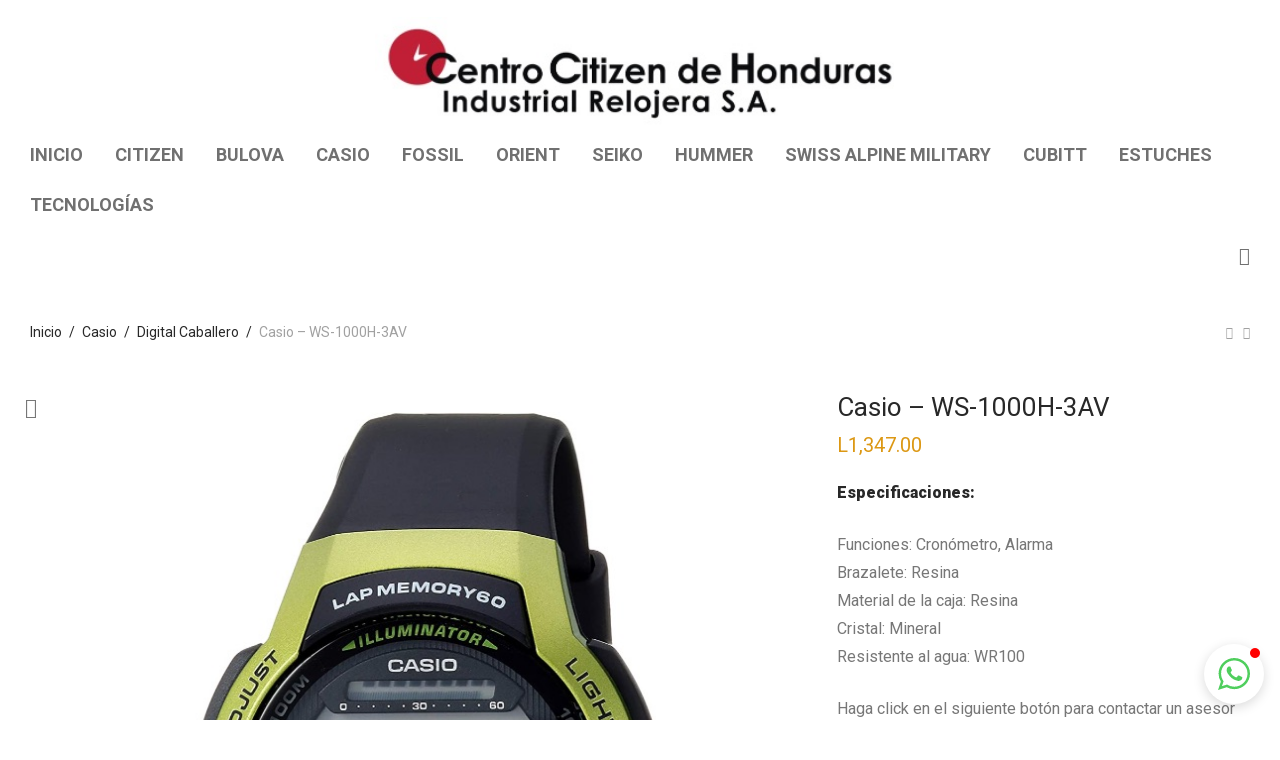

--- FILE ---
content_type: text/html
request_url: https://www.centrocitizen.com/product/casio-ws-1000h-3av/
body_size: 19607
content:
<!DOCTYPE html>

<html lang="es" class="footer-sticky-1">
    <head>
        <meta charset="UTF-8">
        <meta name="viewport" content="width=device-width, initial-scale=1.0, maximum-scale=1.0, user-scalable=no">
        
        <link rel="profile" href="http://gmpg.org/xfn/11">
		<link rel="pingback" href="https://www.centrocitizen.com/xmlrpc.php">
        
		<title>Casio &#8211; WS-1000H-3AV &#8211; Centro Citizen de Honduras</title>
<meta name='robots' content='max-image-preview:large' />
<link rel='dns-prefetch' href='//use.fontawesome.com' />
<link rel='dns-prefetch' href='//kit-free.fontawesome.com' />
<link rel='dns-prefetch' href='//fonts.googleapis.com' />
<link rel="alternate" type="application/rss+xml" title="Centro Citizen de Honduras &raquo; Feed" href="https://www.centrocitizen.com/feed/" />
<link rel="alternate" title="oEmbed (JSON)" type="application/json+oembed" href="https://www.centrocitizen.com/wp-json/oembed/1.0/embed?url=https%3A%2F%2Fwww.centrocitizen.com%2Fproduct%2Fcasio-ws-1000h-3av%2F" />
<link rel="alternate" title="oEmbed (XML)" type="text/xml+oembed" href="https://www.centrocitizen.com/wp-json/oembed/1.0/embed?url=https%3A%2F%2Fwww.centrocitizen.com%2Fproduct%2Fcasio-ws-1000h-3av%2F&#038;format=xml" />
<style> .woocommerce-js .sold-individually .button.wa-order-button { margin-left: -1em!important; }</style><style id='wp-img-auto-sizes-contain-inline-css' type='text/css'>
img:is([sizes=auto i],[sizes^="auto," i]){contain-intrinsic-size:3000px 1500px}
/*# sourceURL=wp-img-auto-sizes-contain-inline-css */
</style>
<link rel='stylesheet' id='admin_outofstock_css-css' href='https://www.centrocitizen.com/wp-content/plugins/woo-out-of-stock-products/admin/inc/admin-outofstock.css?ver=6.9' type='text/css' media='all' />
<link rel='stylesheet' id='outofstock_css-css' href='https://www.centrocitizen.com/wp-content/plugins/woo-out-of-stock-products/inc/outofstock.css?ver=6.9' type='text/css' media='all' />
<link rel='stylesheet' id='js_composer_front-css' href='https://www.centrocitizen.com/wp-content/themes/savoy/assets/css/visual-composer/nm-js_composer.css?ver=2.4' type='text/css' media='all' />
<style id='wp-emoji-styles-inline-css' type='text/css'>

	img.wp-smiley, img.emoji {
		display: inline !important;
		border: none !important;
		box-shadow: none !important;
		height: 1em !important;
		width: 1em !important;
		margin: 0 0.07em !important;
		vertical-align: -0.1em !important;
		background: none !important;
		padding: 0 !important;
	}
/*# sourceURL=wp-emoji-styles-inline-css */
</style>
<link rel='stylesheet' id='wp-block-library-css' href='https://www.centrocitizen.com/wp-includes/css/dist/block-library/style.min.css?ver=6.9' type='text/css' media='all' />
<link rel='stylesheet' id='wc-blocks-style-css' href='https://www.centrocitizen.com/wp-content/plugins/woocommerce/assets/client/blocks/wc-blocks.css?ver=wc-10.2.3' type='text/css' media='all' />
<style id='global-styles-inline-css' type='text/css'>
:root{--wp--preset--aspect-ratio--square: 1;--wp--preset--aspect-ratio--4-3: 4/3;--wp--preset--aspect-ratio--3-4: 3/4;--wp--preset--aspect-ratio--3-2: 3/2;--wp--preset--aspect-ratio--2-3: 2/3;--wp--preset--aspect-ratio--16-9: 16/9;--wp--preset--aspect-ratio--9-16: 9/16;--wp--preset--color--black: #000000;--wp--preset--color--cyan-bluish-gray: #abb8c3;--wp--preset--color--white: #ffffff;--wp--preset--color--pale-pink: #f78da7;--wp--preset--color--vivid-red: #cf2e2e;--wp--preset--color--luminous-vivid-orange: #ff6900;--wp--preset--color--luminous-vivid-amber: #fcb900;--wp--preset--color--light-green-cyan: #7bdcb5;--wp--preset--color--vivid-green-cyan: #00d084;--wp--preset--color--pale-cyan-blue: #8ed1fc;--wp--preset--color--vivid-cyan-blue: #0693e3;--wp--preset--color--vivid-purple: #9b51e0;--wp--preset--gradient--vivid-cyan-blue-to-vivid-purple: linear-gradient(135deg,rgb(6,147,227) 0%,rgb(155,81,224) 100%);--wp--preset--gradient--light-green-cyan-to-vivid-green-cyan: linear-gradient(135deg,rgb(122,220,180) 0%,rgb(0,208,130) 100%);--wp--preset--gradient--luminous-vivid-amber-to-luminous-vivid-orange: linear-gradient(135deg,rgb(252,185,0) 0%,rgb(255,105,0) 100%);--wp--preset--gradient--luminous-vivid-orange-to-vivid-red: linear-gradient(135deg,rgb(255,105,0) 0%,rgb(207,46,46) 100%);--wp--preset--gradient--very-light-gray-to-cyan-bluish-gray: linear-gradient(135deg,rgb(238,238,238) 0%,rgb(169,184,195) 100%);--wp--preset--gradient--cool-to-warm-spectrum: linear-gradient(135deg,rgb(74,234,220) 0%,rgb(151,120,209) 20%,rgb(207,42,186) 40%,rgb(238,44,130) 60%,rgb(251,105,98) 80%,rgb(254,248,76) 100%);--wp--preset--gradient--blush-light-purple: linear-gradient(135deg,rgb(255,206,236) 0%,rgb(152,150,240) 100%);--wp--preset--gradient--blush-bordeaux: linear-gradient(135deg,rgb(254,205,165) 0%,rgb(254,45,45) 50%,rgb(107,0,62) 100%);--wp--preset--gradient--luminous-dusk: linear-gradient(135deg,rgb(255,203,112) 0%,rgb(199,81,192) 50%,rgb(65,88,208) 100%);--wp--preset--gradient--pale-ocean: linear-gradient(135deg,rgb(255,245,203) 0%,rgb(182,227,212) 50%,rgb(51,167,181) 100%);--wp--preset--gradient--electric-grass: linear-gradient(135deg,rgb(202,248,128) 0%,rgb(113,206,126) 100%);--wp--preset--gradient--midnight: linear-gradient(135deg,rgb(2,3,129) 0%,rgb(40,116,252) 100%);--wp--preset--font-size--small: 13px;--wp--preset--font-size--medium: 20px;--wp--preset--font-size--large: 36px;--wp--preset--font-size--x-large: 42px;--wp--preset--spacing--20: 0.44rem;--wp--preset--spacing--30: 0.67rem;--wp--preset--spacing--40: 1rem;--wp--preset--spacing--50: 1.5rem;--wp--preset--spacing--60: 2.25rem;--wp--preset--spacing--70: 3.38rem;--wp--preset--spacing--80: 5.06rem;--wp--preset--shadow--natural: 6px 6px 9px rgba(0, 0, 0, 0.2);--wp--preset--shadow--deep: 12px 12px 50px rgba(0, 0, 0, 0.4);--wp--preset--shadow--sharp: 6px 6px 0px rgba(0, 0, 0, 0.2);--wp--preset--shadow--outlined: 6px 6px 0px -3px rgb(255, 255, 255), 6px 6px rgb(0, 0, 0);--wp--preset--shadow--crisp: 6px 6px 0px rgb(0, 0, 0);}:where(.is-layout-flex){gap: 0.5em;}:where(.is-layout-grid){gap: 0.5em;}body .is-layout-flex{display: flex;}.is-layout-flex{flex-wrap: wrap;align-items: center;}.is-layout-flex > :is(*, div){margin: 0;}body .is-layout-grid{display: grid;}.is-layout-grid > :is(*, div){margin: 0;}:where(.wp-block-columns.is-layout-flex){gap: 2em;}:where(.wp-block-columns.is-layout-grid){gap: 2em;}:where(.wp-block-post-template.is-layout-flex){gap: 1.25em;}:where(.wp-block-post-template.is-layout-grid){gap: 1.25em;}.has-black-color{color: var(--wp--preset--color--black) !important;}.has-cyan-bluish-gray-color{color: var(--wp--preset--color--cyan-bluish-gray) !important;}.has-white-color{color: var(--wp--preset--color--white) !important;}.has-pale-pink-color{color: var(--wp--preset--color--pale-pink) !important;}.has-vivid-red-color{color: var(--wp--preset--color--vivid-red) !important;}.has-luminous-vivid-orange-color{color: var(--wp--preset--color--luminous-vivid-orange) !important;}.has-luminous-vivid-amber-color{color: var(--wp--preset--color--luminous-vivid-amber) !important;}.has-light-green-cyan-color{color: var(--wp--preset--color--light-green-cyan) !important;}.has-vivid-green-cyan-color{color: var(--wp--preset--color--vivid-green-cyan) !important;}.has-pale-cyan-blue-color{color: var(--wp--preset--color--pale-cyan-blue) !important;}.has-vivid-cyan-blue-color{color: var(--wp--preset--color--vivid-cyan-blue) !important;}.has-vivid-purple-color{color: var(--wp--preset--color--vivid-purple) !important;}.has-black-background-color{background-color: var(--wp--preset--color--black) !important;}.has-cyan-bluish-gray-background-color{background-color: var(--wp--preset--color--cyan-bluish-gray) !important;}.has-white-background-color{background-color: var(--wp--preset--color--white) !important;}.has-pale-pink-background-color{background-color: var(--wp--preset--color--pale-pink) !important;}.has-vivid-red-background-color{background-color: var(--wp--preset--color--vivid-red) !important;}.has-luminous-vivid-orange-background-color{background-color: var(--wp--preset--color--luminous-vivid-orange) !important;}.has-luminous-vivid-amber-background-color{background-color: var(--wp--preset--color--luminous-vivid-amber) !important;}.has-light-green-cyan-background-color{background-color: var(--wp--preset--color--light-green-cyan) !important;}.has-vivid-green-cyan-background-color{background-color: var(--wp--preset--color--vivid-green-cyan) !important;}.has-pale-cyan-blue-background-color{background-color: var(--wp--preset--color--pale-cyan-blue) !important;}.has-vivid-cyan-blue-background-color{background-color: var(--wp--preset--color--vivid-cyan-blue) !important;}.has-vivid-purple-background-color{background-color: var(--wp--preset--color--vivid-purple) !important;}.has-black-border-color{border-color: var(--wp--preset--color--black) !important;}.has-cyan-bluish-gray-border-color{border-color: var(--wp--preset--color--cyan-bluish-gray) !important;}.has-white-border-color{border-color: var(--wp--preset--color--white) !important;}.has-pale-pink-border-color{border-color: var(--wp--preset--color--pale-pink) !important;}.has-vivid-red-border-color{border-color: var(--wp--preset--color--vivid-red) !important;}.has-luminous-vivid-orange-border-color{border-color: var(--wp--preset--color--luminous-vivid-orange) !important;}.has-luminous-vivid-amber-border-color{border-color: var(--wp--preset--color--luminous-vivid-amber) !important;}.has-light-green-cyan-border-color{border-color: var(--wp--preset--color--light-green-cyan) !important;}.has-vivid-green-cyan-border-color{border-color: var(--wp--preset--color--vivid-green-cyan) !important;}.has-pale-cyan-blue-border-color{border-color: var(--wp--preset--color--pale-cyan-blue) !important;}.has-vivid-cyan-blue-border-color{border-color: var(--wp--preset--color--vivid-cyan-blue) !important;}.has-vivid-purple-border-color{border-color: var(--wp--preset--color--vivid-purple) !important;}.has-vivid-cyan-blue-to-vivid-purple-gradient-background{background: var(--wp--preset--gradient--vivid-cyan-blue-to-vivid-purple) !important;}.has-light-green-cyan-to-vivid-green-cyan-gradient-background{background: var(--wp--preset--gradient--light-green-cyan-to-vivid-green-cyan) !important;}.has-luminous-vivid-amber-to-luminous-vivid-orange-gradient-background{background: var(--wp--preset--gradient--luminous-vivid-amber-to-luminous-vivid-orange) !important;}.has-luminous-vivid-orange-to-vivid-red-gradient-background{background: var(--wp--preset--gradient--luminous-vivid-orange-to-vivid-red) !important;}.has-very-light-gray-to-cyan-bluish-gray-gradient-background{background: var(--wp--preset--gradient--very-light-gray-to-cyan-bluish-gray) !important;}.has-cool-to-warm-spectrum-gradient-background{background: var(--wp--preset--gradient--cool-to-warm-spectrum) !important;}.has-blush-light-purple-gradient-background{background: var(--wp--preset--gradient--blush-light-purple) !important;}.has-blush-bordeaux-gradient-background{background: var(--wp--preset--gradient--blush-bordeaux) !important;}.has-luminous-dusk-gradient-background{background: var(--wp--preset--gradient--luminous-dusk) !important;}.has-pale-ocean-gradient-background{background: var(--wp--preset--gradient--pale-ocean) !important;}.has-electric-grass-gradient-background{background: var(--wp--preset--gradient--electric-grass) !important;}.has-midnight-gradient-background{background: var(--wp--preset--gradient--midnight) !important;}.has-small-font-size{font-size: var(--wp--preset--font-size--small) !important;}.has-medium-font-size{font-size: var(--wp--preset--font-size--medium) !important;}.has-large-font-size{font-size: var(--wp--preset--font-size--large) !important;}.has-x-large-font-size{font-size: var(--wp--preset--font-size--x-large) !important;}
/*# sourceURL=global-styles-inline-css */
</style>

<style id='classic-theme-styles-inline-css' type='text/css'>
/*! This file is auto-generated */
.wp-block-button__link{color:#fff;background-color:#32373c;border-radius:9999px;box-shadow:none;text-decoration:none;padding:calc(.667em + 2px) calc(1.333em + 2px);font-size:1.125em}.wp-block-file__button{background:#32373c;color:#fff;text-decoration:none}
/*# sourceURL=/wp-includes/css/classic-themes.min.css */
</style>
<style id='font-awesome-svg-styles-default-inline-css' type='text/css'>
.svg-inline--fa {
  display: inline-block;
  height: 1em;
  overflow: visible;
  vertical-align: -.125em;
}
/*# sourceURL=font-awesome-svg-styles-default-inline-css */
</style>
<link rel='stylesheet' id='font-awesome-svg-styles-css' href='https://www.centrocitizen.com/wp-content/uploads/font-awesome/v5.13.1/css/svg-with-js.css' type='text/css' media='all' />
<style id='font-awesome-svg-styles-inline-css' type='text/css'>
   .wp-block-font-awesome-icon svg::before,
   .wp-rich-text-font-awesome-icon svg::before {content: unset;}
/*# sourceURL=font-awesome-svg-styles-inline-css */
</style>
<link rel='stylesheet' id='spacexchimp_p005-bootstrap-tooltip-css-css' href='https://www.centrocitizen.com/wp-content/plugins/social-media-buttons-toolbar/inc/lib/bootstrap-tooltip/bootstrap-tooltip.css?ver=5.0' type='text/css' media='all' />
<link rel='stylesheet' id='spacexchimp_p005-frontend-css-css' href='https://www.centrocitizen.com/wp-content/plugins/social-media-buttons-toolbar/inc/css/frontend.css?ver=5.0' type='text/css' media='all' />
<style id='spacexchimp_p005-frontend-css-inline-css' type='text/css'>

                    .sxc-follow-buttons {
                        text-align: center !important;
                    }
                    .sxc-follow-buttons .sxc-follow-button,
                    .sxc-follow-buttons .sxc-follow-button a,
                    .sxc-follow-buttons .sxc-follow-button a img {
                        width: 64px !important;
                        height: 64px !important;
                    }
                    .sxc-follow-buttons .sxc-follow-button {
                        margin: 5px !important;
                    }
                  
/*# sourceURL=spacexchimp_p005-frontend-css-inline-css */
</style>
<link rel='stylesheet' id='uaf_client_css-css' href='https://www.centrocitizen.com/wp-content/uploads/useanyfont/uaf.css?ver=1758568392' type='text/css' media='all' />
<link rel='stylesheet' id='photoswipe-css' href='https://www.centrocitizen.com/wp-content/plugins/woocommerce/assets/css/photoswipe/photoswipe.min.css?ver=10.2.3' type='text/css' media='all' />
<link rel='stylesheet' id='photoswipe-default-skin-css' href='https://www.centrocitizen.com/wp-content/plugins/woocommerce/assets/css/photoswipe/default-skin/default-skin.min.css?ver=10.2.3' type='text/css' media='all' />
<style id='woocommerce-inline-inline-css' type='text/css'>
.woocommerce form .form-row .required { visibility: visible; }
/*# sourceURL=woocommerce-inline-inline-css */
</style>
<link rel='stylesheet' id='wa_order_style-css' href='https://www.centrocitizen.com/wp-content/plugins/oneclick-whatsapp-order/assets/css/main-style.css?ver=1.0.8' type='text/css' media='all' />
<link rel='stylesheet' id='brands-styles-css' href='https://www.centrocitizen.com/wp-content/plugins/woocommerce/assets/css/brands.css?ver=10.2.3' type='text/css' media='all' />
<link rel='stylesheet' id='font-awesome-official-css' href='https://use.fontawesome.com/releases/v5.13.1/css/all.css' type='text/css' media='all' integrity="sha384-xxzQGERXS00kBmZW/6qxqJPyxW3UR0BPsL4c8ILaIWXva5kFi7TxkIIaMiKtqV1Q" crossorigin="anonymous" />
<link rel='stylesheet' id='normalize-css' href='https://www.centrocitizen.com/wp-content/themes/savoy/assets/css/third-party/normalize.min.css?ver=3.0.2' type='text/css' media='all' />
<link rel='stylesheet' id='slick-slider-css' href='https://www.centrocitizen.com/wp-content/themes/savoy/assets/css/third-party/slick.css?ver=1.5.5' type='text/css' media='all' />
<link rel='stylesheet' id='slick-slider-theme-css' href='https://www.centrocitizen.com/wp-content/themes/savoy/assets/css/third-party/slick-theme.css?ver=1.5.5' type='text/css' media='all' />
<link rel='stylesheet' id='magnific-popup-css' href='https://www.centrocitizen.com/wp-content/themes/savoy/assets/css/third-party/magnific-popup.css?ver=0.9.7' type='text/css' media='all' />
<link rel='stylesheet' id='font-awesome-css' href='https://kit-free.fontawesome.com/releases/latest/css/free.min.css?ver=5.x' type='text/css' media='all' />
<link rel='stylesheet' id='nm-grid-css' href='https://www.centrocitizen.com/wp-content/themes/savoy/assets/css/grid.css?ver=2.4' type='text/css' media='all' />
<link rel='stylesheet' id='selectod-css' href='https://www.centrocitizen.com/wp-content/themes/savoy/assets/css/third-party/selectod.css?ver=3.8.1' type='text/css' media='all' />
<link rel='stylesheet' id='nm-shop-css' href='https://www.centrocitizen.com/wp-content/themes/savoy/assets/css/shop.css?ver=2.4' type='text/css' media='all' />
<link rel='stylesheet' id='nm-icons-css' href='https://www.centrocitizen.com/wp-content/themes/savoy/assets/css/font-icons/theme-icons/theme-icons.css?ver=2.4' type='text/css' media='all' />
<link rel='stylesheet' id='nm-core-css' href='https://www.centrocitizen.com/wp-content/themes/savoy/style.css?ver=2.4' type='text/css' media='all' />
<link rel='stylesheet' id='nm-elements-css' href='https://www.centrocitizen.com/wp-content/themes/savoy/assets/css/elements.css?ver=2.4' type='text/css' media='all' />
<link rel='stylesheet' id='redux-google-fonts-nm_theme_options-css' href='https://fonts.googleapis.com/css?family=Roboto%3A100%2C300%2C400%2C500%2C700%2C900%2C100italic%2C300italic%2C400italic%2C500italic%2C700italic%2C900italic&#038;ver=1748233715' type='text/css' media='all' />
<link rel='stylesheet' id='font-awesome-official-v4shim-css' href='https://use.fontawesome.com/releases/v5.13.1/css/v4-shims.css' type='text/css' media='all' integrity="sha384-KkCLkpBvvcSnFQn3PbNkSgmwKGj7ln8pQe/6BOAE0i+/fU9QYEx5CtwduPRyTNob" crossorigin="anonymous" />
<style id='font-awesome-official-v4shim-inline-css' type='text/css'>
@font-face {
font-family: "FontAwesome";
font-display: block;
src: url("https://use.fontawesome.com/releases/v5.13.1/webfonts/fa-brands-400.eot"),
		url("https://use.fontawesome.com/releases/v5.13.1/webfonts/fa-brands-400.eot?#iefix") format("embedded-opentype"),
		url("https://use.fontawesome.com/releases/v5.13.1/webfonts/fa-brands-400.woff2") format("woff2"),
		url("https://use.fontawesome.com/releases/v5.13.1/webfonts/fa-brands-400.woff") format("woff"),
		url("https://use.fontawesome.com/releases/v5.13.1/webfonts/fa-brands-400.ttf") format("truetype"),
		url("https://use.fontawesome.com/releases/v5.13.1/webfonts/fa-brands-400.svg#fontawesome") format("svg");
}

@font-face {
font-family: "FontAwesome";
font-display: block;
src: url("https://use.fontawesome.com/releases/v5.13.1/webfonts/fa-solid-900.eot"),
		url("https://use.fontawesome.com/releases/v5.13.1/webfonts/fa-solid-900.eot?#iefix") format("embedded-opentype"),
		url("https://use.fontawesome.com/releases/v5.13.1/webfonts/fa-solid-900.woff2") format("woff2"),
		url("https://use.fontawesome.com/releases/v5.13.1/webfonts/fa-solid-900.woff") format("woff"),
		url("https://use.fontawesome.com/releases/v5.13.1/webfonts/fa-solid-900.ttf") format("truetype"),
		url("https://use.fontawesome.com/releases/v5.13.1/webfonts/fa-solid-900.svg#fontawesome") format("svg");
}

@font-face {
font-family: "FontAwesome";
font-display: block;
src: url("https://use.fontawesome.com/releases/v5.13.1/webfonts/fa-regular-400.eot"),
		url("https://use.fontawesome.com/releases/v5.13.1/webfonts/fa-regular-400.eot?#iefix") format("embedded-opentype"),
		url("https://use.fontawesome.com/releases/v5.13.1/webfonts/fa-regular-400.woff2") format("woff2"),
		url("https://use.fontawesome.com/releases/v5.13.1/webfonts/fa-regular-400.woff") format("woff"),
		url("https://use.fontawesome.com/releases/v5.13.1/webfonts/fa-regular-400.ttf") format("truetype"),
		url("https://use.fontawesome.com/releases/v5.13.1/webfonts/fa-regular-400.svg#fontawesome") format("svg");
unicode-range: U+F004-F005,U+F007,U+F017,U+F022,U+F024,U+F02E,U+F03E,U+F044,U+F057-F059,U+F06E,U+F070,U+F075,U+F07B-F07C,U+F080,U+F086,U+F089,U+F094,U+F09D,U+F0A0,U+F0A4-F0A7,U+F0C5,U+F0C7-F0C8,U+F0E0,U+F0EB,U+F0F3,U+F0F8,U+F0FE,U+F111,U+F118-F11A,U+F11C,U+F133,U+F144,U+F146,U+F14A,U+F14D-F14E,U+F150-F152,U+F15B-F15C,U+F164-F165,U+F185-F186,U+F191-F192,U+F1AD,U+F1C1-F1C9,U+F1CD,U+F1D8,U+F1E3,U+F1EA,U+F1F6,U+F1F9,U+F20A,U+F247-F249,U+F24D,U+F254-F25B,U+F25D,U+F267,U+F271-F274,U+F279,U+F28B,U+F28D,U+F2B5-F2B6,U+F2B9,U+F2BB,U+F2BD,U+F2C1-F2C2,U+F2D0,U+F2D2,U+F2DC,U+F2ED,U+F328,U+F358-F35B,U+F3A5,U+F3D1,U+F410,U+F4AD;
}
/*# sourceURL=font-awesome-official-v4shim-inline-css */
</style>
<script type="text/javascript" src="https://www.centrocitizen.com/wp-includes/js/jquery/jquery.min.js?ver=3.7.1" id="jquery-core-js"></script>
<script type="text/javascript" src="https://www.centrocitizen.com/wp-includes/js/jquery/jquery-migrate.min.js?ver=3.4.1" id="jquery-migrate-js"></script>
<script type="text/javascript" src="https://www.centrocitizen.com/wp-content/plugins/social-media-buttons-toolbar/inc/lib/bootstrap-tooltip/bootstrap-tooltip.js?ver=5.0" id="spacexchimp_p005-bootstrap-tooltip-js-js"></script>
<script type="text/javascript" src="https://www.centrocitizen.com/wp-content/plugins/woocommerce/assets/js/photoswipe/photoswipe.min.js?ver=4.1.1-wc.10.2.3" id="photoswipe-js" defer="defer" data-wp-strategy="defer"></script>
<script type="text/javascript" src="https://www.centrocitizen.com/wp-content/plugins/woocommerce/assets/js/photoswipe/photoswipe-ui-default.min.js?ver=4.1.1-wc.10.2.3" id="photoswipe-ui-default-js" defer="defer" data-wp-strategy="defer"></script>
<script type="text/javascript" id="wc-single-product-js-extra">
/* <![CDATA[ */
var wc_single_product_params = {"i18n_required_rating_text":"Por favor elige una puntuaci\u00f3n","i18n_rating_options":["1 de 5 estrellas","2 de 5 estrellas","3 de 5 estrellas","4 de 5 estrellas","5 de 5 estrellas"],"i18n_product_gallery_trigger_text":"Ver galer\u00eda de im\u00e1genes a pantalla completa","review_rating_required":"yes","flexslider":{"rtl":false,"animation":"fade","smoothHeight":false,"directionNav":true,"controlNav":"thumbnails","slideshow":false,"animationSpeed":300,"animationLoop":false,"allowOneSlide":false},"zoom_enabled":"","zoom_options":[],"photoswipe_enabled":"1","photoswipe_options":{"shareEl":true,"closeOnScroll":false,"history":false,"hideAnimationDuration":0,"showAnimationDuration":0,"showHideOpacity":true,"bgOpacity":1,"loop":false,"closeOnVerticalDrag":false,"barsSize":{"top":0,"bottom":0},"tapToClose":true,"tapToToggleControls":false,"shareButtons":[{"id":"facebook","label":"Share on Facebook","url":"https://www.facebook.com/sharer/sharer.php?u={{url}}"},{"id":"twitter","label":"Tweet","url":"https://twitter.com/intent/tweet?text={{text}}&url={{url}}"},{"id":"pinterest","label":"Pin it","url":"http://www.pinterest.com/pin/create/button/?url={{url}}&media={{image_url}}&description={{text}}"},{"id":"download","label":"Download image","url":"{{raw_image_url}}","download":true}]},"flexslider_enabled":"1"};
//# sourceURL=wc-single-product-js-extra
/* ]]> */
</script>
<script type="text/javascript" src="https://www.centrocitizen.com/wp-content/plugins/woocommerce/assets/js/frontend/single-product.min.js?ver=10.2.3" id="wc-single-product-js" defer="defer" data-wp-strategy="defer"></script>
<script type="text/javascript" src="https://www.centrocitizen.com/wp-content/plugins/woocommerce/assets/js/jquery-blockui/jquery.blockUI.min.js?ver=2.7.0-wc.10.2.3" id="jquery-blockui-js" defer="defer" data-wp-strategy="defer"></script>
<script type="text/javascript" src="https://www.centrocitizen.com/wp-content/plugins/woocommerce/assets/js/js-cookie/js.cookie.min.js?ver=2.1.4-wc.10.2.3" id="js-cookie-js" defer="defer" data-wp-strategy="defer"></script>
<script type="text/javascript" id="woocommerce-js-extra">
/* <![CDATA[ */
var woocommerce_params = {"ajax_url":"/wp-admin/admin-ajax.php","wc_ajax_url":"/?wc-ajax=%%endpoint%%","i18n_password_show":"Mostrar contrase\u00f1a","i18n_password_hide":"Ocultar contrase\u00f1a"};
//# sourceURL=woocommerce-js-extra
/* ]]> */
</script>
<script type="text/javascript" src="https://www.centrocitizen.com/wp-content/plugins/woocommerce/assets/js/frontend/woocommerce.min.js?ver=10.2.3" id="woocommerce-js" defer="defer" data-wp-strategy="defer"></script>
<link rel="https://api.w.org/" href="https://www.centrocitizen.com/wp-json/" /><link rel="alternate" title="JSON" type="application/json" href="https://www.centrocitizen.com/wp-json/wp/v2/product/5187" /><link rel="EditURI" type="application/rsd+xml" title="RSD" href="https://www.centrocitizen.com/xmlrpc.php?rsd" />
<meta name="generator" content="WordPress 6.9" />
<meta name="generator" content="WooCommerce 10.2.3" />
<link rel="canonical" href="https://www.centrocitizen.com/product/casio-ws-1000h-3av/" />
<link rel='shortlink' href='https://www.centrocitizen.com/?p=5187' />
		<style>
			#sendbtn,
			#sendbtn2,
			.wa-order-button,
			.gdpr_wa_button_input {
				background-color: rgba(37, 211, 102, 1) !important;
				color: rgba(255, 255, 255, 1) !important;
			}

			#sendbtn:hover,
			#sendbtn2:hover,
			.wa-order-button:hover,
			.gdpr_wa_button_input:hover {
				background-color: rgba(37, 211, 102, 0) !important;
				color: rgba(255, 255, 255, 0) !important;
			}
		</style>
		<style>
		#sendbtn,
		#sendbtn2,
		.wa-order-button,
		.gdpr_wa_button_input,
		a.wa-order-checkout,
		a.wa-order-thankyou,
		.shortcode_wa_button,
		.shortcode_wa_button_nt,
		.floating_button {
			-webkit-box-shadow:  0px 0px 0px 0px rgba(0,0,0,0) !important;
			-moz-box-shadow:  0px 0px 0px 0px rgba(0,0,0,0) !important;
			box-shadow:  0px 0px 0px 0px rgba(0,0,0,0) !important;
		}

		#sendbtn:hover,
		#sendbtn2:hover,
		.wa-order-button:hover,
		.gdpr_wa_button_input:hover,
		a.wa-order-checkout:hover,
		a.wa-order-thankyou:hover,
		.shortcode_wa_button:hover,
		.shortcode_wa_button_nt:hover,
		.floating_button:hover {
			-webkit-box-shadow: inset 0px 0px 0px 0px rgba(0,0,0,0) !important;
			-moz-box-shadow: inset 0px 0px 0px 0px rgba(0,0,0,0) !important;
			box-shadow: inset 0px 0px 0px 0px rgba(0,0,0,0) !important;
		}
	</style>
<style>
            .wa-order-button-under-atc,
            .wa-order-button-shortdesc,
            .wa-order-button-after-atc {
                margin: px px px px !important;
            }
        </style><style>
            .wa-order-button-under-atc,
            .wa-order-button-shortdesc,
            .wa-order-button {
                padding: px px px px !important;
            }
        </style>		<style>
			.add_to_cart_button,
			.ajax_add_to_cart {
				display: none !important;
			}

			.wa-shop-button {
				display: inline-block !important;
			}
		</style>
	<noscript><style>.woocommerce-product-gallery{ opacity: 1 !important; }</style></noscript>
	<meta name="generator" content="Powered by WPBakery Page Builder - drag and drop page builder for WordPress."/>
<link rel="icon" href="https://www.centrocitizen.com/wp-content/uploads/2020/06/cropped-Logo-imagen-del-Sitio-32x32.jpg" sizes="32x32" />
<link rel="icon" href="https://www.centrocitizen.com/wp-content/uploads/2020/06/cropped-Logo-imagen-del-Sitio-192x192.jpg" sizes="192x192" />
<link rel="apple-touch-icon" href="https://www.centrocitizen.com/wp-content/uploads/2020/06/cropped-Logo-imagen-del-Sitio-180x180.jpg" />
<meta name="msapplication-TileImage" content="https://www.centrocitizen.com/wp-content/uploads/2020/06/cropped-Logo-imagen-del-Sitio-270x270.jpg" />
<style type="text/css" class="nm-custom-styles">body{font-family:Roboto,sans-serif;}.nm-menu li a{font-size:18px;font-weight:bold;}#nm-mobile-menu .menu > li > a{font-size:14px;font-weight:bold;}.vc_tta.vc_tta-accordion .vc_tta-panel-title > a,.vc_tta.vc_general .vc_tta-tab > a,.nm-team-member-content h2,.nm-post-slider-content h3,.vc_pie_chart .wpb_pie_chart_heading,.wpb_content_element .wpb_tour_tabs_wrapper .wpb_tabs_nav a,.wpb_content_element .wpb_accordion_header a,.woocommerce-order-details .order_details tfoot tr:last-child th,.woocommerce-order-details .order_details tfoot tr:last-child td,#order_review .shop_table tfoot .order-total,#order_review .shop_table tfoot .order-total,.cart-collaterals .shop_table tr.order-total,.shop_table.cart .nm-product-details a,#nm-shop-sidebar-popup #nm-shop-search input,.nm-shop-categories li a,.nm-shop-filter-menu li a,.woocommerce-message,.woocommerce-info,.woocommerce-error,blockquote,.commentlist .comment .comment-text .meta strong,.nm-related-posts-content h3,.nm-blog-no-results h1,.nm-term-description,.nm-blog-categories-list li a,.nm-blog-categories-toggle li a,.nm-blog-heading h1,#nm-mobile-menu .nm-mobile-menu-top .nm-mobile-menu-item-search input{font-size:18px;}@media all and (max-width:768px){.vc_toggle_title h3{font-size:18px;}}@media all and (max-width:400px){#nm-shop-search input{font-size:18px;}}.add_to_cart_inline .add_to_cart_button,.add_to_cart_inline .amount,.nm-product-category-text > a,.nm-testimonial-description,.nm-feature h3,.nm_btn,.vc_toggle_content,.nm-message-box,.wpb_text_column,#nm-wishlist-table ul li.title .woocommerce-loop-product__title,.nm-order-track-top p,.customer_details h3,.woocommerce-order-details .order_details tbody,.woocommerce-MyAccount-content .shop_table tr th,.woocommerce-MyAccount-navigation ul li a,.nm-MyAccount-user-info .nm-username,.nm-MyAccount-dashboard,.nm-myaccount-lost-reset-password h2,.nm-login-form-divider span,.woocommerce-thankyou-order-details li strong,.woocommerce-order-received h3,#order_review .shop_table tbody .product-name,.woocommerce-checkout .nm-coupon-popup-wrap .nm-shop-notice,.nm-checkout-login-coupon .nm-shop-notice,.shop_table.cart .nm-product-quantity-pricing .product-subtotal,.shop_table.cart .product-quantity,.shop_attributes tr th,.shop_attributes tr td,#tab-description,.woocommerce-tabs .tabs li a,.woocommerce-product-details__short-description,.nm-shop-no-products h3,.nm-infload-controls a,#nm-shop-browse-wrap .term-description,.list_nosep .nm-shop-categories .nm-shop-sub-categories li a,.nm-shop-taxonomy-text .term-description,.nm-shop-loop-details h3,.woocommerce-loop-category__title,div.wpcf7-response-output,.wpcf7 .wpcf7-form-control,.widget_search button,.widget_product_search #searchsubmit,#wp-calendar caption,.widget .nm-widget-title,.post .entry-content,.comment-form p label,.no-comments,.commentlist .pingback p,.commentlist .trackback p,.commentlist .comment .comment-text .description,.nm-search-results .nm-post-content,.post-password-form > p:first-child,.nm-post-pagination a .long-title,.nm-blog-list .nm-post-content,.nm-blog-grid .nm-post-content,.nm-blog-classic .nm-post-content,.nm-blog-pagination a,.nm-blog-categories-list.columns li a,.page-numbers li a,.page-numbers li span,#nm-widget-panel .total,#nm-widget-panel .nm-cart-panel-item-price .amount,#nm-widget-panel .quantity .qty,#nm-widget-panel .nm-cart-panel-quantity-pricing > span.quantity,#nm-widget-panel .product-quantity,.nm-cart-panel-product-title,#nm-widget-panel .product_list_widget .empty,#nm-cart-panel-loader h5,.nm-widget-panel-header,.button,input[type=submit]{font-size:16px;}@media all and (max-width:991px){#nm-shop-sidebar .widget .nm-widget-title,.nm-shop-categories li a{font-size:16px;}}@media all and (max-width:768px){.vc_tta.vc_tta-accordion .vc_tta-panel-title > a,.vc_tta.vc_tta-tabs.vc_tta-tabs-position-left .vc_tta-tab > a,.vc_tta.vc_tta-tabs.vc_tta-tabs-position-top .vc_tta-tab > a,.wpb_content_element .wpb_tour_tabs_wrapper .wpb_tabs_nav a,.wpb_content_element .wpb_accordion_header a,.nm-term-description{font-size:16px;}}@media all and (max-width:550px){.shop_table.cart .nm-product-details a,.nm-shop-notice,.nm-related-posts-content h3{font-size:16px;}}@media all and (max-width:400px){.nm-product-category-text .nm-product-category-heading,.nm-team-member-content h2,#nm-wishlist-empty h1,.cart-empty,.nm-shop-filter-menu li a,.nm-blog-categories-list li a{font-size:16px;}}.vc_progress_bar .vc_single_bar .vc_label,.woocommerce-tabs .tabs li a span,.product .summary .group_table .price del,.product .summary .group_table .price ins,.product .summary .group_table .price del .amount,.product .summary .group_table .price .amount,.group_table .label,.group_table .price,.product .summary .price del .amount,#nm-shop-sidebar-popup-reset-button,#nm-shop-sidebar-popup .nm-shop-sidebar .widget:last-child .nm-widget-title,#nm-shop-sidebar-popup .nm-shop-sidebar .widget .nm-widget-title,.nm-shop-filter-menu li a i,.woocommerce-loop-category__title .count,span.wpcf7-not-valid-tip,.widget_rss ul li .rss-date,.wp-caption-text,.comment-respond h3 #cancel-comment-reply-link,.nm-blog-categories-toggle li .count,.nm-menu-wishlist-count,.nm-menu li.nm-menu-offscreen .nm-menu-cart-count,.nm-menu-cart .count,.nm-menu ul.sub-menu li a,body{font-size:14px;}@media all and (max-width:768px){.wpcf7 .wpcf7-form-control{font-size:14px;}}@media all and (max-width:400px){.nm-blog-grid .nm-post-content,.header-mobile-default .nm-menu-cart.no-icon .count{font-size:14px;}}#nm-wishlist-table .nm-variations-list,.widget_price_filter .price_slider_amount .button,.widget_price_filter .price_slider_amount,.nm-MyAccount-user-info .nm-logout-button.border,#order_review .place-order noscript,#payment .payment_methods li .payment_box,#order_review .shop_table tfoot .woocommerce-remove-coupon,.cart-collaterals .shop_table tr.cart-discount td a,#nm-shop-sidebar-popup #nm-shop-search-notice,.wc-item-meta,.variation,.woocommerce-password-hint,.woocommerce-password-strength,.nm-validation-inline-notices .form-row.woocommerce-invalid-required-field:after{font-size:12px;}body{font-weight:normal;}h1, .h1-size{font-weight:normal;}h2, .h2-size{font-weight:normal;}h3, .h3-size{font-weight:normal;}h4, .h4-size,h5, .h5-size,h6, .h6-size{font-weight:normal;}.nm-shop-loop-details h3 a,body{color:#777777;}.nm-portfolio-single-back a span {background:#777777;}.mfp-close,.wpb_content_element .wpb_tour_tabs_wrapper .wpb_tabs_nav li.ui-tabs-active a,.vc_pie_chart .vc_pie_chart_value,.vc_progress_bar .vc_single_bar .vc_label .vc_label_units,.nm-testimonial-description,.form-row label,.woocommerce-form__label,#nm-shop-search-close:hover,.products .price .amount,.nm-shop-loop-actions > a,.nm-shop-loop-actions > a:active,.nm-shop-loop-actions > a:focus,.nm-infload-controls a,.woocommerce-breadcrumb a, .woocommerce-breadcrumb span,.variations,.nm-quantity-wrap .quantity .nm-qty-minus,.nm-quantity-wrap .quantity .nm-qty-plus,.product .summary .single_variation_wrap .nm-quantity-wrap label:not(.nm-qty-label-abbrev),.woocommerce-tabs .tabs li.active a,.shop_attributes th,.product_meta,.shop_table.cart .nm-product-details a,.shop_table.cart .product-quantity,.shop_table.cart .nm-product-quantity-pricing .product-subtotal,.shop_table.cart .product-remove a,.cart-collaterals,.nm-cart-empty,#order_review .shop_table,#payment .payment_methods li label,.woocommerce-thankyou-order-details li strong,.wc-bacs-bank-details li strong,.nm-MyAccount-user-info .nm-username strong,.woocommerce-MyAccount-navigation ul li a:hover,.woocommerce-MyAccount-navigation ul li.is-active a,.woocommerce-table--order-details,a.dark,a:hover,.nm-blog-heading h1 strong,.nm-post-header .nm-post-meta a,.nm-post-pagination a,.commentlist > li .comment-text .meta strong,.commentlist > li .comment-text .meta strong a,.comment-form p label,.entry-content strong,blockquote,blockquote p,.widget_search button,.widget_product_search #searchsubmit,.widget_recent_comments ul li .comment-author-link,.widget_recent_comments ul li:before{color:#282828;}@media all and (max-width: 991px){.nm-shop-menu .nm-shop-filter-menu li a:hover,.nm-shop-menu .nm-shop-filter-menu li.active a,#nm-shop-sidebar .widget.show .nm-widget-title,#nm-shop-sidebar .widget .nm-widget-title:hover{color:#282828;}}.nm-portfolio-single-back a:hover span,.nm-page-not-found-icon:before,.nm-page-not-found-icon:after{background:#282828;}.wpb_content_element .wpb_tour_tabs_wrapper .wpb_tabs_nav a,.wpb_content_element .wpb_accordion_header a,#nm-shop-search-close,.woocommerce-breadcrumb,.nm-single-product-menu a,.star-rating:before,.woocommerce-tabs .tabs li a,.product_meta span.sku,.product_meta a,.nm-product-wishlist-button-wrap a,.nm-product-share a,.nm-wishlist-share ul li a:not(:hover),.nm-post-meta,.nm-post-share a,.nm-post-pagination a .short-title,.nm-comments .commentlist > li .comment-text .meta time{color:#a1a1a1;}.vc_toggle_title i,#nm-wishlist-empty p.icon i,h1{color:#282828;}h2{color:#282828;}h3{color:#282828;}h4, h5, h6{color:#282828;}a,a.dark:hover,a.gray:hover,a.invert-color:hover,.nm-highlight-text,.nm-highlight-text h1,.nm-highlight-text h2,.nm-highlight-text h3,.nm-highlight-text h4,.nm-highlight-text h5,.nm-highlight-text h6,.nm-highlight-text p,.nm-menu-wishlist-count,.nm-menu-cart a .count,.nm-menu li.nm-menu-offscreen .nm-menu-cart-count,#nm-mobile-menu .nm-mobile-menu-cart a .count,.page-numbers li span.current,.page-numbers li a:hover,.nm-blog .sticky .nm-post-thumbnail:before,.nm-blog .category-sticky .nm-post-thumbnail:before,.nm-blog-categories-list li a:hover,.nm-blog-categories ul li.current-cat a,.commentlist .comment .comment-text .meta time,.widget ul li.active,.widget ul li a:hover,.widget ul li a:focus,.widget ul li a.active,#wp-calendar tbody td a,.nm-banner-link.type-txt:hover,.nm-banner.text-color-light .nm-banner-link.type-txt:hover,.nm-portfolio-categories li.current a,.add_to_cart_inline ins,.woocommerce-breadcrumb a:hover,.products .price ins,.products .price ins .amount,.no-touch .nm-shop-loop-actions > a:hover,.nm-shop-menu ul li a:hover,.nm-shop-menu ul li.current-cat a,.nm-shop-menu ul li.active a,.nm-shop-heading span,.nm-single-product-menu a:hover,.woocommerce-product-gallery__trigger:hover,.woocommerce-product-gallery .flex-direction-nav a:hover,.product-summary .price .amount,.product-summary .price ins,.product .summary .price .amount,.nm-product-wishlist-button-wrap a.added:active,.nm-product-wishlist-button-wrap a.added:focus,.nm-product-wishlist-button-wrap a.added:hover,.nm-product-wishlist-button-wrap a.added,.woocommerce-tabs .tabs li a span,#review_form .comment-form-rating .stars:hover a,#review_form .comment-form-rating .stars.has-active a,.product_meta a:hover,.star-rating span:before,.nm-order-view .commentlist li .comment-text .meta,.nm_widget_price_filter ul li.current,.widget_product_categories ul li.current-cat > a,.widget_layered_nav ul li.chosen a,.widget_layered_nav_filters ul li.chosen a,.product_list_widget li ins .amount,.woocommerce.widget_rating_filter .wc-layered-nav-rating.chosen > a,.nm-wishlist-button.added:active,.nm-wishlist-button.added:focus,.nm-wishlist-button.added:hover,.nm-wishlist-button.added,#nm-wishlist-empty .note i,.slick-prev:not(.slick-disabled):hover,.slick-next:not(.slick-disabled):hover,.flickity-button:hover,.pswp__button:hover,.nm-portfolio-categories li a:hover{color:#dc9814;}.nm-blog-categories ul li.current-cat a,.nm-portfolio-categories li.current a,.woocommerce-product-gallery.pagination-enabled .flex-control-thumbs li img.flex-active,.widget_layered_nav ul li.chosen a,.widget_layered_nav_filters ul li.chosen a,.slick-dots li.slick-active button,.flickity-page-dots .dot.is-selected{border-color:#dc9814;}.blockUI.blockOverlay:after,.nm-loader:after,.nm-image-overlay:before,.nm-image-overlay:after,.gallery-icon:before,.gallery-icon:after,.widget_tag_cloud a:hover,.widget_product_tag_cloud a:hover{background:#dc9814;}@media all and (max-width:400px){.woocommerce-product-gallery.pagination-enabled .flex-control-thumbs li img.flex-active,.slick-dots li.slick-active button,.flickity-page-dots .dot.is-selected{background:#dc9814;}}.header-border-1 .nm-header,.nm-blog-list .nm-post-divider,#nm-blog-pagination.infinite-load,.nm-post-pagination,.no-post-comments .nm-related-posts,.nm-footer-widgets.has-border,#nm-shop-browse-wrap.nm-shop-description-borders .term-description,.nm-shop-sidebar-default #nm-shop-sidebar .widget,.nm-infload-controls a,.woocommerce-tabs,.upsells,.related,.shop_table.cart tr td,#order_review .shop_table tbody tr th,#order_review .shop_table tbody tr td,#payment .payment_methods,#payment .payment_methods li,.woocommerce-MyAccount-orders tr td,.woocommerce-MyAccount-orders tr:last-child td,.woocommerce-table--order-details tbody tr td,.woocommerce-table--order-details tbody tr:first-child td,.woocommerce-table--order-details tfoot tr:last-child td,.woocommerce-table--order-details tfoot tr:last-child th,#nm-wishlist-table > ul > li,#nm-wishlist-table > ul:first-child > li,.wpb_accordion .wpb_accordion_section,.nm-portfolio-single-footer{border-color:#eeeeee;}.nm-blog-classic .nm-post-divider,.nm-search-results .nm-post-divider{background:#eeeeee;}.nm-blog-categories-list li span,.nm-shop-menu ul li > span,.nm-portfolio-categories li span{color: #cccccc;}.nm-post-meta:before,.nm-testimonial-author span:before{background:#cccccc;}.button,input[type=submit],.widget_tag_cloud a, .widget_product_tag_cloud a,.add_to_cart_inline .add_to_cart_button,#nm-shop-sidebar-popup-button{color:#ffffff;background-color:#282828;}.button:hover,input[type=submit]:hover{color:#ffffff;}#nm-blog-pagination a,.button.border{border-color:#aaaaaa;}#nm-blog-pagination a,#nm-blog-pagination a:hover,.button.border,.button.border:hover{color:#282828;}#nm-blog-pagination a:not([disabled]):hover,.button.border:not([disabled]):hover{color:#282828;border-color:;}.product-summary .quantity .nm-qty-minus,.product-summary .quantity .nm-qty-plus{color:#282828;}.nm-page-wrap{background-color:#ffffff;}.nm-header-search{background:#ffffff;}.woocommerce-cart .blockOverlay,.woocommerce-checkout .blockOverlay {background-color:#ffffff !important;}.nm-top-bar{background:#282828;}.nm-top-bar .nm-top-bar-text,.nm-top-bar .nm-top-bar-text a,.nm-top-bar .nm-menu > li > a,.nm-top-bar .nm-menu > li > a:hover,.nm-top-bar-social li i{color:#eeeeee;}.nm-header-placeholder{height:197px;}.nm-header{line-height:50px;padding-top:17px;padding-bottom:17px;background:#ffffff;}.home .nm-header{background:#ffffff;}.mobile-menu-open .nm-header{background:#ffffff !important;}.header-on-scroll .nm-header,.home.header-transparency.header-on-scroll .nm-header{background:#ffffff;}.header-on-scroll .nm-header:not(.static-on-scroll){padding-top:10px;padding-bottom:10px;}.nm-header.stacked .nm-header-logo,.nm-header.stacked-centered .nm-header-logo{padding-bottom:0px;}.nm-header-logo img{height:113px;}@media all and (max-width:991px){.nm-header-placeholder{height:95px;}.nm-header{line-height:75px;padding-top:10px;padding-bottom:10px;}.nm-header.stacked .nm-header-logo,.nm-header.stacked-centered .nm-header-logo{padding-bottom:0px;}.nm-header-logo img{height:75px;}}@media all and (max-width:400px){.nm-header-placeholder{height:70px;}.nm-header{line-height:50px;}.nm-header-logo img{height:45px;}}.nm-menu li a{color:#707070;}.nm-menu li a:hover{color:#282828;}.header-transparency-light:not(.header-on-scroll):not(.mobile-menu-open) #nm-main-menu-ul > li > a,.header-transparency-light:not(.header-on-scroll):not(.mobile-menu-open) #nm-right-menu-ul > li > a{color:#707070;}.header-transparency-dark:not(.header-on-scroll):not(.mobile-menu-open) #nm-main-menu-ul > li > a,.header-transparency-dark:not(.header-on-scroll):not(.mobile-menu-open) #nm-right-menu-ul > li > a{color:#282828;}.header-transparency-light:not(.header-on-scroll):not(.mobile-menu-open) #nm-main-menu-ul > li > a:hover,.header-transparency-light:not(.header-on-scroll):not(.mobile-menu-open) #nm-right-menu-ul > li > a:hover{color:#dcdcdc;}.header-transparency-dark:not(.header-on-scroll):not(.mobile-menu-open) #nm-main-menu-ul > li > a:hover,.header-transparency-dark:not(.header-on-scroll):not(.mobile-menu-open) #nm-right-menu-ul > li > a:hover{color:#707070;}.nm-menu ul.sub-menu{background:#5e5e5e;}.nm-menu ul.sub-menu li a{color:#ffffff;}.nm-menu ul.sub-menu li a:hover,.nm-menu ul.sub-menu li a .label,.nm-menu .megamenu > ul > li > a{color:#eeeeee;}.nm-menu-icon span{background:#707070;}.header-transparency-light:not(.header-on-scroll):not(.mobile-menu-open) .nm-menu-icon span{background:#707070;}.header-transparency-dark:not(.header-on-scroll):not(.mobile-menu-open) .nm-menu-icon span{background:#282828;}#nm-mobile-menu{ background:#ffffff;}#nm-mobile-menu li{border-bottom-color:#eeeeee;}#nm-mobile-menu a,#nm-mobile-menu ul li .nm-menu-toggle,#nm-mobile-menu .nm-mobile-menu-top .nm-mobile-menu-item-search input,#nm-mobile-menu .nm-mobile-menu-top .nm-mobile-menu-item-search span{color:#555555;}.no-touch #nm-mobile-menu a:hover,#nm-mobile-menu ul li.active > a,#nm-mobile-menu ul > li.active > .nm-menu-toggle:before,#nm-mobile-menu a .label{color:#282828;}#nm-mobile-menu ul ul{border-top-color:#eeeeee;}.nm-footer-widgets{padding-top:55px;padding-bottom:15px;background-color:#ffffff;}.nm-footer-widgets,.nm-footer-widgets .widget ul li a,.nm-footer-widgets a{color:#777777;}.nm-footer-widgets .widget .nm-widget-title{color:#282828;}.nm-footer-widgets .widget ul li a:hover,.nm-footer-widgets a:hover{color:#dc9814;}.nm-footer-widgets .widget_tag_cloud a:hover,.nm-footer-widgets .widget_product_tag_cloud a:hover{background:#dc9814;}@media all and (max-width:991px){.nm-footer-widgets{padding-top:55px;padding-bottom:15px;}}.nm-footer-bar{color:#aaaaaa;}.nm-footer-bar-inner{padding-top:30px;padding-bottom:30px;background-color:#282828;}.nm-footer-bar a{color:#aaaaaa;}.nm-footer-bar a:hover,.nm-footer-bar-social li i{color:#eeeeee;}.nm-footer-bar .menu > li{border-bottom-color:#3a3a3a;}@media all and (max-width:991px){.nm-footer-bar-inner{padding-top:30px;padding-bottom:30px;}}.nm-comments{background:#f7f7f7;}.nm-comments .commentlist > li,.nm-comments .commentlist .pingback,.nm-comments .commentlist .trackback{border-color:#e7e7e7;}#nm-shop-products-overlay,#nm-shop{background-color:#ffffff;}#nm-shop-taxonomy-header.has-image{height:370px;}.nm-shop-taxonomy-text-col{max-width:none;}.nm-shop-taxonomy-text h1{color:#282828;}.nm-shop-taxonomy-text .term-description{color:#777777;}@media all and (max-width:991px){#nm-shop-taxonomy-header.has-image{height:370px;}}@media all and (max-width:768px){#nm-shop-taxonomy-header.has-image{height:210px;}} .nm-shop-widget-scroll{height:150px;}.onsale{color:#373737;background:#ffffff;}.nm-shop-loop-thumbnail{background:#ffffff;}.has-bg-color .nm-single-product-bg{background:#ffffff;}.nm-featured-video-icon{color:#282828;background:#ffffff;}@media all and (max-width:1080px){.woocommerce-product-gallery__wrapper{max-width:150px;}.has-bg-color .woocommerce-product-gallery {background:#ffffff;}}@media all and (max-width:1080px){.woocommerce-product-gallery.pagination-enabled .flex-control-thumbs{background-color:#ffffff;}}[elfsight_whatsapp_chat id="3"]p.stock.out-of-stock {color: #ff0000 !important;}</style>
<style type="text/css" class="nm-translation-styles">.products li.outofstock .nm-shop-loop-thumbnail > a:after{content:"Sin existencias";}.nm-validation-inline-notices .form-row.woocommerce-invalid-required-field:after{content:"Required field.";}</style>
		<style type="text/css" id="wp-custom-css">
			@media only screen and (max-width: 600px) { 	.site-logo a{ 		background-image:url(/wp-content/uploads/2020/06/Logo-Centro-Citizen-Mobil-2.jpg); 		display: block; 		background-size:contain; 		background-repeat: no-repeat; 		background-position: center; 		width:100px; 		height:100px; 	} 	.site-logo img{ 		display:none; 	} } 	


.page-id-3706 #menu-item-3213 {
display : none;
}

		</style>
		<noscript><style> .wpb_animate_when_almost_visible { opacity: 1; }</style></noscript>    <link rel='stylesheet' id='elfsight-whatsapp-chat-custom-css' href='https://www.centrocitizen.com/wp-content/uploads/elfsight-whatsapp-chat/elfsight-whatsapp-chat-custom.css?ver=1.1.0' type='text/css' media='all' />
</head>
    

	
	
	<body class="wp-singular product-template-default single single-product postid-5187 wp-theme-savoy theme-savoy woocommerce woocommerce-page woocommerce-no-js nm-page-load-transition-0 nm-preload header-fixed header-mobile-alt header-border-0 widget-panel-dark wpb-js-composer js-comp-ver-6.6.0 vc_responsive">
                
        <div class="nm-page-overflow">
            <div class="nm-page-wrap">
                                            
                <div class="nm-page-wrap-inner">
                    <div id="nm-header-placeholder" class="nm-header-placeholder"></div>

<header id="nm-header" class="nm-header stacked-logo-centered resize-on-scroll clear">
        <div class="nm-header-inner">
        <div class="nm-header-row nm-row">
    <div class="nm-header-col col-xs-12">
                
        <div class="nm-header-logo">
    <a href="https://www.centrocitizen.com/">
        <img src="https://www.centrocitizen.com/wp-content/uploads/2020/06/logo-industrial-relojera-web-2.jpg" class="nm-logo" alt="Centro Citizen de Honduras">
            </a>
</div>
                       
        <nav class="nm-main-menu">
            <ul id="nm-main-menu-ul" class="nm-menu">
                <li id="menu-item-3757" class="menu-item menu-item-type-post_type menu-item-object-page menu-item-home menu-item-3757"><a href="https://www.centrocitizen.com/">INICIO</a></li>
<li id="menu-item-3758" class="menu-item menu-item-type-post_type menu-item-object-page menu-item-has-children menu-item-3758"><a href="https://www.centrocitizen.com/citizen/">CITIZEN</a>
<ul class="sub-menu">
	<li id="menu-item-1185" class="menu-item menu-item-type-taxonomy menu-item-object-product_cat menu-item-1185"><a href="https://www.centrocitizen.com/product-category/citizen/automatico/">Automático</a></li>
	<li id="menu-item-4165" class="menu-item menu-item-type-custom menu-item-object-custom menu-item-has-children menu-item-4165"><a>Quartz</a>
	<ul class="sub-menu">
		<li id="menu-item-4163" class="menu-item menu-item-type-taxonomy menu-item-object-product_cat menu-item-4163"><a href="https://www.centrocitizen.com/product-category/citizen/quartz/caballero/">Caballero</a></li>
		<li id="menu-item-4164" class="menu-item menu-item-type-taxonomy menu-item-object-product_cat menu-item-4164"><a href="https://www.centrocitizen.com/product-category/citizen/quartz/dama/">Dama</a></li>
	</ul>
</li>
	<li id="menu-item-1190" class="menu-item menu-item-type-taxonomy menu-item-object-product_cat menu-item-1190"><a href="https://www.centrocitizen.com/product-category/citizen/promaster/">PROMASTER</a></li>
	<li id="menu-item-1186" class="menu-item menu-item-type-taxonomy menu-item-object-product_cat menu-item-has-children menu-item-1186"><a href="https://www.centrocitizen.com/product-category/citizen/eco-drive/">Eco-Drive</a>
	<ul class="sub-menu">
		<li id="menu-item-1937" class="menu-item menu-item-type-taxonomy menu-item-object-product_cat menu-item-1937"><a href="https://www.centrocitizen.com/product-category/citizen/eco-drive/caballero-eco-drive/">Caballero</a></li>
		<li id="menu-item-1188" class="menu-item menu-item-type-taxonomy menu-item-object-product_cat menu-item-1188"><a href="https://www.centrocitizen.com/product-category/citizen/eco-drive/eco-drivedamas/">Damas</a></li>
	</ul>
</li>
</ul>
</li>
<li id="menu-item-13220" class="menu-item menu-item-type-taxonomy menu-item-object-product_cat menu-item-has-children menu-item-13220"><a href="https://www.centrocitizen.com/product-category/bulova/">BULOVA</a>
<ul class="sub-menu">
	<li id="menu-item-13221" class="menu-item menu-item-type-taxonomy menu-item-object-product_cat menu-item-13221"><a href="https://www.centrocitizen.com/product-category/bulova/caballero-bulova/">CABALLERO</a></li>
	<li id="menu-item-13222" class="menu-item menu-item-type-taxonomy menu-item-object-product_cat menu-item-13222"><a href="https://www.centrocitizen.com/product-category/bulova/dama-bulova/">DAMA</a></li>
</ul>
</li>
<li id="menu-item-3765" class="menu-item menu-item-type-post_type menu-item-object-page menu-item-has-children menu-item-3765"><a href="https://www.centrocitizen.com/casio/">CASIO</a>
<ul class="sub-menu">
	<li id="menu-item-4919" class="menu-item menu-item-type-taxonomy menu-item-object-product_cat menu-item-4919"><a href="https://www.centrocitizen.com/product-category/casio/analogico-caballero/">Analogico Caballero</a></li>
	<li id="menu-item-4920" class="menu-item menu-item-type-taxonomy menu-item-object-product_cat menu-item-4920"><a href="https://www.centrocitizen.com/product-category/casio/analogo-dama/">Analogico Dama</a></li>
	<li id="menu-item-1939" class="menu-item menu-item-type-taxonomy menu-item-object-product_cat menu-item-1939"><a href="https://www.centrocitizen.com/product-category/casio/analogico-digital-caballero/">Analogico Digital Caballero</a></li>
	<li id="menu-item-1940" class="menu-item menu-item-type-taxonomy menu-item-object-product_cat menu-item-1940"><a href="https://www.centrocitizen.com/product-category/casio/baby-g/">BABY-G</a></li>
	<li id="menu-item-1941" class="menu-item menu-item-type-taxonomy menu-item-object-product_cat current-product-ancestor current-menu-parent current-product-parent menu-item-1941"><a href="https://www.centrocitizen.com/product-category/casio/digital-caballero/">Digital Caballero</a></li>
	<li id="menu-item-1942" class="menu-item menu-item-type-taxonomy menu-item-object-product_cat menu-item-1942"><a href="https://www.centrocitizen.com/product-category/casio/digital-dama/">Digital Dama</a></li>
	<li id="menu-item-1943" class="menu-item menu-item-type-taxonomy menu-item-object-product_cat menu-item-1943"><a href="https://www.centrocitizen.com/product-category/casio/edifice/">Edifice</a></li>
	<li id="menu-item-1944" class="menu-item menu-item-type-taxonomy menu-item-object-product_cat menu-item-1944"><a href="https://www.centrocitizen.com/product-category/casio/g-shock/">G-SHOCK</a></li>
</ul>
</li>
<li id="menu-item-3790" class="menu-item menu-item-type-post_type menu-item-object-page menu-item-has-children menu-item-3790"><a href="https://www.centrocitizen.com/fossil/">FOSSIL</a>
<ul class="sub-menu">
	<li id="menu-item-1947" class="menu-item menu-item-type-taxonomy menu-item-object-product_cat menu-item-1947"><a href="https://www.centrocitizen.com/product-category/fossil/dama-fossil/">Dama</a></li>
	<li id="menu-item-1946" class="menu-item menu-item-type-taxonomy menu-item-object-product_cat menu-item-1946"><a href="https://www.centrocitizen.com/product-category/fossil/caballero-fossil/">Caballero</a></li>
</ul>
</li>
<li id="menu-item-3851" class="menu-item menu-item-type-post_type menu-item-object-page menu-item-has-children menu-item-3851"><a href="https://www.centrocitizen.com/orient/">ORIENT</a>
<ul class="sub-menu">
	<li id="menu-item-3483" class="menu-item menu-item-type-taxonomy menu-item-object-product_cat menu-item-has-children menu-item-3483"><a href="https://www.centrocitizen.com/product-category/orient/automatico-orient/">Automático</a>
	<ul class="sub-menu">
		<li id="menu-item-3484" class="menu-item menu-item-type-taxonomy menu-item-object-product_cat menu-item-3484"><a href="https://www.centrocitizen.com/product-category/orient/automatico-orient/caballero-automatico-orient/">Caballero</a></li>
		<li id="menu-item-3485" class="menu-item menu-item-type-taxonomy menu-item-object-product_cat menu-item-3485"><a href="https://www.centrocitizen.com/product-category/orient/automatico-orient/dama-automatico-orient/">Dama</a></li>
	</ul>
</li>
	<li id="menu-item-3486" class="menu-item menu-item-type-taxonomy menu-item-object-product_cat menu-item-has-children menu-item-3486"><a href="https://www.centrocitizen.com/product-category/orient/quartz-orient/">Quartz</a>
	<ul class="sub-menu">
		<li id="menu-item-3487" class="menu-item menu-item-type-taxonomy menu-item-object-product_cat menu-item-3487"><a href="https://www.centrocitizen.com/product-category/orient/quartz-orient/caballero-quartz-orient/">Caballero</a></li>
		<li id="menu-item-3488" class="menu-item menu-item-type-taxonomy menu-item-object-product_cat menu-item-3488"><a href="https://www.centrocitizen.com/product-category/orient/quartz-orient/dama-quartz-orient/">Dama</a></li>
	</ul>
</li>
</ul>
</li>
<li id="menu-item-3850" class="menu-item menu-item-type-post_type menu-item-object-page menu-item-has-children menu-item-3850"><a href="https://www.centrocitizen.com/seiko/">SEIKO</a>
<ul class="sub-menu">
	<li id="menu-item-1949" class="menu-item menu-item-type-taxonomy menu-item-object-product_cat menu-item-has-children menu-item-1949"><a href="https://www.centrocitizen.com/product-category/seiko/automatico-seiko/">Automático</a>
	<ul class="sub-menu">
		<li id="menu-item-1950" class="menu-item menu-item-type-taxonomy menu-item-object-product_cat menu-item-1950"><a href="https://www.centrocitizen.com/product-category/seiko/automatico-seiko/caballero-automatico-seiko/">Caballero</a></li>
		<li id="menu-item-1951" class="menu-item menu-item-type-taxonomy menu-item-object-product_cat menu-item-1951"><a href="https://www.centrocitizen.com/product-category/seiko/automatico-seiko/dama-automatico-seiko/">Dama</a></li>
	</ul>
</li>
	<li id="menu-item-1954" class="menu-item menu-item-type-taxonomy menu-item-object-product_cat menu-item-has-children menu-item-1954"><a href="https://www.centrocitizen.com/product-category/seiko/quartz-seiko/">Quartz</a>
	<ul class="sub-menu">
		<li id="menu-item-1955" class="menu-item menu-item-type-taxonomy menu-item-object-product_cat menu-item-1955"><a href="https://www.centrocitizen.com/product-category/seiko/quartz-seiko/caballero-quartz-seiko/">Caballero</a></li>
		<li id="menu-item-1956" class="menu-item menu-item-type-taxonomy menu-item-object-product_cat menu-item-1956"><a href="https://www.centrocitizen.com/product-category/seiko/quartz-seiko/dama-quartz-seiko/">Dama</a></li>
	</ul>
</li>
</ul>
</li>
<li id="menu-item-5306" class="menu-item menu-item-type-taxonomy menu-item-object-product_cat menu-item-5306"><a href="https://www.centrocitizen.com/product-category/h2-by-hummer-watches/">HUMMER</a></li>
<li id="menu-item-11500" class="menu-item menu-item-type-custom menu-item-object-custom menu-item-has-children menu-item-11500"><a href="https://www.centrocitizen.com/product-category/swiss-alpine-military">SWISS ALPINE MILITARY</a>
<ul class="sub-menu">
	<li id="menu-item-11498" class="menu-item menu-item-type-custom menu-item-object-custom menu-item-11498"><a href="https://www.centrocitizen.com/product-category/swiss-alpine-military/caballero-swiss-alpine-military/">Caballero</a></li>
	<li id="menu-item-11499" class="menu-item menu-item-type-custom menu-item-object-custom menu-item-11499"><a href="https://www.centrocitizen.com/product-category/swiss-alpine-military/dama-swiss-alpine-military/">Dama</a></li>
</ul>
</li>
<li id="menu-item-9694" class="menu-item menu-item-type-taxonomy menu-item-object-product_cat menu-item-9694"><a href="https://www.centrocitizen.com/product-category/cubitt/">CUBITT</a></li>
<li id="menu-item-10200" class="menu-item menu-item-type-taxonomy menu-item-object-product_cat menu-item-10200"><a href="https://www.centrocitizen.com/product-category/estuches/">ESTUCHES</a></li>
<li id="menu-item-4084" class="menu-item menu-item-type-custom menu-item-object-custom menu-item-has-children menu-item-4084"><a>TECNOLOGÍAS</a>
<ul class="sub-menu">
	<li id="menu-item-4085" class="menu-item menu-item-type-post_type menu-item-object-page menu-item-4085"><a href="https://www.centrocitizen.com/eco-drive/">Eco-Drive</a></li>
</ul>
</li>
            </ul>
        </nav>
        
        <nav class="nm-right-menu">
            <ul id="nm-right-menu-ul" class="nm-menu">
                <li class="nm-menu-search menu-item"><a href="#" id="nm-menu-search-btn"><i class="nm-font nm-font-search"></i></a></li>                <li class="nm-menu-offscreen menu-item">
                    <span class="nm-menu-cart-count count nm-count-zero">0</span>                    <a href="#" id="nm-mobile-menu-button" class="clicked"><div class="nm-menu-icon"><span class="line-1"></span><span class="line-2"></span><span class="line-3"></span></div></a>
                </li>
            </ul>
        </nav>

            </div>
</div>    </div>
</header>

<div id="nm-header-search">
    <a href="#" id="nm-header-search-close" class="nm-font nm-font-close2"></a>
    
    <div class="nm-header-search-wrap">
        <div class="nm-row">
            <div class="col-xs-12">
                <form id="nm-header-search-form" role="search" method="get" action="https://www.centrocitizen.com/">
                    <i class="nm-font nm-font-search"></i>
                    <input type="text" id="nm-header-search-input" autocomplete="off" value="" name="s" placeholder="Buscar productos" />
                    <input type="hidden" name="post_type" value="product" />
                </form>

                                <div id="nm-search-suggestions">
                    <div class="nm-search-suggestions-inner">
                        <div id="nm-search-suggestions-notice">
                            <span class="txt-press-enter">press <u>Enter</u> to search</span>
                            <span class="txt-has-results">Showing all results:</span>
                            <span class="txt-no-results">No se han encontrado productos.</span>
                        </div>
                        <ul id="nm-search-suggestions-product-list" class="block-grid-single-row xsmall-block-grid-1 small-block-grid-1 medium-block-grid-7 large-block-grid-8"></ul>
                    </div>
                </div>
                            </div>
        </div>
    </div>
</div>
	
		
			<div class="woocommerce-notices-wrapper"></div>
<div id="product-5187" class="nm-single-product layout-default gallery-col-7 summary-col-5 thumbnails-vertical has-bg-color product type-product post-5187 status-publish first outofstock product_cat-casio product_cat-digital-caballero has-post-thumbnail sold-individually shipping-taxable purchasable product-type-simple">
    <div class="nm-single-product-bg clear">
    
        
<div class="nm-single-product-top">
    <div class="nm-row">
        <div class="col-xs-9">
            <nav id="nm-breadcrumb" class="woocommerce-breadcrumb" itemprop="breadcrumb"><a href="https://www.centrocitizen.com">Inicio</a><span class="delimiter">/</span><a href="https://www.centrocitizen.com/product-category/casio/">Casio</a><span class="delimiter">/</span><a href="https://www.centrocitizen.com/product-category/casio/digital-caballero/">Digital Caballero</a><span class="delimiter">/</span>Casio &#8211; WS-1000H-3AV</nav>        </div>

        <div class="col-xs-3">
            <div class="nm-single-product-menu">
                <a href="https://www.centrocitizen.com/product/casio-ws-2000h-2av/" rel="next"><i class="nm-font nm-font-media-play flip"></i></a><a href="https://www.centrocitizen.com/product/casio-ws-1000h-2av/" rel="prev"><i class="nm-font nm-font-media-play"></i></a>            </div>
        </div>
    </div>
</div>
        
        <div id="nm-shop-notices-wrap"></div>
        <div class="nm-single-product-showcase">
            <div class="nm-single-product-summary-row nm-row">
                <div class="nm-single-product-summary-col col-xs-12">
                    <div class="woocommerce-product-gallery woocommerce-product-gallery--with-images woocommerce-product-gallery--columns-4 images lightbox-enabled" data-columns="4" style="opacity: 0; transition: opacity .25s ease-in-out;">
	    
    <figure class="woocommerce-product-gallery__wrapper">
		<div data-thumb="https://www.centrocitizen.com/wp-content/uploads/2021/03/WS-1000H-3AV-2-150x150.jpg" data-thumb-alt="Casio - WS-1000H-3AV" data-thumb-srcset=""  data-thumb-sizes="(max-width: 100px) 100vw, 100px" class="woocommerce-product-gallery__image"><a href="https://www.centrocitizen.com/wp-content/uploads/2021/03/WS-1000H-3AV-2.jpg"><img width="600" height="800" src="https://www.centrocitizen.com/wp-content/uploads/2021/03/WS-1000H-3AV-2.jpg" class="wp-post-image" alt="Casio - WS-1000H-3AV" data-caption="" data-src="https://www.centrocitizen.com/wp-content/uploads/2021/03/WS-1000H-3AV-2.jpg" data-large_image="https://www.centrocitizen.com/wp-content/uploads/2021/03/WS-1000H-3AV-2.jpg" data-large_image_width="600" data-large_image_height="800" decoding="async" fetchpriority="high" srcset="https://www.centrocitizen.com/wp-content/uploads/2021/03/WS-1000H-3AV-2.jpg 600w, https://www.centrocitizen.com/wp-content/uploads/2021/03/WS-1000H-3AV-2-225x300.jpg 225w, https://www.centrocitizen.com/wp-content/uploads/2021/03/WS-1000H-3AV-2-340x453.jpg 340w, https://www.centrocitizen.com/wp-content/uploads/2021/03/WS-1000H-3AV-2-350x467.jpg 350w" sizes="(max-width: 600px) 100vw, 600px" /></a></div>	</figure>
    
    </div>

                    <div class="summary entry-summary">
                                                <div class="nm-product-summary-inner-col nm-product-summary-inner-col-1"><h1 class="product_title entry-title">Casio &#8211; WS-1000H-3AV</h1><p class="price"><span class="woocommerce-Price-amount amount"><bdi><span class="woocommerce-Price-currencySymbol">L</span>1,347.00</bdi></span></p>
</div><div class="nm-product-summary-inner-col nm-product-summary-inner-col-2"><div class="woocommerce-product-details__short-description entry-content">
	<p><strong>Especificaciones:</strong></p>
<p>Funciones: Cronómetro, Alarma<br />
Brazalete: Resina<br />
Material de la caja: Resina<br />
Cristal: Mineral<br />
Resistente al agua: WR100</p>
<p>Haga click en el siguiente botón para contactar un asesor de ventas.</p>
<link href="https://stackpath.bootstrapcdn.com/font-awesome/4.7.0/css/font-awesome.min.css" rel="stylesheet" integrity="sha384-wvfXpqpZZVQGK6TAh5PVlGOfQNHSoD2xbE+QkPxCAFlNEevoEH3Sl0sibVcOQVnN" crossorigin="anonymous">
<p>
<a style="background: #25d366; color: #ffffff; text-decoration: none; padding: 10px; font-weight: bold; font-family: Gotham, 'Helvetica Neue', Helvetica, Arial, 'sans-serif'; border-radius: 5px;" href="https://api.whatsapp.com/send?phone=50497251867&amp;text=Hola,%20estoy%20interesado%20en%20comprar%20el%20reloj,%20Casio%20-%20WS-1000H-3AV,%20¿Me%20pueden%20enviarme%20información%20por%20favor?"><i class="fa fa-whatsapp whatsapp-icon"></i> WHATSAPP </a></p>
<p><a style="background: #3b5998; color: #ffffff; text-decoration: none; padding: 10px; font-weight: bold; font-family: Gotham, 'Helvetica Neue', Helvetica, Arial, 'sans-serif'; border-radius: 5px;" href="https://m.me/IndustrialRelojeraSA"><i class="fa fa-facebook-square" aria-hidden="true"></i> FACEBOOK </a></p>
</div>

<div class="nm-product-share-wrap has-share-buttons">
	    
        <div class="nm-product-share">
        <a href="//www.facebook.com/sharer.php?u=https://www.centrocitizen.com/product/casio-ws-1000h-3av/" target="_blank" title="Share on Facebook"><i class="nm-font nm-font-facebook"></i></a><a href="//twitter.com/share?url=https://www.centrocitizen.com/product/casio-ws-1000h-3av/" target="_blank" title="Share on Twitter"><i class="nm-font nm-font-twitter"></i></a><a href="//pinterest.com/pin/create/button/?url=https://www.centrocitizen.com/product/casio-ws-1000h-3av/&amp;media=https://www.centrocitizen.com/wp-content/uploads/2021/03/WS-1000H-3AV-2.jpg&amp;description=Casio+%26%238211%3B+WS-1000H-3AV" target="_blank" title="Pin on Pinterest"><i class="nm-font nm-font-pinterest"></i></a>    </div>
    </div>

</div>                                            </div>
                </div>
            </div>
        </div>
    
    </div>
        
	<div id="nm-product-meta" class="product_meta">
    
    <div class="nm-row">
    	<div class="col-xs-12">

            
            
            <span class="posted_in">Categorías: <a href="https://www.centrocitizen.com/product-category/casio/" rel="tag">Casio</a>, <a href="https://www.centrocitizen.com/product-category/casio/digital-caballero/" rel="tag">Digital Caballero</a></span>
            
                        
        </div>
    </div>

</div>

	<section id="nm-related" class="related products">
        
        <div class="nm-row">
        	<div class="col-xs-12">
                
                                    <h2>Productos relacionados</h2>
                
                <ul class="nm-products products xsmall-block-grid-2 small-block-grid-2 medium-block-grid-4 large-block-grid-6 grid-default layout-default">

                    
                        <li class="product type-product post-1826 status-publish first instock product_cat-casio product_cat-g-shock has-post-thumbnail sold-individually shipping-taxable purchasable product-type-simple" data-product-id="1826">
	<div class="nm-shop-loop-product-wrap">
        
        
        <div class="nm-shop-loop-thumbnail">
            <a href="https://www.centrocitizen.com/product/casio-aw-591sc-7a/" class="nm-shop-loop-thumbnail-link woocommerce-LoopProduct-link">
            <img width="600" height="800" src="https://www.centrocitizen.com/wp-content/uploads/2020/06/12f2405306da0203f823ae4bbb1af8db-500x500-2.jpg" class="attachment-woocommerce_thumbnail size-woocommerce_thumbnail" alt="Casio - AW-591SC-7A" decoding="async" srcset="https://www.centrocitizen.com/wp-content/uploads/2020/06/12f2405306da0203f823ae4bbb1af8db-500x500-2.jpg 600w, https://www.centrocitizen.com/wp-content/uploads/2020/06/12f2405306da0203f823ae4bbb1af8db-500x500-2-225x300.jpg 225w" sizes="(max-width: 600px) 100vw, 600px" />            </a>
        </div>
        
                
        <div class="nm-shop-loop-details">
            
            <div class="nm-shop-loop-title-price">
            <h3 class="woocommerce-loop-product__title"><a href="https://www.centrocitizen.com/product/casio-aw-591sc-7a/" class="nm-shop-loop-title-link woocommerce-LoopProduct-link">Casio &#8211; AW-591SC-7A</a></h3>
	<span class="price"><span class="woocommerce-Price-amount amount"><bdi><span class="woocommerce-Price-currencySymbol">L</span>4,533.00</bdi></span></span>
            </div>

            <div class="nm-shop-loop-actions">
            <a href="https://www.centrocitizen.com/product/casio-aw-591sc-7a/" class="nm-quickview-btn">Mostrar más</a>            </div>
        </div>
    </div>
</li>

                    
                        <li class="product type-product post-3107 status-publish instock product_cat-casio product_cat-g-shock has-post-thumbnail sold-individually shipping-taxable purchasable product-type-simple" data-product-id="3107">
	<div class="nm-shop-loop-product-wrap">
        
        
        <div class="nm-shop-loop-thumbnail">
            <a href="https://www.centrocitizen.com/product/casio-ga-1000-4b-gravitymaster/" class="nm-shop-loop-thumbnail-link woocommerce-LoopProduct-link">
            <img width="600" height="800" src="https://www.centrocitizen.com/wp-content/uploads/2020/06/GA-1000-4B-1.jpg" class="attachment-woocommerce_thumbnail size-woocommerce_thumbnail" alt="Casio - GA-1000-4B - GRAVITYMASTER" decoding="async" srcset="https://www.centrocitizen.com/wp-content/uploads/2020/06/GA-1000-4B-1.jpg 600w, https://www.centrocitizen.com/wp-content/uploads/2020/06/GA-1000-4B-1-225x300.jpg 225w, https://www.centrocitizen.com/wp-content/uploads/2020/06/GA-1000-4B-1-340x453.jpg 340w, https://www.centrocitizen.com/wp-content/uploads/2020/06/GA-1000-4B-1-350x467.jpg 350w" sizes="(max-width: 600px) 100vw, 600px" />            </a>
        </div>
        
                
        <div class="nm-shop-loop-details">
            
            <div class="nm-shop-loop-title-price">
            <h3 class="woocommerce-loop-product__title"><a href="https://www.centrocitizen.com/product/casio-ga-1000-4b-gravitymaster/" class="nm-shop-loop-title-link woocommerce-LoopProduct-link">Casio &#8211; GA-1000-4B &#8211; GRAVITYMASTER</a></h3>
	<span class="price"><span class="woocommerce-Price-amount amount"><bdi><span class="woocommerce-Price-currencySymbol">L</span>12,744.00</bdi></span></span>
            </div>

            <div class="nm-shop-loop-actions">
            <a href="https://www.centrocitizen.com/product/casio-ga-1000-4b-gravitymaster/" class="nm-quickview-btn">Mostrar más</a>            </div>
        </div>
    </div>
</li>

                    
                        <li class="product type-product post-5028 status-publish instock product_cat-analogico-caballero product_cat-casio has-post-thumbnail sold-individually shipping-taxable purchasable product-type-simple" data-product-id="5028">
	<div class="nm-shop-loop-product-wrap">
        
        
        <div class="nm-shop-loop-thumbnail">
            <a href="https://www.centrocitizen.com/product/casio-mtp-1183g-7a/" class="nm-shop-loop-thumbnail-link woocommerce-LoopProduct-link">
            <img width="600" height="800" src="https://www.centrocitizen.com/wp-content/uploads/2021/03/MTP-1183G-7A-2.jpg" class="attachment-woocommerce_thumbnail size-woocommerce_thumbnail" alt="Casio - MTP-1183G-7A" decoding="async" loading="lazy" srcset="https://www.centrocitizen.com/wp-content/uploads/2021/03/MTP-1183G-7A-2.jpg 600w, https://www.centrocitizen.com/wp-content/uploads/2021/03/MTP-1183G-7A-2-225x300.jpg 225w, https://www.centrocitizen.com/wp-content/uploads/2021/03/MTP-1183G-7A-2-340x453.jpg 340w, https://www.centrocitizen.com/wp-content/uploads/2021/03/MTP-1183G-7A-2-350x467.jpg 350w" sizes="auto, (max-width: 600px) 100vw, 600px" />            </a>
        </div>
        
                
        <div class="nm-shop-loop-details">
            
            <div class="nm-shop-loop-title-price">
            <h3 class="woocommerce-loop-product__title"><a href="https://www.centrocitizen.com/product/casio-mtp-1183g-7a/" class="nm-shop-loop-title-link woocommerce-LoopProduct-link">Casio &#8211; MTP-1183G-7A</a></h3>
	<span class="price"><span class="woocommerce-Price-amount amount"><bdi><span class="woocommerce-Price-currencySymbol">L</span>2,289.00</bdi></span></span>
            </div>

            <div class="nm-shop-loop-actions">
            <a href="https://www.centrocitizen.com/product/casio-mtp-1183g-7a/" class="nm-quickview-btn">Mostrar más</a>            </div>
        </div>
    </div>
</li>

                    
                        <li class="product type-product post-4929 status-publish instock product_cat-analogo-dama product_cat-casio has-post-thumbnail sold-individually shipping-taxable purchasable product-type-simple" data-product-id="4929">
	<div class="nm-shop-loop-product-wrap">
        
        
        <div class="nm-shop-loop-thumbnail">
            <a href="https://www.centrocitizen.com/product/casio-ltp-1302d-1a1v/" class="nm-shop-loop-thumbnail-link woocommerce-LoopProduct-link">
            <img width="600" height="800" src="https://www.centrocitizen.com/wp-content/uploads/2021/03/LTP-1302D-1A1V-1.jpg" class="attachment-woocommerce_thumbnail size-woocommerce_thumbnail" alt="Casio - LTP-1302D-1A1V" decoding="async" loading="lazy" srcset="https://www.centrocitizen.com/wp-content/uploads/2021/03/LTP-1302D-1A1V-1.jpg 600w, https://www.centrocitizen.com/wp-content/uploads/2021/03/LTP-1302D-1A1V-1-225x300.jpg 225w, https://www.centrocitizen.com/wp-content/uploads/2021/03/LTP-1302D-1A1V-1-340x453.jpg 340w, https://www.centrocitizen.com/wp-content/uploads/2021/03/LTP-1302D-1A1V-1-350x467.jpg 350w" sizes="auto, (max-width: 600px) 100vw, 600px" />            </a>
        </div>
        
                
        <div class="nm-shop-loop-details">
            
            <div class="nm-shop-loop-title-price">
            <h3 class="woocommerce-loop-product__title"><a href="https://www.centrocitizen.com/product/casio-ltp-1302d-1a1v/" class="nm-shop-loop-title-link woocommerce-LoopProduct-link">Casio &#8211; LTP-1302D-1A1V</a></h3>
	<span class="price"><span class="woocommerce-Price-amount amount"><bdi><span class="woocommerce-Price-currencySymbol">L</span>1,944.00</bdi></span></span>
            </div>

            <div class="nm-shop-loop-actions">
            <a href="https://www.centrocitizen.com/product/casio-ltp-1302d-1a1v/" class="nm-quickview-btn">Mostrar más</a>            </div>
        </div>
    </div>
</li>

                    
                        <li class="product type-product post-4997 status-publish instock product_cat-analogico-caballero product_cat-casio has-post-thumbnail sold-individually shipping-taxable purchasable product-type-simple" data-product-id="4997">
	<div class="nm-shop-loop-product-wrap">
        
        
        <div class="nm-shop-loop-thumbnail">
            <a href="https://www.centrocitizen.com/product/casio-mrw-200h-1ev/" class="nm-shop-loop-thumbnail-link woocommerce-LoopProduct-link">
            <img width="600" height="800" src="https://www.centrocitizen.com/wp-content/uploads/2021/03/MRW-200H-1EV-1.jpg" class="attachment-woocommerce_thumbnail size-woocommerce_thumbnail" alt="Casio - MRW-200H-1EV" decoding="async" loading="lazy" srcset="https://www.centrocitizen.com/wp-content/uploads/2021/03/MRW-200H-1EV-1.jpg 600w, https://www.centrocitizen.com/wp-content/uploads/2021/03/MRW-200H-1EV-1-225x300.jpg 225w, https://www.centrocitizen.com/wp-content/uploads/2021/03/MRW-200H-1EV-1-340x453.jpg 340w, https://www.centrocitizen.com/wp-content/uploads/2021/03/MRW-200H-1EV-1-350x467.jpg 350w" sizes="auto, (max-width: 600px) 100vw, 600px" />            </a>
        </div>
        
                
        <div class="nm-shop-loop-details">
            
            <div class="nm-shop-loop-title-price">
            <h3 class="woocommerce-loop-product__title"><a href="https://www.centrocitizen.com/product/casio-mrw-200h-1ev/" class="nm-shop-loop-title-link woocommerce-LoopProduct-link">Casio &#8211; MRW-200H-1EV</a></h3>
	<span class="price"><span class="woocommerce-Price-amount amount"><bdi><span class="woocommerce-Price-currencySymbol">L</span>1,452.00</bdi></span></span>
            </div>

            <div class="nm-shop-loop-actions">
            <a href="https://www.centrocitizen.com/product/casio-mrw-200h-1ev/" class="nm-quickview-btn">Mostrar más</a>            </div>
        </div>
    </div>
</li>

                    
                        <li class="product type-product post-2933 status-publish last instock product_cat-baby-g product_cat-casio has-post-thumbnail sold-individually shipping-taxable purchasable product-type-simple" data-product-id="2933">
	<div class="nm-shop-loop-product-wrap">
        
        
        <div class="nm-shop-loop-thumbnail">
            <a href="https://www.centrocitizen.com/product/casio-ba-120-9b/" class="nm-shop-loop-thumbnail-link woocommerce-LoopProduct-link">
            <img width="600" height="800" src="https://www.centrocitizen.com/wp-content/uploads/2020/06/BA-120-9B-1.jpg" class="attachment-woocommerce_thumbnail size-woocommerce_thumbnail" alt="Casio - BA-120-9B" decoding="async" loading="lazy" srcset="https://www.centrocitizen.com/wp-content/uploads/2020/06/BA-120-9B-1.jpg 600w, https://www.centrocitizen.com/wp-content/uploads/2020/06/BA-120-9B-1-225x300.jpg 225w, https://www.centrocitizen.com/wp-content/uploads/2020/06/BA-120-9B-1-340x453.jpg 340w, https://www.centrocitizen.com/wp-content/uploads/2020/06/BA-120-9B-1-350x467.jpg 350w" sizes="auto, (max-width: 600px) 100vw, 600px" />            </a>
        </div>
        
                
        <div class="nm-shop-loop-details">
            
            <div class="nm-shop-loop-title-price">
            <h3 class="woocommerce-loop-product__title"><a href="https://www.centrocitizen.com/product/casio-ba-120-9b/" class="nm-shop-loop-title-link woocommerce-LoopProduct-link">Casio &#8211; BA-120-9B</a></h3>
	<span class="price"><span class="woocommerce-Price-amount amount"><bdi><span class="woocommerce-Price-currencySymbol">L</span>6,603.00</bdi></span></span>
            </div>

            <div class="nm-shop-loop-actions">
            <a href="https://www.centrocitizen.com/product/casio-ba-120-9b/" class="nm-quickview-btn">Mostrar más</a>            </div>
        </div>
    </div>
</li>

                    
                </ul>
                
            </div>
        </div>

	</section>
    </div>


		
	
	
                </div> <!-- .nm-page-wrap-inner -->
            </div> <!-- .nm-page-wrap -->
            
            <footer id="nm-footer" class="nm-footer">
                	
<div class="nm-footer-widgets clearfix">
    <div class="nm-footer-widgets-inner">
        <div class="nm-row  nm-row-full">
            <div class="col-xs-12">
                <ul class="nm-footer-block-grid xsmall-block-grid-1  small-block-grid-1 medium-block-grid-2 large-block-grid-4">
                    
            <div 
                class="elfsight-widget-whatsapp-chat elfsight-widget" 
                data-elfsight-whatsapp-chat-options="%7B%22phone%22%3A%2250497251867%22%2C%22bubbleIcon%22%3A%22whatsapp-chat%22%2C%22bubbleText%22%3A%22%22%2C%22picture%22%3A%22custom%22%2C%22pictureLibrary%22%3A%7B%22photo%22%3A%22https%3A%5C%2F%5C%2Fpbs.twimg.com%5C%2Fprofile_images%5C%2F951055655594545153%5C%2FF6eybr-i.jpg%22%7D%2C%22pictureCustom%22%3A%22https%3A%5C%2F%5C%2Fwww.centrocitizen.com%5C%2Fwp-content%5C%2Fuploads%5C%2F2020%5C%2F07%5C%2FLogo-Hn-Vert-Aprobado.jpg%22%2C%22name%22%3A%22Centro%20Citizen%22%2C%22nameCaptionType%22%3A%22replyTime%22%2C%22nameCaptionReplyTime%22%3A%22Typically%20replies%20within%20a%20day%22%2C%22nameCaptionCustom%22%3A%22%22%2C%22welcomeMessage%22%3A%22Hola%2C%20en%20que%20podemos%20ayudarte%3F%3Cdiv%3E%3Cstrong%3EHorario%20de%20atenci%5Cu00f3n%209%3A00%20am%20-%205%3A00%20pm.%3C%5C%2Fstrong%3E%3C%5C%2Fdiv%3E%22%2C%22buttonText%22%3A%22Iniciar%20Chat%22%2C%22buttonIconVisible%22%3Atrue%2C%22position%22%3A%22floating%22%2C%22align%22%3A%22right%22%2C%22whereToDisplayChat%22%3A%22allPages%22%2C%22excludedPages%22%3A%5B%5D%2C%22specificPages%22%3A%5B%5D%2C%22devicesToDisplay%22%3A%5B%22mobile%22%2C%22desktop%22%5D%2C%22showChatTo%22%3A%22allVisitors%22%2C%22displayDays%22%3A%5B0%2C1%2C2%2C3%2C4%2C5%2C6%5D%2C%22timeSchedule%22%3Afalse%2C%22displayStartTime%22%3A%2200%3A00%22%2C%22displayEndTime%22%3A%2200%3A00%22%2C%22timeOnPage%22%3A0%2C%22timeOnSite%22%3A0%2C%22scrollPosition%22%3A0%2C%22exiIntent%22%3Afalse%2C%22notifications%22%3A%5B%22bubbleBadge%22%2C%22tabTitle%22%5D%2C%22headerBackgroundColor%22%3A%22rgb%289%2C%2094%2C%2084%29%22%2C%22buttonColor%22%3A%22rgb%2879%2C%20206%2C%2093%29%22%2C%22bubbleBackgroundColor%22%3A%22rgb%28255%2C%20255%2C%20255%29%22%2C%22bubbleIconColor%22%3A%22rgb%2879%2C%20206%2C%2093%29%22%2C%22buttonBorderRadius%22%3A18%2C%22widgetId%22%3A%223%22%7D" 
                data-elfsight-whatsapp-chat-version="1.1.0"
                data-elfsight-widget-id="elfsight-whatsapp-chat-3">
            </div>
                            </ul>
            </div>
        </div>
    </div>
</div>                
                <div class="nm-footer-bar layout-default">
    <div class="nm-footer-bar-inner">
        <div class="nm-row">
            <div class="nm-footer-bar-left col-md-8 col-xs-12">
                
                <ul id="nm-footer-bar-menu" class="menu">
                    <li id="menu-item-1000" class="menu-item menu-item-type-post_type menu-item-object-page menu-item-1000"><a href="https://www.centrocitizen.com/nuestras_tiendas/">Nuestras Tiendas</a></li>
<li id="menu-item-3212" class="menu-item menu-item-type-post_type menu-item-object-page menu-item-3212"><a href="https://www.centrocitizen.com/envios/">Envios</a></li>
<li id="menu-item-3909" class="menu-item menu-item-type-post_type menu-item-object-page menu-item-3909"><a href="https://www.centrocitizen.com/contacto/">Contacto</a></li>
<li id="menu-item-3961" class="menu-item menu-item-type-post_type menu-item-object-page menu-item-3961"><a href="https://www.centrocitizen.com/garantia/">Garantia</a></li>
                                        <li class="nm-menu-item-copyright menu-item"><span>&copy; 2026 Industrial Relojera S.A.</span></li>
                                    </ul>
            </div>

            <div class="nm-footer-bar-right col-md-4 col-xs-12">
                                    <ul class="nm-footer-bar-social"><li><a href="https://www.facebook.com/IndustrialRelojeraSA/" target="_blank" title="Facebook" rel="nofollow"><i class="nm-font nm-font-facebook"></i></a></li></ul>                                                            </div>
        </div>
    </div>
</div>            </footer>
            
            <div id="nm-mobile-menu" class="nm-mobile-menu">
    <div class="nm-mobile-menu-scroll">
        <div class="nm-mobile-menu-content">
            <div class="nm-row">

                <div class="nm-mobile-menu-top col-xs-12">
                    <ul id="nm-mobile-menu-top-ul" class="menu">
                                                                        <li class="nm-mobile-menu-item-search menu-item">
                            <form role="search" method="get" action="https://www.centrocitizen.com/">
                                <input type="text" id="nm-mobile-menu-shop-search-input" class="nm-mobile-menu-search" autocomplete="off" value="" name="s" placeholder="Buscar productos" />
                                <span class="nm-font nm-font-search"></span>
                                <input type="hidden" name="post_type" value="product" />
                            </form>
                        </li>
                                            </ul>
                </div>

                <div class="nm-mobile-menu-main col-xs-12">
                    <ul id="nm-mobile-menu-main-ul" class="menu">
                        <li class="menu-item menu-item-type-post_type menu-item-object-page menu-item-home menu-item-3757"><a href="https://www.centrocitizen.com/">INICIO</a><span class="nm-menu-toggle"></span></li>
<li class="menu-item menu-item-type-post_type menu-item-object-page menu-item-has-children menu-item-3758"><a href="https://www.centrocitizen.com/citizen/">CITIZEN</a><span class="nm-menu-toggle"></span>
<ul class="sub-menu">
	<li class="menu-item menu-item-type-taxonomy menu-item-object-product_cat menu-item-1185"><a href="https://www.centrocitizen.com/product-category/citizen/automatico/">Automático</a><span class="nm-menu-toggle"></span></li>
	<li class="menu-item menu-item-type-custom menu-item-object-custom menu-item-has-children menu-item-4165"><a>Quartz</a><span class="nm-menu-toggle"></span>
	<ul class="sub-menu">
		<li class="menu-item menu-item-type-taxonomy menu-item-object-product_cat menu-item-4163"><a href="https://www.centrocitizen.com/product-category/citizen/quartz/caballero/">Caballero</a><span class="nm-menu-toggle"></span></li>
		<li class="menu-item menu-item-type-taxonomy menu-item-object-product_cat menu-item-4164"><a href="https://www.centrocitizen.com/product-category/citizen/quartz/dama/">Dama</a><span class="nm-menu-toggle"></span></li>
	</ul>
</li>
	<li class="menu-item menu-item-type-taxonomy menu-item-object-product_cat menu-item-1190"><a href="https://www.centrocitizen.com/product-category/citizen/promaster/">PROMASTER</a><span class="nm-menu-toggle"></span></li>
	<li class="menu-item menu-item-type-taxonomy menu-item-object-product_cat menu-item-has-children menu-item-1186"><a href="https://www.centrocitizen.com/product-category/citizen/eco-drive/">Eco-Drive</a><span class="nm-menu-toggle"></span>
	<ul class="sub-menu">
		<li class="menu-item menu-item-type-taxonomy menu-item-object-product_cat menu-item-1937"><a href="https://www.centrocitizen.com/product-category/citizen/eco-drive/caballero-eco-drive/">Caballero</a><span class="nm-menu-toggle"></span></li>
		<li class="menu-item menu-item-type-taxonomy menu-item-object-product_cat menu-item-1188"><a href="https://www.centrocitizen.com/product-category/citizen/eco-drive/eco-drivedamas/">Damas</a><span class="nm-menu-toggle"></span></li>
	</ul>
</li>
</ul>
</li>
<li class="menu-item menu-item-type-taxonomy menu-item-object-product_cat menu-item-has-children menu-item-13220"><a href="https://www.centrocitizen.com/product-category/bulova/">BULOVA</a><span class="nm-menu-toggle"></span>
<ul class="sub-menu">
	<li class="menu-item menu-item-type-taxonomy menu-item-object-product_cat menu-item-13221"><a href="https://www.centrocitizen.com/product-category/bulova/caballero-bulova/">CABALLERO</a><span class="nm-menu-toggle"></span></li>
	<li class="menu-item menu-item-type-taxonomy menu-item-object-product_cat menu-item-13222"><a href="https://www.centrocitizen.com/product-category/bulova/dama-bulova/">DAMA</a><span class="nm-menu-toggle"></span></li>
</ul>
</li>
<li class="menu-item menu-item-type-post_type menu-item-object-page menu-item-has-children menu-item-3765"><a href="https://www.centrocitizen.com/casio/">CASIO</a><span class="nm-menu-toggle"></span>
<ul class="sub-menu">
	<li class="menu-item menu-item-type-taxonomy menu-item-object-product_cat menu-item-4919"><a href="https://www.centrocitizen.com/product-category/casio/analogico-caballero/">Analogico Caballero</a><span class="nm-menu-toggle"></span></li>
	<li class="menu-item menu-item-type-taxonomy menu-item-object-product_cat menu-item-4920"><a href="https://www.centrocitizen.com/product-category/casio/analogo-dama/">Analogico Dama</a><span class="nm-menu-toggle"></span></li>
	<li class="menu-item menu-item-type-taxonomy menu-item-object-product_cat menu-item-1939"><a href="https://www.centrocitizen.com/product-category/casio/analogico-digital-caballero/">Analogico Digital Caballero</a><span class="nm-menu-toggle"></span></li>
	<li class="menu-item menu-item-type-taxonomy menu-item-object-product_cat menu-item-1940"><a href="https://www.centrocitizen.com/product-category/casio/baby-g/">BABY-G</a><span class="nm-menu-toggle"></span></li>
	<li class="menu-item menu-item-type-taxonomy menu-item-object-product_cat current-product-ancestor current-menu-parent current-product-parent menu-item-1941"><a href="https://www.centrocitizen.com/product-category/casio/digital-caballero/">Digital Caballero</a><span class="nm-menu-toggle"></span></li>
	<li class="menu-item menu-item-type-taxonomy menu-item-object-product_cat menu-item-1942"><a href="https://www.centrocitizen.com/product-category/casio/digital-dama/">Digital Dama</a><span class="nm-menu-toggle"></span></li>
	<li class="menu-item menu-item-type-taxonomy menu-item-object-product_cat menu-item-1943"><a href="https://www.centrocitizen.com/product-category/casio/edifice/">Edifice</a><span class="nm-menu-toggle"></span></li>
	<li class="menu-item menu-item-type-taxonomy menu-item-object-product_cat menu-item-1944"><a href="https://www.centrocitizen.com/product-category/casio/g-shock/">G-SHOCK</a><span class="nm-menu-toggle"></span></li>
</ul>
</li>
<li class="menu-item menu-item-type-post_type menu-item-object-page menu-item-has-children menu-item-3790"><a href="https://www.centrocitizen.com/fossil/">FOSSIL</a><span class="nm-menu-toggle"></span>
<ul class="sub-menu">
	<li class="menu-item menu-item-type-taxonomy menu-item-object-product_cat menu-item-1947"><a href="https://www.centrocitizen.com/product-category/fossil/dama-fossil/">Dama</a><span class="nm-menu-toggle"></span></li>
	<li class="menu-item menu-item-type-taxonomy menu-item-object-product_cat menu-item-1946"><a href="https://www.centrocitizen.com/product-category/fossil/caballero-fossil/">Caballero</a><span class="nm-menu-toggle"></span></li>
</ul>
</li>
<li class="menu-item menu-item-type-post_type menu-item-object-page menu-item-has-children menu-item-3851"><a href="https://www.centrocitizen.com/orient/">ORIENT</a><span class="nm-menu-toggle"></span>
<ul class="sub-menu">
	<li class="menu-item menu-item-type-taxonomy menu-item-object-product_cat menu-item-has-children menu-item-3483"><a href="https://www.centrocitizen.com/product-category/orient/automatico-orient/">Automático</a><span class="nm-menu-toggle"></span>
	<ul class="sub-menu">
		<li class="menu-item menu-item-type-taxonomy menu-item-object-product_cat menu-item-3484"><a href="https://www.centrocitizen.com/product-category/orient/automatico-orient/caballero-automatico-orient/">Caballero</a><span class="nm-menu-toggle"></span></li>
		<li class="menu-item menu-item-type-taxonomy menu-item-object-product_cat menu-item-3485"><a href="https://www.centrocitizen.com/product-category/orient/automatico-orient/dama-automatico-orient/">Dama</a><span class="nm-menu-toggle"></span></li>
	</ul>
</li>
	<li class="menu-item menu-item-type-taxonomy menu-item-object-product_cat menu-item-has-children menu-item-3486"><a href="https://www.centrocitizen.com/product-category/orient/quartz-orient/">Quartz</a><span class="nm-menu-toggle"></span>
	<ul class="sub-menu">
		<li class="menu-item menu-item-type-taxonomy menu-item-object-product_cat menu-item-3487"><a href="https://www.centrocitizen.com/product-category/orient/quartz-orient/caballero-quartz-orient/">Caballero</a><span class="nm-menu-toggle"></span></li>
		<li class="menu-item menu-item-type-taxonomy menu-item-object-product_cat menu-item-3488"><a href="https://www.centrocitizen.com/product-category/orient/quartz-orient/dama-quartz-orient/">Dama</a><span class="nm-menu-toggle"></span></li>
	</ul>
</li>
</ul>
</li>
<li class="menu-item menu-item-type-post_type menu-item-object-page menu-item-has-children menu-item-3850"><a href="https://www.centrocitizen.com/seiko/">SEIKO</a><span class="nm-menu-toggle"></span>
<ul class="sub-menu">
	<li class="menu-item menu-item-type-taxonomy menu-item-object-product_cat menu-item-has-children menu-item-1949"><a href="https://www.centrocitizen.com/product-category/seiko/automatico-seiko/">Automático</a><span class="nm-menu-toggle"></span>
	<ul class="sub-menu">
		<li class="menu-item menu-item-type-taxonomy menu-item-object-product_cat menu-item-1950"><a href="https://www.centrocitizen.com/product-category/seiko/automatico-seiko/caballero-automatico-seiko/">Caballero</a><span class="nm-menu-toggle"></span></li>
		<li class="menu-item menu-item-type-taxonomy menu-item-object-product_cat menu-item-1951"><a href="https://www.centrocitizen.com/product-category/seiko/automatico-seiko/dama-automatico-seiko/">Dama</a><span class="nm-menu-toggle"></span></li>
	</ul>
</li>
	<li class="menu-item menu-item-type-taxonomy menu-item-object-product_cat menu-item-has-children menu-item-1954"><a href="https://www.centrocitizen.com/product-category/seiko/quartz-seiko/">Quartz</a><span class="nm-menu-toggle"></span>
	<ul class="sub-menu">
		<li class="menu-item menu-item-type-taxonomy menu-item-object-product_cat menu-item-1955"><a href="https://www.centrocitizen.com/product-category/seiko/quartz-seiko/caballero-quartz-seiko/">Caballero</a><span class="nm-menu-toggle"></span></li>
		<li class="menu-item menu-item-type-taxonomy menu-item-object-product_cat menu-item-1956"><a href="https://www.centrocitizen.com/product-category/seiko/quartz-seiko/dama-quartz-seiko/">Dama</a><span class="nm-menu-toggle"></span></li>
	</ul>
</li>
</ul>
</li>
<li class="menu-item menu-item-type-taxonomy menu-item-object-product_cat menu-item-5306"><a href="https://www.centrocitizen.com/product-category/h2-by-hummer-watches/">HUMMER</a><span class="nm-menu-toggle"></span></li>
<li class="menu-item menu-item-type-custom menu-item-object-custom menu-item-has-children menu-item-11500"><a href="https://www.centrocitizen.com/product-category/swiss-alpine-military">SWISS ALPINE MILITARY</a><span class="nm-menu-toggle"></span>
<ul class="sub-menu">
	<li class="menu-item menu-item-type-custom menu-item-object-custom menu-item-11498"><a href="https://www.centrocitizen.com/product-category/swiss-alpine-military/caballero-swiss-alpine-military/">Caballero</a><span class="nm-menu-toggle"></span></li>
	<li class="menu-item menu-item-type-custom menu-item-object-custom menu-item-11499"><a href="https://www.centrocitizen.com/product-category/swiss-alpine-military/dama-swiss-alpine-military/">Dama</a><span class="nm-menu-toggle"></span></li>
</ul>
</li>
<li class="menu-item menu-item-type-taxonomy menu-item-object-product_cat menu-item-9694"><a href="https://www.centrocitizen.com/product-category/cubitt/">CUBITT</a><span class="nm-menu-toggle"></span></li>
<li class="menu-item menu-item-type-taxonomy menu-item-object-product_cat menu-item-10200"><a href="https://www.centrocitizen.com/product-category/estuches/">ESTUCHES</a><span class="nm-menu-toggle"></span></li>
<li class="menu-item menu-item-type-custom menu-item-object-custom menu-item-has-children menu-item-4084"><a>TECNOLOGÍAS</a><span class="nm-menu-toggle"></span>
<ul class="sub-menu">
	<li class="menu-item menu-item-type-post_type menu-item-object-page menu-item-4085"><a href="https://www.centrocitizen.com/eco-drive/">Eco-Drive</a><span class="nm-menu-toggle"></span></li>
</ul>
</li>
                    </ul>
                </div>

                <div class="nm-mobile-menu-secondary col-xs-12">
                    <ul id="nm-mobile-menu-secondary-ul" class="menu">
                                                                    </ul>
                </div>

            </div>
        </div>
    </div>
</div>            
                        
            
            <div id="nm-page-overlay"></div>
            
            <div id="nm-quickview" class="clearfix"></div>
            
            <script type="speculationrules">
{"prefetch":[{"source":"document","where":{"and":[{"href_matches":"/*"},{"not":{"href_matches":["/wp-*.php","/wp-admin/*","/wp-content/uploads/*","/wp-content/*","/wp-content/plugins/*","/wp-content/themes/savoy/*","/*\\?(.+)"]}},{"not":{"selector_matches":"a[rel~=\"nofollow\"]"}},{"not":{"selector_matches":".no-prefetch, .no-prefetch a"}}]},"eagerness":"conservative"}]}
</script>

	
	
		<style type="text/css">

			
				.outofstock .images a:before {
				background-image: url(https://www.centrocitizen.com/wp-content/uploads/2022/10/agotado.png);				/*background-color: rgba(255,255,255,.3);*/
				background-repeat: no-repeat;
				background-position: center top;
				display: inherit !important; 
    			opacity: .8;
    			z-index: 1 !important;
    			float: none;
    			clear: both;
			}

			.products .outofstock a:before {
				background-image: url(https://www.centrocitizen.com/wp-content/uploads/2022/10/agotado.png);				/*background-color: rgba(255,255,255,.3);*/
				background-repeat: no-repeat;
				background-position: center top;
				display: inherit !important;
    			opacity: .8;
    			z-index: 1 !important;
    			float: none;
    			clear: both;
			}
			.products .outofstock .button:before {
				background:none !important;
				display: inherit !important;
				}
			.outofstock .images .thumbnails a:before {
				background:none !important;
				display: inherit !important;
			}

			</style>

		<div id="nm-page-includes" class="quickview products " style="display:none;">&nbsp;</div>

<script type="application/ld+json">{"@context":"https:\/\/schema.org\/","@graph":[{"@context":"https:\/\/schema.org\/","@type":"BreadcrumbList","itemListElement":[{"@type":"ListItem","position":1,"item":{"name":"Inicio","@id":"https:\/\/www.centrocitizen.com"}},{"@type":"ListItem","position":2,"item":{"name":"Casio","@id":"https:\/\/www.centrocitizen.com\/product-category\/casio\/"}},{"@type":"ListItem","position":3,"item":{"name":"Digital Caballero","@id":"https:\/\/www.centrocitizen.com\/product-category\/casio\/digital-caballero\/"}},{"@type":"ListItem","position":4,"item":{"name":"Casio &amp;#8211; WS-1000H-3AV","@id":"https:\/\/www.centrocitizen.com\/product\/casio-ws-1000h-3av\/"}}]},{"@context":"https:\/\/schema.org\/","@type":"Product","@id":"https:\/\/www.centrocitizen.com\/product\/casio-ws-1000h-3av\/#product","name":"Casio - WS-1000H-3AV","url":"https:\/\/www.centrocitizen.com\/product\/casio-ws-1000h-3av\/","description":"Especificaciones:\r\n\r\n\r\nFunciones: Cron\u00f3metro, Alarma\r\nBrazalete: Resina\r\nMaterial de la caja: Resina\r\nCristal: Mineral\r\nResistente al agua: WR100\r\n\r\nHaga click en el siguiente bot\u00f3n para contactar un asesor de ventas.\r\n        \r\n WHATSAPP \r\n\r\n FACEBOOK","image":"https:\/\/www.centrocitizen.com\/wp-content\/uploads\/2021\/03\/WS-1000H-3AV-2.jpg","sku":5187,"offers":[{"@type":"Offer","priceSpecification":[{"@type":"UnitPriceSpecification","price":"1347.00","priceCurrency":"HNL","valueAddedTaxIncluded":false,"validThrough":"2027-12-31"}],"priceValidUntil":"2027-12-31","availability":"http:\/\/schema.org\/OutOfStock","url":"https:\/\/www.centrocitizen.com\/product\/casio-ws-1000h-3av\/","seller":{"@type":"Organization","name":"Centro Citizen de Honduras","url":"https:\/\/www.centrocitizen.com"}}]}]}</script>	<style>
		.single_add_to_cart_button,
		.woocommerce-variation-add-to-cart button[type="submit"] {
			display: none !important;
		}

		.wa-order-class,
		/* Assuming this is the class for the WhatsApp button */
		.wa-order-button {
			display: block !important;
		}
	</style>

<div class="pswp" tabindex="-1" role="dialog" aria-hidden="true">
	<div class="pswp__bg"></div>	
	<div class="pswp__scroll-wrap">
		<div class="pswp__container">
			<div class="pswp__item"></div>
			<div class="pswp__item"></div>
			<div class="pswp__item"></div>
		</div>		
		<div class="pswp__ui pswp__ui--hidden">
			<div class="pswp__top-bar">
				<div class="pswp__counter"></div>
				<button class="pswp__button pswp__button--close nm-font nm-font-close2" aria-label="Cerrar (Esc)"></button>
				<button class="pswp__button pswp__button--share nm-font nm-font-plus" aria-label="Compartir"></button>
				<button class="pswp__button pswp__button--fs" aria-label="Cambiar a pantalla completa"></button>
				<button class="pswp__button pswp__button--zoom" aria-label="Ampliar/Reducir"></button>
				<div class="pswp__preloader nm-loader"></div>
			</div>
			<div class="pswp__share-modal pswp__share-modal--hidden pswp__single-tap">
				<div class="pswp__share-tooltip"></div>
			</div>
			<button class="pswp__button pswp__button--arrow--left nm-font nm-font-angle-thin-left" aria-label="Anterior (flecha izquierda)"></button>
			<button class="pswp__button pswp__button--arrow--right nm-font nm-font-angle-thin-right" aria-label="Siguiente (flecha derecha)"></button>
			<div class="pswp__caption">
				<div class="pswp__caption__center"></div>
			</div>
		</div>
	</div>
</div>
	<script type='text/javascript'>
		(function () {
			var c = document.body.className;
			c = c.replace(/woocommerce-no-js/, 'woocommerce-js');
			document.body.className = c;
		})();
	</script>
	<script type="text/template" id="tmpl-variation-template">
	<div class="woocommerce-variation-description">{{{ data.variation.variation_description }}}</div>
	<div class="woocommerce-variation-price">{{{ data.variation.price_html }}}</div>
	<div class="woocommerce-variation-availability">{{{ data.variation.availability_html }}}</div>
</script>
<script type="text/template" id="tmpl-unavailable-variation-template">
	<p>Lo siento, este producto no está disponible. Por favor, elige otra combinación.</p>
</script>
<script type="text/javascript" src="https://www.centrocitizen.com/wp-content/themes/savoy/assets/js/visual-composer/nm-js_composer_front.min.js?ver=2.4" id="wpb_composer_front_js-js"></script>
<script type="text/javascript" src="https://www.centrocitizen.com/wp-content/plugins/oneclick-whatsapp-order/assets/js/single-product.js?ver=1.1" id="wa-order-single-product-js"></script>
<script type="text/javascript" src="https://www.centrocitizen.com/wp-includes/js/jquery/ui/core.min.js?ver=1.13.3" id="jquery-ui-core-js"></script>
<script type="text/javascript" src="https://www.centrocitizen.com/wp-content/plugins/js_composer-2/assets/lib/flexslider/jquery.flexslider.min.js?ver=6.6.0" id="flexslider-js" defer="defer" data-wp-strategy="defer"></script>
<script type="text/javascript" id="custom-script-js-extra">
/* <![CDATA[ */
var wpdata = {"object_id":"5187","site_url":"https://www.centrocitizen.com"};
//# sourceURL=custom-script-js-extra
/* ]]> */
</script>
<script type="text/javascript" src="https://www.centrocitizen.com/wp-content/plugins/wp-meta-and-date-remover/assets/js/inspector.js?ver=1.1" id="custom-script-js"></script>
<script type="text/javascript" src="https://www.centrocitizen.com/wp-content/plugins/oneclick-whatsapp-order/assets/js/wa-single-button.js?ver=1.0.8" id="wa_order_main_front_js-js"></script>
<script type="text/javascript" src="https://www.centrocitizen.com/wp-content/themes/savoy/assets/js/plugins/modernizr.min.js?ver=2.8.3" id="modernizr-js"></script>
<script type="text/javascript" src="https://www.centrocitizen.com/wp-content/themes/savoy/assets/js/plugins/slick.min.js?ver=1.5.5" id="slick-slider-js"></script>
<script type="text/javascript" src="https://www.centrocitizen.com/wp-content/themes/savoy/assets/js/plugins/jquery.magnific-popup.min.js?ver=0.9.9" id="magnific-popup-js"></script>
<script type="text/javascript" id="nm-core-js-extra">
/* <![CDATA[ */
var nm_wp_vars = {"themeUri":"https://www.centrocitizen.com/wp-content/themes/savoy","ajaxUrl":"/wp-admin/admin-ajax.php","woocommerceAjaxUrl":"/?wc-ajax=%%endpoint%%","searchUrl":"https://www.centrocitizen.com/?s=","pageLoadTransition":"0","cartPanelQtyArrows":"0","cartPanelShowOnAtc":"0","cartPanelHideOnAtcScroll":"1","shopFiltersAjax":"1","shopAjaxUpdateTitle":"1","shopImageLazyLoad":"0","shopScrollOffset":"70","shopScrollOffsetTablet":"70","shopScrollOffsetMobile":"70","shopSearch":"1","shopSearchHeader":"1","shopSearchUrl":"https://www.centrocitizen.com/?post_type=product&s=","shopSearchMinChar":"2","shopSearchAutoClose":"1","searchSuggestions":"1","searchSuggestionsInstant":"1","searchSuggestionsMax":"8","shopAjaxAddToCart":"0","shopRedirectScroll":"1","shopCustomSelect":"0","quickviewLinks":{"thumb":"","title":"","link":"1"},"galleryZoom":"1","galleryThumbnailsSlider":"1","shopYouTubeRelated":"1","checkoutTacLightbox":"1","rowVideoOnTouch":"0","wpGalleryPopup":"0","touchHover":"1"};
//# sourceURL=nm-core-js-extra
/* ]]> */
</script>
<script type="text/javascript" src="https://www.centrocitizen.com/wp-content/themes/savoy/assets/js/nm-core.min.js?ver=2.4" id="nm-core-js"></script>
<script type="text/javascript" src="https://www.centrocitizen.com/wp-content/themes/savoy/assets/js/nm-blog.min.js?ver=2.4" id="nm-blog-js"></script>
<script type="text/javascript" src="https://www.centrocitizen.com/wp-content/themes/savoy/assets/js/nm-shop-search.min.js?ver=2.4" id="nm-shop-search-js"></script>
<script type="text/javascript" src="https://www.centrocitizen.com/wp-content/themes/savoy/assets/js/plugins/selectod.custom.min.js?ver=3.8.1" id="selectod-js"></script>
<script type="text/javascript" src="https://www.centrocitizen.com/wp-content/themes/savoy/assets/js/nm-shop.min.js?ver=2.4" id="nm-shop-js"></script>
<script type="text/javascript" src="https://www.centrocitizen.com/wp-content/themes/savoy/assets/js/nm-shop-single-product.min.js?ver=2.4" id="nm-shop-single-product-js"></script>
<script type="text/javascript" src="https://www.centrocitizen.com/wp-content/plugins/woocommerce/assets/js/sourcebuster/sourcebuster.min.js?ver=10.2.3" id="sourcebuster-js-js"></script>
<script type="text/javascript" id="wc-order-attribution-js-extra">
/* <![CDATA[ */
var wc_order_attribution = {"params":{"lifetime":1.0e-5,"session":30,"base64":false,"ajaxurl":"https://www.centrocitizen.com/wp-admin/admin-ajax.php","prefix":"wc_order_attribution_","allowTracking":true},"fields":{"source_type":"current.typ","referrer":"current_add.rf","utm_campaign":"current.cmp","utm_source":"current.src","utm_medium":"current.mdm","utm_content":"current.cnt","utm_id":"current.id","utm_term":"current.trm","utm_source_platform":"current.plt","utm_creative_format":"current.fmt","utm_marketing_tactic":"current.tct","session_entry":"current_add.ep","session_start_time":"current_add.fd","session_pages":"session.pgs","session_count":"udata.vst","user_agent":"udata.uag"}};
//# sourceURL=wc-order-attribution-js-extra
/* ]]> */
</script>
<script type="text/javascript" src="https://www.centrocitizen.com/wp-content/plugins/woocommerce/assets/js/frontend/order-attribution.min.js?ver=10.2.3" id="wc-order-attribution-js"></script>
<script type="text/javascript" src="https://www.centrocitizen.com/wp-content/plugins/elfsight-whatsapp-chat-cc/assets/elfsight-whatsapp-chat.js?ver=1.1.0" id="elfsight-whatsapp-chat-js"></script>
<script type="text/javascript" src="https://www.centrocitizen.com/wp-content/themes/savoy/assets/js/plugins/lazysizes.min.js?ver=4.0.1" id="lazysizes-js"></script>
<script type="text/javascript" src="https://www.centrocitizen.com/wp-includes/js/underscore.min.js?ver=1.13.7" id="underscore-js"></script>
<script type="text/javascript" id="wp-util-js-extra">
/* <![CDATA[ */
var _wpUtilSettings = {"ajax":{"url":"/wp-admin/admin-ajax.php"}};
//# sourceURL=wp-util-js-extra
/* ]]> */
</script>
<script type="text/javascript" src="https://www.centrocitizen.com/wp-includes/js/wp-util.min.js?ver=6.9" id="wp-util-js"></script>
<script type="text/javascript" id="wc-add-to-cart-variation-js-extra">
/* <![CDATA[ */
var wc_add_to_cart_variation_params = {"wc_ajax_url":"/?wc-ajax=%%endpoint%%","i18n_no_matching_variations_text":"Lo siento, no hay productos que igualen tu selecci\u00f3n. Por favor, escoge una combinaci\u00f3n diferente.","i18n_make_a_selection_text":"Elige las opciones del producto antes de a\u00f1adir este producto a tu carrito.","i18n_unavailable_text":"Lo siento, este producto no est\u00e1 disponible. Por favor, elige otra combinaci\u00f3n.","i18n_reset_alert_text":"Se ha restablecido tu selecci\u00f3n. Por favor, elige alguna opci\u00f3n del producto antes de poder a\u00f1adir este producto a tu carrito."};
//# sourceURL=wc-add-to-cart-variation-js-extra
/* ]]> */
</script>
<script type="text/javascript" src="https://www.centrocitizen.com/wp-content/plugins/woocommerce/assets/js/frontend/add-to-cart-variation.min.js?ver=10.2.3" id="wc-add-to-cart-variation-js" data-wp-strategy="defer"></script>
<script type="text/javascript" src="https://www.centrocitizen.com/wp-content/themes/savoy/assets/js/nm-shop-quickview.min.js?ver=2.4" id="nm-shop-quickview-js"></script>
<script id="wp-emoji-settings" type="application/json">
{"baseUrl":"https://s.w.org/images/core/emoji/17.0.2/72x72/","ext":".png","svgUrl":"https://s.w.org/images/core/emoji/17.0.2/svg/","svgExt":".svg","source":{"concatemoji":"https://www.centrocitizen.com/wp-includes/js/wp-emoji-release.min.js?ver=6.9"}}
</script>
<script type="module">
/* <![CDATA[ */
/*! This file is auto-generated */
const a=JSON.parse(document.getElementById("wp-emoji-settings").textContent),o=(window._wpemojiSettings=a,"wpEmojiSettingsSupports"),s=["flag","emoji"];function i(e){try{var t={supportTests:e,timestamp:(new Date).valueOf()};sessionStorage.setItem(o,JSON.stringify(t))}catch(e){}}function c(e,t,n){e.clearRect(0,0,e.canvas.width,e.canvas.height),e.fillText(t,0,0);t=new Uint32Array(e.getImageData(0,0,e.canvas.width,e.canvas.height).data);e.clearRect(0,0,e.canvas.width,e.canvas.height),e.fillText(n,0,0);const a=new Uint32Array(e.getImageData(0,0,e.canvas.width,e.canvas.height).data);return t.every((e,t)=>e===a[t])}function p(e,t){e.clearRect(0,0,e.canvas.width,e.canvas.height),e.fillText(t,0,0);var n=e.getImageData(16,16,1,1);for(let e=0;e<n.data.length;e++)if(0!==n.data[e])return!1;return!0}function u(e,t,n,a){switch(t){case"flag":return n(e,"\ud83c\udff3\ufe0f\u200d\u26a7\ufe0f","\ud83c\udff3\ufe0f\u200b\u26a7\ufe0f")?!1:!n(e,"\ud83c\udde8\ud83c\uddf6","\ud83c\udde8\u200b\ud83c\uddf6")&&!n(e,"\ud83c\udff4\udb40\udc67\udb40\udc62\udb40\udc65\udb40\udc6e\udb40\udc67\udb40\udc7f","\ud83c\udff4\u200b\udb40\udc67\u200b\udb40\udc62\u200b\udb40\udc65\u200b\udb40\udc6e\u200b\udb40\udc67\u200b\udb40\udc7f");case"emoji":return!a(e,"\ud83e\u1fac8")}return!1}function f(e,t,n,a){let r;const o=(r="undefined"!=typeof WorkerGlobalScope&&self instanceof WorkerGlobalScope?new OffscreenCanvas(300,150):document.createElement("canvas")).getContext("2d",{willReadFrequently:!0}),s=(o.textBaseline="top",o.font="600 32px Arial",{});return e.forEach(e=>{s[e]=t(o,e,n,a)}),s}function r(e){var t=document.createElement("script");t.src=e,t.defer=!0,document.head.appendChild(t)}a.supports={everything:!0,everythingExceptFlag:!0},new Promise(t=>{let n=function(){try{var e=JSON.parse(sessionStorage.getItem(o));if("object"==typeof e&&"number"==typeof e.timestamp&&(new Date).valueOf()<e.timestamp+604800&&"object"==typeof e.supportTests)return e.supportTests}catch(e){}return null}();if(!n){if("undefined"!=typeof Worker&&"undefined"!=typeof OffscreenCanvas&&"undefined"!=typeof URL&&URL.createObjectURL&&"undefined"!=typeof Blob)try{var e="postMessage("+f.toString()+"("+[JSON.stringify(s),u.toString(),c.toString(),p.toString()].join(",")+"));",a=new Blob([e],{type:"text/javascript"});const r=new Worker(URL.createObjectURL(a),{name:"wpTestEmojiSupports"});return void(r.onmessage=e=>{i(n=e.data),r.terminate(),t(n)})}catch(e){}i(n=f(s,u,c,p))}t(n)}).then(e=>{for(const n in e)a.supports[n]=e[n],a.supports.everything=a.supports.everything&&a.supports[n],"flag"!==n&&(a.supports.everythingExceptFlag=a.supports.everythingExceptFlag&&a.supports[n]);var t;a.supports.everythingExceptFlag=a.supports.everythingExceptFlag&&!a.supports.flag,a.supports.everything||((t=a.source||{}).concatemoji?r(t.concatemoji):t.wpemoji&&t.twemoji&&(r(t.twemoji),r(t.wpemoji)))});
//# sourceURL=https://www.centrocitizen.com/wp-includes/js/wp-emoji-loader.min.js
/* ]]> */
</script>
        
        </div> <!-- .nm-page-overflow -->
	</body>
</html><!-- WP Fastest Cache file was created in 0.299 seconds, on January 21, 2026 @ 1:45 AM -->

--- FILE ---
content_type: text/css
request_url: https://www.centrocitizen.com/wp-content/uploads/useanyfont/uaf.css?ver=1758568392
body_size: -225
content:
				@font-face {
					font-family: 'proxima-nova-font';
					src: url('/wp-content/uploads/useanyfont/117Proxima-Nova-Font.woff2') format('woff2'),
						url('/wp-content/uploads/useanyfont/117Proxima-Nova-Font.woff') format('woff');
					  font-display: auto;
				}

				.proxima-nova-font{font-family: 'proxima-nova-font' !important;}

		

--- FILE ---
content_type: text/css
request_url: https://www.centrocitizen.com/wp-content/themes/savoy/assets/css/shop.css?ver=2.4
body_size: 24769
content:
/* Shop - Table of Contents
---------------------------------------------------------------

	#Breadcrumbs
	#Notices
	#Form
	#Common
	#Categories
    #Products
    #Products: Grid
    #Products: Layout - Static buttons
    #Products: Layout - Centered
    #Products: Layout - Overlay
	#Shop
	#Single product
	#Quick view
	#Star rating
	#Cart
    #Checkout
    #Checkout: Pay
    #Checkout: Thank you
	#Checkout: "WooCommerce German Market" plugin
	#Checkout: "WooCommerce Germanized" plugin
    #My account: Login/Register/Lost password
	#My Account: Login/Register popup
	#My account
	#Order
	#Order tracking
	#Widgets
	#Wishlist
    #Catalog Mode
	
--------------------------------------------------------------- */


/* #Breadcrumbs
--------------------------------------------------------------- */

.woocommerce-breadcrumb {
	color: #a1a1a1;
}
.woocommerce-breadcrumb a,
.woocommerce-breadcrumb span {
    display: inline-block;
	color: #555;
}
.woocommerce-breadcrumb a:hover {
	color: #dc9814;
}
.woocommerce-breadcrumb .delimiter {
	padding: 0 7px;
}


/* #Notices
--------------------------------------------------------------- */

.nm-shop-notice {
	position: relative;
    padding-top: 38px;
    padding-right: 30px;
    padding-left: 30px;
	text-align: center;
}
.nm-row .nm-shop-notice {
    padding-right: 0;
    padding-left: 0;
}
.nm-shop .nm-shop-notice:last-child {
	padding-top: 0;
    padding-bottom: 57px;
}
.nm-shop-notice span {
    position: relative;
    display: inline-block;
    vertical-align: middle;
}
.nm-shop-notice.nm-shop-notice-multiple span {
	padding-left: 0;
}
.nm-shop-notice > i,
.nm-shop-notice span i {
    position: relative;
    top: -2px;
    display: inline-block;
    font-size: 24px;
	line-height: 1;
    vertical-align: middle;
    margin-right: 8px;
}
.nm-shop-notice.nm-shop-notice-multiple span i {
	display: none;
}
.nm-shop-notice span strong {
	font-weight: inherit;
}
.nm-shop-notice a {
	display: none;
}

@media (max-width: 768px) {
	.nm-shop-notice {
        padding-right: 15px;
        padding-left: 15px;
    }
}

/* Success/Notice/Error */
.woocommerce-message,
.woocommerce-info,
.woocommerce-error {
	font-size: 18px;
	line-height: 1.4;
	color: #282828;
}
.woocommerce-message strong,
.woocommerce-info strong,
.woocommerce-error strong {
	font-weight: inherit;
}

/* Success */
.woocommerce-message {
	color: #03a678;
}
body:not(.nm-woocommerce-message-show) .nm-shop .woocommerce-message,
body:not(.nm-woocommerce-message-show) .nm-single-product .woocommerce-message {
	display: none;
}

/* Notice */
.nm-shop-notice.woocommerce-info span {
	padding-left: 0;
}

/* Error */
.woocommerce-error {
    color: #f27362;
}
.woocommerce-error .wc-backward {
    display: none;
}

@media all and (max-width: 550px) {
	.nm-shop-notice {
		font-size: 16px;
        line-height: 1.6;
	}
	.nm-shop-notice > i,
    .nm-shop-notice span i {
        font-size: 22px;
        margin-right: 5px;
	}
}

/* Site-wide notice */
.woocommerce-store-notice {
	color: #282828;
	width: 100%;
	margin: 0;
	padding: 14px 15px;
	text-align: center;
	background: #fff7da;
}


/* #Form
--------------------------------------------------------------- */

.form-row,
.form-group,
.form-actions,
.form-row:last-child,
.form-group:last-child,
.form-actions:last-child {
	margin-bottom: 20px;
}
.form-row-wide {
    clear: both;
}
.form-row-first,
.form-row-last {
    width: 48%;
}
.form-row-first {
	float: left;
}
.form-row-last {
    float: right;
}
.woocommerce-form__label,
.form-row label {
	display: inline-block;
	line-height: 1.4;
	color: #282828;
	padding-top: 5px;
    padding-bottom: 8px;
}
.woocommerce-form__label-for-checkbox,
.form-row label.checkbox {
    padding-bottom: 0;
}
.form-row label .required {
	text-decoration: none;
	border-bottom: 0 none;
    opacity: 0.5;
}
.form-row .input-text,
.form-row select {
	display: block;
	width: 100%;
}
.form-row textarea {
	resize: vertical;
}
.woocommerce-form__label > .input-radio,
.woocommerce-form__label > .input-checkbox {
    position: relative;
    top: 1px;
    margin-right: 5px;
}

/* Form: Validation */
.form-row.woocommerce-invalid .input-text,
.form-row.woocommerce-invalid select {
    border-bottom-color: #f27362;
}
.nm-validation-inline-notices .form-row.woocommerce-invalid-required-field:after {
    display: block;
    font-size: 12px;
    line-height: 1.4;
    color: #f27362;
    padding-top: 5px;
    content: "Required field.";
}

/* Form: Select2 */
.select2-container--default .select2-selection--single {
	line-height: 1.6;
	height: 41px;
    padding: 8px 10px;
	border-color: #eaeaea;
	-webkit-border-radius: 0; border-radius: 0;
    outline: 0;
}
.select2-container--default .select2-selection--single:focus {
    outline: 0;
}
.select2-container--default .select2-selection--single .select2-selection__rendered {
    line-height: inherit;
    padding: 0; 
}
.select2-container--default.select2-container--open.select2-container--above .select2-selection--single,
.select2-container--default.select2-container--open.select2-container--below .select2-selection--single {
    border-color: #ccc;
}
.select2-container--default.select2-container--open.select2-container--below .select2-selection--single {
    border-bottom-color: transparent;
}
.select2-container--default .select2-selection--single .select2-selection__arrow {
	top: 7px;
    right: 5px;
}

/* Form: Select2 - Dropdown */
.select2-dropdown,
.select2-container--open .select2-dropdown--above,
.select2-container--open .select2-dropdown--below {
	border-color: #ccc;
	-webkit-border-radius: 0; border-radius: 0;
}
.select2-container--open .select2-dropdown--below {
    margin-top: -1px;
}
.select2-search--dropdown {
	padding: 0 10px 10px;
}
.select2-container--open .select2-dropdown--above .select2-search--dropdown {
	padding-top: 10px;
}
.select2-container--default .select2-search--dropdown .select2-search__field {
    border-color: #e7e7e7;
}
.select2-results {
	padding: 0;
	border-top: 1px solid #eaeaea;
	background: #f8f8f8;
}
.select2-container--open .select2-dropdown--above .select2-results {
	border-bottom: 1px solid #ccc;
}
.select2-container--default .select2-results > .select2-results__options {
    max-height: 245px;
}
.select2-results__option { 
	margin: 0;
	padding: 6px 10px;
	border-bottom: 1px solid #eaeaea;
}
..select2-results__option:last-child {
	border-bottom: 0 none;
}
.select2-container--default .select2-results__option[aria-selected="true"] {
    background-color: inherit;
}
.select2-container--default .select2-results__option--highlighted[aria-selected] {
	color: #eee;
	background: #282828;
	-webkit-border-radius: 0; border-radius: 0;
}

/* Password strength indicator */
.woocommerce-password-strength {
	display: inline-block;
	font-size: 12px;
	line-height: 1;
	color: #fff;
	margin-top: 14px;
	padding: 5px 12px;
	-webkit-border-radius: 50px; -moz-border-radius: 50px; border-radius: 50px;
	background-color: #f27362;
}
.woocommerce-password-strength.strong {
	background-color: #03a678;
}
.woocommerce-password-strength.good {
	background-color: #f3b700;
}
.woocommerce-password-hint {
    display: block;
    font-size: 12px;
    padding-top: 4px;
}


/* #Common
--------------------------------------------------------------- */

/* Product variation */
.wc-item-meta,
.variation {
	font-size: 12px;
    line-height: 1.6;
}
.variation p {
	margin-bottom: 0;
}

/* Product variation - "dl" */
dl.variation dt,
dl.variation dd {
    font-weight: normal;
}
dl.variation dt {
	float: left;
	margin-right: 5px;
}
dl.variation dd {
    color: #888;
	margin-bottom: 0;
}

/* Product variation - "ul" */
ul.wc-item-meta li,
ul.variation li {
	float: none;
    display: block;
    padding-bottom: 1px;
}
ul.wc-item-meta li > strong,
ul.wc-item-meta li > p,
ul.variation li > div {
	display: inline-block;
}
ul.wc-item-meta li > strong,
ul.variation li > div:first-child {
    margin-right: 2px;
}

/* Addresses */
.woocommerce-customer-details .woocommerce-column__title,
.addresses h3 {
	font-size: 22px;
    padding-top: 37px;
    padding-bottom: 3px;
}
.woocommerce-customer-details address,
.addresses address {
	font-style: normal;
    margin-bottom: 0;
	padding-top: 10px;
}


/* #Categories
--------------------------------------------------------------- */

.woocommerce-loop-category__title {
    font-size: 16px;
    line-height: 1.4;
    color: #282828;
    margin-top: 14px;
	padding-bottom: 12px;
}
.woocommerce-loop-category__title .count {
    display: block;
    font-size: 14px;
    color: #8c8c8c;
    margin-top: 6px;
    background: none;
}


/* #Products
--------------------------------------------------------------- */

.products li {
	position: relative;
    transition: opacity 0.2s ease;
}
.products > li.hide {
    opacity: 0;
}
.nm-shop-loop-product-wrap {
    position: relative;
    padding-bottom: 14px;
}

/* Thumbnail */
.nm-shop-loop-thumbnail {
	position: relative;
	overflow: hidden;
	background: #eee;
}
.nm-shop-loop-thumbnail a {
	display: block;
	position: relative;
}
.nm-shop-loop-thumbnail img {
	display: block;
	width: 100%;
	height: auto;
}
.images-lazyload .nm-shop-loop-thumbnail img:not(.nm-shop-hover-image) {
    opacity: 0;
    -webkit-transition: opacity 0.5s ease; transition: opacity 0.5s ease;
}
.images-lazyload .nm-shop-loop-thumbnail img.woocommerce-placeholder {
    opacity: 1;
}
.image-loaded .nm-shop-loop-thumbnail img:not(.nm-shop-hover-image),
.images-lazyload.images-show .nm-shop-loop-thumbnail img:not(.nm-shop-hover-image).lazyloaded {
	opacity: 1;
}

/* Thumbnail: Hover image */
.nm-shop-loop-thumbnail .nm-shop-hover-image {
	position: absolute;
	top: 0;
	left: 0;
	opacity: 0;
	/*-webkit-transition: opacity 0.2s linear; transition: opacity 0.2s linear;*/
    -webkit-transition: opacity 0.4s ease; transition: opacity 0.4s ease;
}
.has-hover .nm-shop-loop-thumbnail a:hover .nm-shop-hover-image {
	opacity: 1;
}

/* "Sale" flash */
.onsale {
	display: block;
	position: absolute;
	top: 12px;
	right: 12px;
	z-index: 10;
	line-height: 1;
	color: #373737;
	padding: 4px 8px;
	-webkit-border-radius: 30px; border-radius: 30px;
	background: #fff;
}

/* "Out of stock" flash */
.products li.outofstock .nm-shop-loop-thumbnail > a:after {
    position: absolute;
    top: 12px;
    left: 12px;
    display: block;
    line-height: 1;  
    color: #282828;
    content: "Out of stock";
    padding: 4px 8px;
    text-align: center;
    -webkit-border-radius: 30px; border-radius: 30px;
    background: #fff;
}
.products li.outofstock.nm-has-attributes .nm-shop-loop-thumbnail > a:after {
    display: none;
}

/* Attributes */
.nm-shop-loop-attributes {
    position: absolute;
    top: 16px;
    left: 16px;
    z-index: 10;
}
.nm-shop-loop-attribute {
    font-size: 0;
    padding-top: 7px;
}
.nm-shop-loop-attribute:first-child {
    padding-top: 0;
}
.nm-shop-loop-attribute a {
	display: inline-block;
    color: inherit;
	margin-right: 7px;
	-webkit-tap-highlight-color: rgba(0,0,0,0);
	-webkit-tap-highlight-color: transparent;
}
.nm-shop-loop-attribute a:last-child {
    margin-right: 0;
}

/* Attributes: Color swatches */
.nm-shop-loop-attribute a i {
	display: block;
	width: 11px;
	height: 11px;
	-webkit-border-radius: 50px; border-radius: 50px;
}
.nm-shop-loop-attribute a i.nm-pa-color-white {
	border: 1px solid #aaa;
}

/* Attributes: Images swatches */
.nm-shop-loop-attribute a .nm-pa-image-thumbnail-wrap {
	position: relative;
	display: block;
	width: 11px;
	height: 11px;
	overflow: hidden;
	-webkit-border-radius: 50%;
	border-radius: 50%;
}
.nm-shop-loop-attribute a img {
	-o-object-fit: cover;
	object-fit: cover;
	-o-object-position: 50% 50%;
	object-position: 50% 50%;
	position: absolute;
	top: 50%;
	left: 50%;
	display: block;
	max-width: none;
	-webkit-transform: translate(-50%, -50%);
	transform: translate(-50%, -50%);
}

/* Attributes: Labels */
.nm-shop-loop-attribute.nm-shop-loop-attribute-label a {
    margin-right: 6px;
}
.nm-shop-loop-attribute a span {
	display: block;
    font-size: 14px;
	line-height: 17px;
	width: 18px;
	height: 18px;
	padding-left: 1px;
    border: 1px solid;
    -webkit-border-radius: 50px; border-radius: 50px;
    text-align: center;
}

/* Details */
.nm-shop-loop-details {
	position: relative;
    overflow: hidden;
	margin-top: 14px;
	/*margin-bottom: 14px;*/
}
.nm-shop-loop-details {
    min-height: 52px; /* No price fix */
}

/* Details: Title */
.woocommerce-loop-product__title {
	display: block;
    font-size: 16px;
    line-height: 1.4;
    margin: 0;
	padding-right: 32px;
}
.woocommerce-loop-product__title a {
	color: inherit;
}

/* Details: Rating */
.products .star-rating {
    display: block;
    margin-left: -5px;
}

/* Details: Price */
.products .price {
    display: block;
    padding-top: 2px;
    white-space: nowrap;
    -webkit-transition: opacity 0.2s ease; transition: opacity 0.2s ease;
}
.has-hover .products li:hover .price {
	opacity: 0
}
.products .price .amount {
	color: #282828;
}
.products .price del {
	text-decoration: line-through;
}
.products .price ins {
	color: #dc9814;
	text-decoration: none;
	background: none;
}
.products .price ins .amount {
	color: #dc9814;
}
.nm-shop-loop-price {
	opacity: 1;
}
.products .price .woocommerce_de_versandkosten { /* "WooCommerce German Market" plugin */
	line-height: 1.2;
}

/* Details: Action links */
.nm-shop-loop-actions {
	position: absolute;
	bottom: 0px;
	left: -10px;
	opacity: 0;
    -webkit-transition: opacity 0.2s ease, left 0.2s ease; transition: opacity 0.2s ease, left 0.2s ease;
}
.has-hover .products li:hover .nm-shop-loop-actions {
	opacity: 1;
	left: 0;
}
.nm-shop-loop-actions > a {
	position: relative;
	display: inline-block;
	font-size: inherit;
    line-height: inherit;
	white-space: nowrap;
    margin-left: 10px;
	padding: 0;
    text-align: left;
    border-bottom: 1px solid #cfcfcf;
	background-color: transparent;
}
.nm-shop-loop-actions > a:first-of-type,
.nm-shop-loop-actions > a:first-child {
    margin-left: 0;
}
.nm-shop-loop-actions > a,
.nm-shop-loop-actions > a:active,
.nm-shop-loop-actions > a:focus {
	color: #282828;
}
.no-touch .nm-shop-loop-actions > a:hover {
	color: #dc9814;
}
.nm-shop-loop-actions > a.loading {
    opacity: 1;
    background: none;
}
.nm-shop-loop-actions .added_to_cart {
	display: none !important;
}

/* Details: Wishlist button */
.products .nm-wishlist-button {
	position: absolute;
	top: 0;
	right: 0;
	text-align: right;
}

@media all and (max-width: 1080px) {
    /* Attributes */
    .nm-shop-loop-attribute a {
        margin-right: 6px;
    }
}
@media all and (max-width: 768px) {
    /* Attributes */
    .nm-shop-loop-attributes {
        top: 12px;
        left: 12px;
    }
}
@media all and (max-width: 550px) {
    /* Attributes: Color swatches */
    .nm-shop-loop-attribute a i {
        width: 10px;
        height: 10px;
    }

    /* Attributes: Images swatches */
    .nm-shop-loop-attribute a .nm-pa-image-thumbnail-wrap {
        width: 10px;
        height: 10px;
    }
}
@media all and (max-width: 460px) {
    /* Attributes */
    .nm-shop-loop-attributes {
        display: none;
    }
}
@media all and (max-width: 400px) {
	/* "Sale" flash */
	.onsale {
		top: 7px;
		right: 7px;
		padding: 3px 5px;
	}
}


/* #Products: Grid
--------------------------------------------------------------- */

@media (min-width: 992px) {
    .products.grid-variable {
        display: grid;
        /*grid-template-rows: 1fr;*/
        grid-template-columns: repeat(auto-fill, 25%);
        grid-gap: 0;
        grid-auto-flow: row;
        grid-auto-rows: 1fr;
    }
    .products.grid-variable:after {
        display: none; /* Remove default "clearfix" to prevent extra row/gap from being added */
    }
    .products.grid-variable.grid-6n-1-5 {
        grid-template-columns: repeat(auto-fill, 33.33333%);
    }
    .products.grid-variable:before {
        display: none;
    }
    .products.grid-variable li {
        float: none;
        clear: none;
        width: auto;
    }
    .products.grid-6n-1-5 li:nth-child(6n+1),
    .products.grid-6n-1-5 li:nth-child(6n+5),
    .products.grid-10n-1-7 li:nth-child(10n+1),
    .products.grid-10n-1-7 li:nth-child(10n+7) {
        grid-column-end: span 2;
        grid-row-end: span 2;
    }
    .products.grid-variable .nm-shop-loop-product-wrap {
        display: -webkit-box; display: -webkit-flex; display: -ms-flexbox; display: flex;
        -webkit-box-orient: vertical; -webkit-box-direction: normal; -webkit-flex-direction: column; -ms-flex-direction: column; flex-direction: column;
        height: 100%;
    }
    
    /* Thumbnail */
    .products.grid-variable .nm-shop-loop-thumbnail {
        -webkit-box-flex: 1; -webkit-flex-grow: 1; -ms-flex-positive: 1; flex-grow: 1;
    }
    .products.grid-variable .nm-shop-loop-thumbnail a {
        height: 100%;
        padding-bottom: 124%; /* Sets the image height */
    }
    .products.grid-variable .nm-shop-loop-thumbnail img {
        -o-object-fit: cover;
        object-fit: cover;
        -o-object-position: 50% 50%;
        object-position: 50% 50%;
        position: absolute;
        top: 50%;
        left: 50%;
        max-width: none;
        min-height: 100%;
        -webkit-transform: translate(-50%, -50%);
        transform: translate(-50%, -50%);
    }

    /* Thumbnail: Hover image */
    .products.grid-variable .nm-shop-loop-thumbnail .nm-shop-hover-image {
        top: 50%;
        left: 50%;
    }
}

/* IE10/11: Display default grid */
@media all and (min-width: 992px) and (-ms-high-contrast: none), (-ms-high-contrast: active) {
    .products.grid-variable {
        display: block;
    }
    .products.grid-variable li {
        float: left;
    }
    .products.grid-variable.large-block-grid-4 li { width: 25%; }
    .products.grid-variable.large-block-grid-4 li:nth-of-type(1n) { clear: none; }
    .products.grid-variable.large-block-grid-4 li:nth-of-type(4n+1) { clear: both;
    }
    .products.grid-variable.large-block-grid-3 li { width: 33.33333%; }
    .products.grid-variable.large-block-grid-3 li:nth-of-type(1n) { clear: none; }
    .products.grid-variable.large-block-grid-3 li:nth-of-type(3n+1) { clear: both;
    }
}


/* #Products: Layout - Static buttons
--------------------------------------------------------------- */

/* Details: Price */
.touch .products.layout-static-buttons-on-touch li:hover .price,
.has-hover .products.layout-static-buttons li:hover .price {
	opacity: 1
}

/* Details: Action links */
.touch .layout-static-buttons-on-touch .nm-shop-loop-actions,
.layout-static-buttons .nm-shop-loop-actions {
	position: static;
	bottom: auto;
	left: auto;
	opacity: 1;
    -webkit-transition: none; transition none;
}
.touch .layout-static-buttons-on-touch .nm-shop-loop-actions > a,
.layout-static-buttons .nm-shop-loop-actions > a {
    display: block;
	color: #8c8c8c;
	margin: -1px 0 0;
    padding: 7px 0px;
	border-top: 1px solid #eaeaea;
	border-bottom: 1px solid #eaeaea;
}
.touch .layout-static-buttons-on-touch .nm-shop-loop-actions > a:first-child,
.layout-static-buttons .nm-shop-loop-actions > a:first-child {
	margin-top: 11px;
}


/* #Products: Layout - Centered
--------------------------------------------------------------- */

.layout-centered .nm-shop-loop-product-wrap {
    position: relative;
}

/* Thumbnail: Hover image */
.has-hover .products.layout-centered li:hover .nm-shop-loop-thumbnail .nm-shop-hover-image {
	opacity: 1;
}

/* "Sale" flash */
.layout-centered .onsale {
	right: auto;
    left: 12px;
}
.layout-centered .nm-has-attributes .onsale {
    display: none;
}
.products.layout-centered li.outofstock .onsale {
    display: none;
}

/* Details */
.layout-centered .nm-shop-loop-details {
	text-align: center;
}

/* Details: Title */
.layout-centered .woocommerce-loop-product__title {
	padding-right: 0;
}

/* Details: Rating */
.products.layout-centered .star-rating {
    margin: 0 auto;
}

/* Details: Action links */
.layout-centered .nm-shop-loop-actions {
	bottom: 0px;
	left: 0px;
    width: 100%;
	opacity: 0;
    -webkit-transition: opacity 0.2s ease; transition: opacity 0.2s ease;
}

/* Details: Wishlist button */
.products.layout-centered .nm-wishlist-button {
	top: 15px;
	right: 17px;
    z-index: 10;
    opacity: 0;
    -webkit-transition: opacity 0.2s ease; transition: opacity 0.2s ease;
}
.touch .products.layout-centered .nm-wishlist-button,
.products.layout-centered .nm-wishlist-button.added,
.has-hover .products.layout-centered li:hover .nm-wishlist-button {
    opacity: 1;
}

@media all and (max-width: 1080px) {
    /* Details: Wishlist button */
    .products.layout-centered .nm-wishlist-button {
        top: 13px;
        right: 15px;
    }
}
@media all and (max-width: 400px) {
	/* "Sale" flash */
	.layout-centered .onsale {
		right: auto;
        left: 7px;
	}
    
    /* Details: Wishlist button */
    .products.layout-centered .nm-wishlist-button {
        top: 10px;
        right: 12px;
    }
}


/* #Products: Layout - Overlay
--------------------------------------------------------------- */

.layout-overlay .nm-shop-loop-product-wrap {
    position: relative;
    padding-bottom: 0;
}

/* Thumbnail: Hover image */
.has-hover .products.layout-overlay li:hover .nm-shop-loop-thumbnail .nm-shop-hover-image {
	opacity: 1;
}

/* "Sale" flash */
.layout-overlay .onsale {
	display: none;
}

/* "Out of stock" flash */
.products.layout-overlay li.outofstock .nm-shop-loop-thumbnail > a:after {
    display: none;
}

/* Attributes */
.layout-overlay .nm-shop-loop-attributes {
    display: block;
    top: auto;
    bottom: 23px;
    left: 23px;
    transition: opacity 0.1s ease;
}
.has-hover .layout-overlay li:hover .nm-shop-loop-attributes {
	opacity: 0;
}

/* Details */
.layout-overlay .nm-shop-loop-details {
    position: static;
    min-height: 0;
	margin: 0;
    overflow: visible;
}
.layout-overlay .nm-shop-loop-title-price {
	position: absolute;
	top: 18px;
	right: auto;
	left: 23px;
}

/* Details: Title */
.layout-overlay .woocommerce-loop-product__title {
	padding-right: 0;
}

/* Details: Price */
.has-hover .products.layout-overlay li:hover .price {
	opacity: 1;
}

/* Details: Action links */
.products.layout-overlay li:hover .nm-shop-loop-actions,
.layout-overlay .nm-shop-loop-actions {
    right: auto;
	bottom: 23px;
	left: 23px;
}
.layout-overlay .nm-shop-loop-actions {
	text-align: left;
    -webkit-transition: opacity 0.2s ease; transition: opacity 0.2s ease;
}

/* Details: Wishlist button */
.products.layout-overlay .nm-wishlist-button {
	top: 21px;
	right: 23px;
    z-index: 10;
    opacity: 0;
    -webkit-transition: opacity 0.2s ease; transition: opacity 0.2s ease;
}
.touch .products.layout-overlay .nm-wishlist-button,
.products.layout-overlay .nm-wishlist-button.added,
.has-hover .products.layout-overlay li:hover .nm-wishlist-button {
    opacity: 1;
}

@media all and (max-width: 640px) {
    /* Attributes */
    .layout-overlay .nm-shop-loop-attributes {
        bottom: 17px;
        left: 17px;
    }
    
    /* Details */
    .layout-overlay .nm-shop-loop-title-price {
        top: 12px;
        left: 17px;
    }
    
    /* Details: Action links */
    .has-hover .products.layout-overlay li:hover .nm-shop-loop-actions,
    .layout-overlay .nm-shop-loop-actions {
        bottom: 17px;
        left: 17px;
    }
    
    /* Details: Wishlist button */
    .products.layout-overlay .nm-wishlist-button {
        top: 15px;
        right: 17px;
    }
}
@media all and (max-width: 460px) {
    .products.layout-overlay.xsmall-block-grid-1 li {
        width: 100%;
    }
}


/* #Shop
--------------------------------------------------------------- */

/* Shop */
#nm-shop {
	padding: 0 0 37px;
}
#nm-shop.header-disabled {
    padding-top: 65px;
}

/* Breadcrumbs (hidden by default) */
#nm-shop .woocommerce-breadcrumb {
    max-width: 1280px;
    margin: 20px auto 0;
    padding: 0 30px;
}
@media all and (max-width: 768px) {
    #nm-shop .woocommerce-breadcrumb {
        padding-right: 15px;
        padding-left: 15px;
    }
}

/* Defaults */
.woocommerce-result-count,
.woocommerce-ordering { /* Included with shortcodes */
    display: none;
}

/* Taxonomy header */
#nm-shop-taxonomy-header {
    padding-top: 61px;
}
#nm-shop-taxonomy-header.hidden {
    display: none;
}
#nm-shop-taxonomy-header.has-image {
    padding-top: 0;
    height: 550px;
}
.nm-shop-taxonomy-header-inner {
    width: 100%;
    height: 100%;
    background-repeat: no-repeat;
    background-size: cover;
    background-position: 50% 50%;
    background-color: transparent;
}
.nm-shop-taxonomy-text.align-center {
    text-align: center;
}
.nm-shop-taxonomy-text.align-right {
    text-align: right;
}
#nm-shop-taxonomy-header.has-image .nm-shop-taxonomy-text {
    position: relative;
    top: 50%;
    -webkit-transform: translateY(-50%); transform: translateY(-50%);
}
.nm-shop-taxonomy-text h1 {
    font-size: 28px;
}
.nm-shop-taxonomy-text .term-description {
    font-size: 16px;
    padding-top: 10px;
}

@media all and (max-width: 991px) {
    #nm-shop-taxonomy-header.has-image {
        height: 370px;
    }
}
@media all and (max-width: 768px) {
    .nm-shop-taxonomy-text h1 {
        font-size: 26px;
    }
    #nm-shop-taxonomy-header.has-image {
        height: 210px;
    }
    .nm-shop-taxonomy-text .term-description {
        display: none;
    }
}
@media all and (max-width: 550px) {
    .nm-shop-taxonomy-text h1 {
        font-size: 24px;
    }
}
@media all and (max-width: 400px) {
    .nm-shop-taxonomy-text h1 {
        font-size: 22px;
    }
}

/* Taxonomy heading */
.nm-shop-taxonomy-heading {
    padding-top: 30px;
}
.nm-shop-taxonomy-heading.hidden {
    display: none;
}
.nm-shop-taxonomy-heading h1 {
    font-size: 26px;
}
@media all and (max-width: 550px) {
    .nm-shop-taxonomy-heading h1 {
        font-size: 22px;
    }
}

/* Header */
.nm-shop-header {
	padding: 52px 0;
}

/* Header: Menus */
.nm-shop-menu {
	overflow: hidden;
}
.nm-shop-menu ul li a {
	color: inherit;
}
.nm-shop-menu ul li a:hover,
.nm-shop-menu ul li.current-cat a,
.nm-shop-menu ul li.active a {
    color: #dc9814;
}
.nm-shop-menu ul li:first-child,
.nm-shop-menu ul li:first-child a {
	margin-left: 0;
}
.nm-shop-menu ul li:last-of-type,
.nm-shop-menu ul li:last-child,
.nm-shop-menu ul li:last-of-type a,
.nm-shop-menu ul li:last-child a {
	margin-right: 0;
}
.nm-shop-menu ul li > span {
	font-family: Arial, Helvetica, sans-serif;
	color: #ccc;
}

/* Header: Product filter menu */
.nm-shop-filter-menu {
	float: right;
	width: 20%;
	text-align: right;
	white-space: nowrap;
    overflow: hidden;
}
.nm-shop-header.no-categories .nm-shop-filter-menu {
	float: left;
	width: 100%;
	text-align: left;
}
.nm-shop-filter-menu li {
    display: inline-block;
    vertical-align: middle;
}
.nm-shop-filter-menu li.nm-shop-categories-btn-wrap {
	display: none;
}
.nm-shop-filter-menu li a {
    font-size: 18px;
	line-height: 2;
	margin: 0 15px;
}
.nm-shop-filter-menu li a i {
	font-size: 14px;
    color: #c0c0c0;
	padding-left: 1px;
}
.nm-shop-header.no-filters .nm-shop-filter-menu li.nm-shop-search-btn-wrap > span {
	display: none;
}

/* Header: Product filter menu - Without separator */
.list_nosep .nm-shop-filter-menu li.nm-shop-search-btn-wrap > span {
	display: none;
}
.list_nosep .nm-shop-filter-menu li a {
	margin: 0 25px 0 0;
}
.list_nosep .nm-shop-filter-menu li:last-of-type a {
	margin-right: 0;
}

/* Header: Product filter menu - Centered header */
.nm-shop-header.centered .nm-shop-filter-menu {
    display: none;
}

/* Header: Product categories menu */
.nm-shop-categories {
	float: left;
	width: 80%;
    overflow: hidden;
}
.nm-shop-categories li {
    display: inline-block;
    vertical-align: middle;
}
.nm-shop-categories li a {
    font-size: 18px;
	line-height: 2;
	margin: 0 17px;
}
/*.nm-shop-categories li a img {
    display: inline-block;
    vertical-align: middle;
    width: auto;
    height: 32px;
    margin-right: 10px;
}*/
.nm-shop-categories .nm-shop-sub-categories {
	width: 100%;
	padding-top: 16px;
	overflow: hidden;
}
.nm-shop-categories .nm-shop-sub-categories li a {
	margin: 0 28px 0 0;
}
.nm-shop-categories .nm-shop-sub-categories li.current-cat a,
.nm-shop-categories .nm-shop-sub-categories li.active a {
	padding-bottom: 3px;
}
.nm-shop-categories .nm-shop-sub-categories li span {
	display: none;
}

/* Header: Product categories menu - Back button */
.nm-shop-categories li.nm-category-back-button.current-cat a {
	color: inherit;
	padding-bottom: 0;
	border-bottom: 0 none;
	opacity: 0.5;
	cursor: default;
}
.nm-shop-categories li.nm-category-back-button a i {
	vertical-align: middle;
}

/* Header: Product categories menu - Without separator */
.list_nosep .nm-shop-categories li a {
	margin: 0 28px 0 0;
}
.list_nosep .nm-shop-categories li:last-of-type a {
	margin-right: 0;
}
.list_nosep .nm-shop-categories li > span {
	display: none;
}
.list_nosep .nm-shop-categories .nm-shop-sub-categories li a {
	font-size: 16px;
	margin-right: 19px;
}
.list_nosep .nm-shop-categories .nm-shop-sub-categories li:last-child a {
	margin-right: 0;
}

/* Header: Product categories menu - Centered */
.nm-shop-header.centered .nm-shop-categories {
	width: 100%;
    text-align: center;
}

/* Filters */
#nm-shop-sidebar-layout-indicator { /* Don't remove (used for testing sidebar/filters layout in JavaScript) */
	display: none !important;
}
.nm-shop-sidebar-header #nm-shop-sidebar {
	display: none;
	opacity: 0;
	-webkit-transition: opacity 0.5s ease; -moz-transition: opacity 0.5s ease; -o-transition: opacity 0.5s ease; transition: opacity 0.5s ease;
}
#nm-shop-sidebar.fade-in {
	opacity: 1;
}
#nm-shop-sidebar.force-show {
	display: block;
}
#nm-shop-sidebar .nm-shop-sidebar-inner {
	padding-top: 20px;
}
.nm-shop-sidebar-header #nm-shop-sidebar .widget {
	padding-top: 28px;
	/* Equal height fix */
	padding-bottom: 1000px;
	margin-bottom: -1000px;
}
@media all and (min-width: 992px) {
    .nm-shop-sidebar-header #nm-shop-sidebar .widget .nm-shop-widget-col:last-child {
        height: auto !important; /* Override static height set by tablet/mobile menu */
    }
}

/* Filters: Sidebar */
.nm-shop-sidebar-default.nm-shop-sidebar-position-right .nm-shop-sidebar-col {
    float: right;
}
.nm-shop-sidebar-default #nm-shop-sidebar {
    padding-right: 34px;
}
.nm-shop-sidebar-default.nm-shop-sidebar-position-right #nm-shop-sidebar {
    padding-right: 0;
    padding-left: 34px;
}
.nm-shop-sidebar-default #nm-shop-sidebar .widget {
	margin-bottom: 37px;
	padding-bottom: 37px;
	border-bottom: 1px solid #eaeaea;
}
.nm-shop-sidebar-default #nm-shop-sidebar .widget:last-child {
	padding-bottom: 0;
	border-bottom: 0 none;
}

/* Filters: Popup */
.shop-filters-popup-open #nm-page-overlay {
    cursor: pointer;
}
#nm-shop-sidebar-popup-button {
    position: fixed;
    right: 30px;
    bottom: 0;
    z-index: 500;
    color: #fff;
    width: 342px;
    margin-top: 0;
    padding: 10px 20px;
    opacity: 0.91;
    cursor: pointer;
    -webkit-transform: translateY(100%); transform: translateY(100%);
    -webkit-transition: transform 0.2s ease 0s; transition: transform 0.2s ease 0s;
    background: #282828;
}
.mobile-menu-open #nm-shop-sidebar-popup-button,
.widget-panel-open #nm-shop-sidebar-popup-button,
.widget-panel-closing #nm-shop-sidebar-popup-button {
    z-index: 100;
    /*opacity: 0;*/
}
#nm-shop-sidebar-popup-button:hover {
    opacity: 0.95;
}
#nm-shop-sidebar-popup-button.visible {
    -webkit-transform: translateY(0px); transform: translateY(0px);
    -webkit-transition: transform 0.2s ease 0.4s; transition: transform 0.2s ease 0.4s;
}
#nm-shop-sidebar-popup-button i {
    float: right;
    font-size: 13px;
    line-height: 15px;
    padding-top: 5px;
}
#nm-shop-sidebar-popup {
    position: fixed;
    right: 30px;
    bottom: 0;
    z-index: 1001;
    width: 344px;
    padding: 21px 21px 0;
    border-top: 1px solid #e7e7e7;
    border-right: 1px solid #e7e7e7;
    border-left: 1px solid #e7e7e7;
    -webkit-transform: translateY(100%); transform: translateY(100%);
    -webkit-transition: transform 0.4s ease 0s; transition: transform 0.4s ease 0s;
    background: #fff;
}
#nm-shop-sidebar-popup.visible {
    -webkit-transform: translateY(0px); transform: translateY(0px);
    -webkit-transition: transform 0.4s ease 0.2s; transition: transform 0.4s ease 0.2s;
}
#nm-shop-sidebar-popup #nm-shop-search {
    position: relative;
    display: block;
    opacity: 1;
    margin-bottom: 21px;
}
#nm-shop-sidebar-popup #nm-shop-search input {
    display: block;
    font-size: 18px;
    line-height: normal;
    color: #282828;
    padding: 0 0 6px 25px;
    border-bottom: 1px solid #e7e7e7;
}
#nm-shop-sidebar-popup #nm-shop-search span.nm-search-icon {
    position: absolute;
    top: 4px;
    left: 0;
    font-size: 18px;
    color: #282828;
    opacity: 0.5;
}
#nm-shop-sidebar-popup #nm-shop-search-notice {
    font-size: 12px;
}
#nm-shop-sidebar-popup #nm-shop-search-notice.show {
    height: 24px;
}
#nm-shop-sidebar-popup #nm-shop-search-notice > span {
    padding-top: 11px;
}
#nm-shop-sidebar-popup .nm-shop-sidebar .widget {
    width: 100% !important;
    margin-bottom: 0;
    padding-top: 0;
    padding-bottom: 0;
    border-bottom: 0 none;
}
#nm-shop-sidebar-popup .nm-shop-sidebar .widget:last-child .nm-widget-title,
#nm-shop-sidebar-popup .nm-shop-sidebar .widget .nm-widget-title {
    position: relative;
    font-size: 14px;
    line-height: 46px;
    color: #282828;
    height: 46px;
    margin-bottom: 10px;
    padding: 0 17px;
    border: 0 none;
    cursor: pointer;
    -webkit-touch-callout: none; -webkit-user-select: none; -khtml-user-select: none; -moz-user-select: none; -ms-user-select: none; user-select: none;
    background: #f1f1f1;
}
#nm-shop-sidebar-popup .nm-shop-sidebar .widget .nm-widget-title:after {
    position: absolute;
    top: 15px;
    right: 16px;
    z-index: 100;
    display: block;
    font-family: 'nm-font';
    font-size: 13px;
    font-weight: normal;
    line-height: 14px;
    content: "\e114";
    width: 14px;
    height: 14px;
    text-align: right;
}
#nm-shop-sidebar-popup .nm-shop-sidebar .widget.show .nm-widget-title:after {
    top: 15px;
    content: "\e115";
}
#nm-shop-sidebar-popup-reset-button {
    display: block;
    font-size: 14px;
    line-height: 48px;
    color: #fff;
    height: 48px;
    padding: 0 17px;
    text-align: left;
}
#nm-shop-sidebar-popup-reset-button i {
    float: right;
    font-size: 16px;
    line-height: 1;
    padding-top: 16px;
}
#nm-shop-sidebar-popup .nm-shop-sidebar .widget .nm-shop-widget-col:last-child {
    position: relative;
    height: 0px;
    margin: 0;
    padding: 0;
    overflow: hidden;
    -webkit-transition: height 0.2s ease; transition: height 0.2s ease;
}
#nm-shop-sidebar-popup .nm-shop-sidebar .widget .nm-shop-widget-col:last-child > * {
    padding: 5px 17px 15px;
    border-top: 0 none;
}

@media all and (max-width: 2045px) {
    #nm-shop-sidebar-popup-button,
    #nm-shop-sidebar-popup {
        right: 50%;
        margin-right: -172px;
    }
    
    /* Hide filters button behind the footer-bar */
    .nm-footer-bar {
        position: relative;
        z-index: 505;
    }
    body.shop-filters-popup-open .nm-footer-bar {
        z-index: auto;
    }
}
@media all and (max-width: 400px) {
    #nm-shop-sidebar-popup-button,
    #nm-shop-sidebar-popup {
        right: 0;
        width: 100%;
        margin-right: 0;
    }
    #nm-shop-sidebar-popup,        
    #nm-shop-sidebar-popup .nm-shop-sidebar .widget .nm-widget-title,
    #nm-shop-sidebar-popup .nm-shop-sidebar .widget .nm-shop-widget-col:last-child > * {
        padding-right: 15px;
        padding-left: 15px;
        border-left: 0 none;
        border-right: 0 none;
    }
}

/* Filters: Popup - Firefox only */
@-moz-document url-prefix() {
    #nm-shop-sidebar-popup .nm-shop-sidebar .widget .nm-widget-title,
    #nm-shop-sidebar-popup-reset-button {
        transform: translateZ(0px);
    }
}

/* Filters: Scrollbar */
.widget.scroll-enabled .nm-widget-title {
	margin-bottom: 13px;
}
.widget.scroll-enabled .nm-shop-widget-col:last-child {
	position: relative;
	overflow: hidden;
}
.nm-shop-widget-scroll {
	height: 145px;
	padding-top: 3px; /* Show "active" filter's top-border */
	overflow-x: hidden;
	overflow-y: auto;
	-webkit-overflow-scrolling: touch;
}
.no-touch .scroll-type-default .nm-shop-widget-scroll,
.no-touch .nm-shop-widget-scroll.scrollable {
	padding-right: 15px;
}

/* Search */
#nm-shop-search {
	display: none;
	width: 100%;
	height: 100%;
	opacity: 0;
	overflow: hidden;
	-webkit-transition: opacity 0.2s ease; transition: opacity 0.2s ease;
}
#nm-shop-search.fade-in {
	opacity: 1;
}
#nm-shop-search-close {
	position: absolute;
	top: 50%;
	right: 0;
    z-index: 10;
	font-size: 24px;
	line-height: 1;
	color: #aaa;
	width: 23px;
	height: 23px;
	margin-top: -12px;
}
#nm-shop-search-close:hover {
	color: #282828;
}
#nm-shop-search .nm-shop-search-inner {
	position: relative;
	padding-top: 43px;
}
#nm-shop-search .nm-shop-search-input-wrap {
	position: relative;
	overflow: hidden;
}
#nm-shop-search-input {
	display: block;
	font-size: 26px;
	line-height: normal;
	font-weight: inherit;
	font-family: inherit;
	width: 100%;
	padding: 0 23px 0 0;
	border: 0 none;
	background: none;
}
#nm-shop-search input::-ms-clear { /* IE: Remove "X" button */
	width: 0;
	height: 0;
}

/* Search: Notice */
#nm-shop-search-notice {
	line-height: 1;
	color: #aaa;
	height: 0;
	white-space: nowrap;
    text-align: left;
	opacity: 0;
	-webkit-transition: all 0.2s ease; transition: all 0.2s ease;
	cursor: default;
}
#nm-shop-search-notice.show {
	height: 32px;
	opacity: 1;
}
#nm-shop-search-notice span {
	display: block;
	padding-top: 16px;
}

/* Results bar */
.nm-shop-results-bar {
	width: auto;
    margin-bottom: 17px;
    padding: 0;
    overflow: hidden;
}
.nm-shop-header.centered ~ #nm-shop-products .nm-shop-results-bar {
    text-align: center;
}
.nm-shop-results-bar.has-filters.is-category .nm-shop-search-taxonomy-reset,
.nm-shop-results-bar.is-category {
	display: none;
}
.nm-shop-results-bar.has-filters.is-category {
    display: block;
}
.nm-shop-results-bar ul {
    margin: 0 -4px;
}
.nm-shop-results-bar ul li {
    display: inline-block;
    margin: 0 4px 8px;
}
.nm-shop-results-bar a {
	position: relative;
    display: inline-block;
    color: inherit;
    line-height: 1.4;
	max-width: 100%;
	white-space: nowrap;
	text-overflow: ellipsis;
    vertical-align: top;
	overflow: hidden;
    padding: 5px 14px 5px 37px;
	border: 1px solid;
	-webkit-border-radius: 30px; border-radius: 30px;
}
.nm-shop-results-bar a:hover {
	text-decoration: line-through;
}
.nm-shop-results-bar a:before {
	display: block;
	position: absolute;
    top: 6px;
	left: 12px;
    font-family: 'nm-font';
    font-size: 15px;
	font-style: normal;
	font-weight: normal;
	line-height: 1;
	color: inherit;
    content: "\e117";
}
.nm-shop-results-bar a#nm-shop-search-taxonomy-reset {
    max-width: 350px;
}
.nm-shop-results-bar a span {
	color: #282828;
}

@media all and (max-width: 568px) {
    .nm-shop-results-bar.is-category {
        display: block;
    }
    .nm-shop-results-bar.has-filters.is-category .nm-shop-search-taxonomy-reset {
		display: inline-block;
	}
}

/* Category description */
#nm-shop-browse-wrap .term-description {
	font-size: 16px;
	line-height: 1.8;
	margin-top: -6px;
	margin-bottom: 25px;
	padding: 0 0 21px;
}
#nm-shop-browse-wrap.nm-shop-description-borders .term-description {
	margin-top: 0;
	margin-bottom: 50px;
	padding: 19px 0;
	border-top: 1px solid #eee;
	border-bottom: 1px solid #eee;
}
@media all and (max-width: 768px) {
	/* Category description */
	#nm-shop-browse-wrap.nm-shop-description-borders .term-description {
		margin-bottom: 25px;
	}	
}
@media all and (max-width: 400px) {
	/* Category description */
	#nm-shop-browse-wrap .term-description,
	#nm-shop-browse-wrap.nm-shop-description-borders .term-description {
		margin-top: 0;
		padding: 9px 0 16px;
		border-top: 0 none;
		border-bottom: 0 none;
	}
}

/* Products */
.nm-shop-products-col {
	overflow: hidden;
}
#nm-shop-products {
	position: relative;
}

/* Products: Shop browse container */
#nm-shop-browse-wrap {
	min-height: 439px;
}
#nm-shop-browse-wrap.hide {
	display: none;
}

/* Products: Overlay */
#nm-shop-products-overlay {
	position: absolute;
	top: -1px;
	left: 0;
	z-index: 1000;
	width: 1px;
	height: 1px;
	opacity: 0;
	overflow: hidden;
	background: #fff;
	-webkit-transition: opacity 0.3s ease; -moz-transition: opacity 0.3s ease; -o-transition: opacity 0.3s ease; transition: opacity 0.3s ease;
}
#nm-shop-products-overlay.show {
	visibility: visible;
	top: 0;
	width: 100%;
	height: 100%;
	opacity: 1;
}
#nm-shop-products-overlay.fade-out {
	opacity: 0;
}
#nm-shop-products-overlay.no-anim {
	-webkit-transition: none; -moz-transition: none; -o-transition: none; transition: none;
}
#nm-shop-products-overlay.nm-loader:after {
	top: 157px;
	right: auto;
	left: 50%;
	margin-left: -6px;
}

/* Products: Infinite load */
.nm-infload-link {
	display: none;
}
.nm-infload-controls {
	position: relative;
	width: 100%;
	min-height: 42px;
	margin: 17px 0 36px;
	overflow: hidden;
	text-align: center;
}
/* Buttons */
.nm-infload-controls a {
	display: block;
	font-size: 16px;
	line-height: 62px;
	color: #282828;
	border-top: 1px solid #eaeaea;
	border-bottom: 1px solid #eaeaea;
}
.nm-infload-controls a:hover {
	color: inherit;
}
.all-products-loaded .nm-infload-controls a,
.nm-infload-controls.hide-btn a {
	display: none;
}
/* Button: To top */
.nm-infload-controls a.nm-infload-to-top {
	display: none;
	color: inherit;
	cursor: default;
}
.all-products-loaded .nm-infload-controls .nm-infload-to-top {
	display: block;
}
/* Loader */
.nm-infload-controls.scroll-mode .nm-infload-btn,
.nm-infload-controls.nm-loader .nm-infload-btn {
	text-indent: -1000em;
	overflow: hidden;
}

/* Products: No products found */
.nm-shop-no-products h3 {
	display: inline-block;
	font-size: 16px;
	line-height: 1.4;
	color: #282828;
	vertical-align: middle;
}

/* Pagination */
#nm-shop .woocommerce-pagination {
    position: relative;
    margin: 18px 0 25px;
}
#nm-shop ul.page-numbers {
	margin: 0 auto;
	text-align: center;
}
#nm-shop ul.page-numbers li {
	float: none;
	display: inline-block;
}
#nm-shop ul.page-numbers li a,
#nm-shop ul.page-numbers li span {
	margin: 3px 12px;
    padding: 0;
}
#nm-shop ul.page-numbers li span.current {
    border-bottom: 1px solid;
}
#nm-shop ul.page-numbers li a.prev i,
#nm-shop ul.page-numbers li a.next i {
    font-size: 24px;
    line-height: 1;
    vertical-align: middle;
}

@media all and (min-width: 991px) {
    #nm-shop ul.page-numbers {
	   width: 50%;
    }
    #nm-shop ul.page-numbers li a.prev,
    #nm-shop ul.page-numbers li a.next {
        position: absolute;
        top: 0;
        width: calc(25% - 18px);
        margin-right: 0;
        margin-left: 0;
    }
    #nm-shop ul.page-numbers li a.prev {
        left: 0;
        text-align: right;
    }
    #nm-shop ul.page-numbers li a.next {
        right: 0;
        text-align: left;
    }
    #nm-shop ul.page-numbers li a.prev i,
    #nm-shop ul.page-numbers li a.next i {
        position: relative;
        top: -3px;
        font-size: 36px;
    }
    #nm-shop ul.page-numbers li a.prev i {
        left: 8px;
    }
    #nm-shop ul.page-numbers li a.next i {
        left: -8px;
    }
}

@media all and (max-width: 1199px) {
    /* Filters: Sidebar */
    .nm-shop-sidebar-default #nm-shop-sidebar {
        padding-right: 16px;
    }
    .nm-shop-sidebar-default.nm-shop-sidebar-position-right #nm-shop-sidebar {
        padding-left: 16px;
    }
}
@media all and (max-width: 1080px) {
    /* Header: Product filter menu */
    .nm-shop-filter-menu li.nm-shop-search-btn-wrap > span {
        display: none;
    }
    .nm-shop-filter-menu li a {
        margin: 0 25px 0 0;
    }
    .nm-shop-filter-menu li:last-of-type a {
        margin-right: 0;
    }

    /* Header: Product categories menu */
    .nm-shop-categories li a {
        margin: 0 28px 0 0;
    }
    .nm-shop-categories li:last-of-type a {
        margin-right: 0;
    }
    .nm-shop-categories li > span {
        display: none;
    }
}
@media all and (max-width: 991px) {
	#nm-shop.header-disabled {
        padding-top: 51px;
    }
    
    /* Header */
	.nm-shop-header {
		padding: 38px 0;
	}
    
	/* Header: Product filter menu */
	.nm-shop-filter-menu {
		float: none;
		width: 100%;
		text-align: left;
	}
    .nm-shop-filter-menu li {
        float: left;
        display: block;
    }
	.nm-shop-filter-menu li.nm-shop-categories-btn-wrap {
		display: block;
	}
	.nm-shop-filter-menu li.nm-shop-search-btn-wrap {
		float: right;
	}
	.nm-shop-header.no-filters .nm-shop-filter-menu li.nm-shop-search-btn-wrap,	
	.nm-shop-header.no-categories .nm-shop-filter-menu li.nm-shop-search-btn-wrap {
		float: none;
	}
    .nm-shop-menu .nm-shop-filter-menu li a:hover,
    .nm-shop-menu .nm-shop-filter-menu li.active a {
        color: #282828;
    }
	
	/* Header: Product categories menu */
	.nm-shop-categories {
		display: none;
		width: 100%;
		padding-top: 28px;
		opacity: 0;
		-webkit-transition: opacity 0.5s ease; -moz-transition: opacity 0.5s ease; -o-transition: opacity 0.5s ease; transition: opacity 0.5s ease;
	}
	.nm-shop-categories.fade-in {
		opacity: 1;
	}
	.nm-shop-categories.force-show {
		display: block;
	}
	.nm-shop-categories li a {
		font-size: 16px;
	}
	.nm-shop-categories li.current-cat a {
		color: #282828;
		border-bottom: 0 none;
		padding-bottom: 0;
	}
    
    /* Header: Product categories menu - Centered */
    .nm-shop-header.centered .nm-shop-categories {
		display: block;
        padding-top: 0;
		opacity: 1;
	}
    .nm-shop-header.centered .nm-shop-categories li {
        display: inline-block;
        float: none;
    }
	
	/* Filters */
	#nm-shop-sidebar-layout-indicator { /* Don't remove (used for testing sidebar/filters layout in JavaScript) */
		overflow: hidden !important;
	}
    #nm-shop-sidebar .nm-shop-sidebar-inner {
		padding: 22px 0 12px;
	}
	.nm-shop-sidebar-header #nm-shop-sidebar .widget,
	.nm-shop-sidebar-default #nm-shop-sidebar .widget,
	#nm-shop-sidebar .widget {
		width: 100% !important;
		margin-bottom: 0;
		padding-top: 0;
		padding-bottom: 0;
		border-bottom: 0 none;
	}
	#nm-shop-sidebar .widget .nm-widget-title {
		position: relative;
		font-size: 16px;
		color: inherit;
		margin-bottom: 0;
		padding-top: 14px;
		padding-bottom: 14px;
        border-top: 1px solid #eee; /* Note: Use border-top since the bottom-border for the widgets is hidden when it's toggled */
		cursor: pointer;
		-webkit-touch-callout: none; -webkit-user-select: none; -khtml-user-select: none; -moz-user-select: none; -ms-user-select: none; user-select: none;
	}
    #nm-shop-sidebar .widget:first-child .nm-widget-title {
        border-top: 0 none;
    }
    #nm-shop-sidebar .widget:last-child .nm-widget-title {
        margin-bottom: -1px;
        border-bottom: 1px solid #eee;
    }
	#nm-shop-sidebar .widget .nm-widget-title:after {
		position: absolute;
		top: 16px;
		right: 0;
		z-index: 100;
		display: block;
		font-family: 'nm-font';	
		font-size: 13px;
		font-weight: normal;
		line-height: 14px;
        content: "\e114";
		width: 14px;
		height: 14px;
		text-align: right;
	}
	#nm-shop-sidebar .widget.show .nm-widget-title:after {
        top: 16px;
        content: "\e115";
	}
	#nm-shop-sidebar .widget.show .nm-widget-title,
	#nm-shop-sidebar .widget .nm-widget-title:hover {
		color: #282828;
	}
    #nm-shop-sidebar .widget .nm-shop-widget-col:last-child {
        position: relative;
        height: 0;
        margin: 0;
        padding: 0;
        overflow: hidden;
        -webkit-transition: height 0.2s ease; transition: height 0.2s ease;
    }
    .touch #nm-shop-sidebar .widget.show .nm-shop-widget-col:last-child {
		height: auto;
	}
    #nm-shop-sidebar .widget .nm-shop-widget-col:last-child > * {
		padding: 23px 0 21px;
        border-top: 1px solid #eee;
	}
    
    /* Filters - Sidebar */
    .nm-shop-sidebar-default.nm-shop-sidebar-position-right .nm-shop-sidebar-col {
        float: none;
    }
    .nm-shop-sidebar-default #nm-shop-sidebar {
		margin-top: -20px;
		padding-bottom: 50px;
	}
    .nm-shop-sidebar-default #nm-shop-sidebar {
        padding-right: 0;
    }
    .nm-shop-sidebar-default.nm-shop-sidebar-position-right #nm-shop-sidebar {
        padding-left: 0;
    }
    
	/* Filters: Scrollbar */
	.nm-shop-widget-scroll {
		height: auto !important;
		margin-right: 0 !important;
		padding-right: 0;
		overflow: visible;
	}
	.nm-scrollbar {
		display: none;
	}
	
	/* Search */
	#nm-shop-search-close {	
		font-size: 22px;
	}
	.nm-shop-sidebar-default #nm-shop-search-close {
		margin-top: -18px;
	}
	#nm-shop-search .nm-shop-search-inner {
		padding-top: 33px;
		padding-bottom: 5px;
	}
	.nm-shop-sidebar-default #nm-shop-search .nm-shop-search-inner {
		padding-bottom: 10px;
	}
	#nm-shop-search input {
		font-size: 22px;
	}
	.nm-shop-sidebar-default #nm-shop-search input {
		padding-bottom: 11px;
		border-bottom: 1px solid #eee;
	}
	
	/* Products: Overlay */
	#nm-shop-products-overlay.nm-loader:after {
		top: 56px;
	}
}
@media all and (max-width: 768px) {
	/* Header: Product filter menu - Centered header */
    .nm-shop-header.centered .nm-shop-filter-menu {
        display: block;
        text-align: center;
    }
    .nm-shop-header.centered .nm-shop-filter-menu li {
        float: none;
        display: inline-block;
    }
    
    /* Header: Product categories menu */
	.nm-shop-categories {
		padding: 32px 0 12px;
	}
	.nm-shop-sidebar-default .nm-shop-categories {
		padding-bottom: 0;
	}
	.nm-shop-categories.list_nosep li,
	.nm-shop-categories.list_nosep .nm-shop-sub-categories li,
	.nm-shop-categories li {
		float: none;
		width: 100%;
		line-height: 1.6;
		margin: 0 0 9px 0;
		padding-bottom: 8px;
		border-bottom: 1px solid #eee;
	}
	.nm-shop-categories li:last-child {
		margin-bottom: 0;
	}
	.nm-shop-categories.list_nosep .nm-shop-sub-categories li a,
	.nm-shop-categories li a {
		display: block;
		line-height: 1.6;
        margin: 0;
	}
	.nm-shop-categories .nm-shop-sub-categories {
    	padding-top: 22px;
	}
    
    /* Header: Product categories menu - Centered */
    .nm-shop-header.centered .nm-shop-categories {
		display: none;
        padding-top: 28px;
	}
    .nm-shop-header.centered .nm-shop-categories:not(.fade-in) {
        opacity: 0;
    }
    
    /* Products: Overlay */
	#nm-shop-products-overlay.nm-loader:after {
		top: 29px;
	}
	
	/* Products: Infinite load */
	.nm-infload-controls.button-mode {
		margin: 17px 0 27px;
	}
	/* Buttons */
	.nm-infload-controls a {
		line-height: 50px;
	}
}
@media all and (max-width: 400px) {
	/* Header */
	.nm-shop-header {
		padding: 35px 0 32px;
	}
    .nm-shop-header.centered {
        padding-top: 31px;
    }
	
	/* Header: Product filter menu */
	.nm-shop-filter-menu li a {
        font-size: 16px;
		line-height: 2.6;
        margin-right: 14px;
	}
    .touch .nm-shop-filter-menu li.nm-shop-search-btn-wrap a {
        padding-left: 15px; /* Increase link's touch size */
    }
    .nm-shop-filter-menu li.nm-shop-search-btn-wrap a > span {
		display: none;
	}
    .nm-shop-filter-menu li.nm-shop-search-btn-wrap a i {
        font-size: inherit;
        line-height: inherit;
        color: inherit;
        padding-left: 0;
        vertical-align: top;
    }
    .nm-shop-header.no-filters .nm-shop-filter-menu li.nm-shop-search-btn-wrap,	
	.nm-shop-header.no-categories .nm-shop-filter-menu li.nm-shop-search-btn-wrap {
		float: right;
	}
	
	/* Header: Product categories menu */
	.nm-shop-categories {
		padding: 16px 0 5px;
	}
	.nm-shop-categories.list_nosep .nm-shop-sub-categories li a,
	.nm-shop-categories li a {
		font-size: inherit;
		line-height: inherit;
	}
    
    /* Header: Product categories menu - Centered */
    .nm-shop-header.centered .nm-shop-categories {
        padding-top: 16px;
	}
	
	/* Filters */
	#nm-shop-sidebar .nm-shop-sidebar-inner {
		padding: 6px 0 6px;
	}
	#nm-shop-sidebar .widget .nm-widget-title {
		font-size: inherit;
		padding-top: 12px;
		padding-bottom: 11px;
	}
	#nm-shop-sidebar .widget .nm-widget-title:after {
		top: 12px;
	}
    #nm-shop-sidebar .widget.show .nm-widget-title:after {
        top: 12px;
    }
    
    /* Filters: Sidebar */
    .nm-shop-sidebar-default #nm-shop-sidebar {
		margin-top: -10px;
		padding-bottom: 37px;
	}
    .header-disabled.nm-shop-sidebar-default #nm-shop-sidebar {
        margin-top: -15px;
    }
	
	/* Search */
	#nm-shop-search .nm-shop-search-inner,
	.nm-shop-sidebar-default #nm-shop-search .nm-shop-search-inner {
		padding-bottom: 0;
	}
    #nm-shop-search .nm-shop-search-inner {
        padding-top: 16px;
    }
	#nm-shop-search-close {
		font-size: 16px;
		width: 14px;
		margin-top: -9px;
	}
	.nm-shop-sidebar-default #nm-shop-search-close {
		margin-top: -16px;
	}
	#nm-shop-search input {
		font-size: 18px;
		padding-right: 24px;
	}
	.nm-shop-sidebar-default #nm-shop-search input {
		padding-bottom: 9px;
	}
	/* Search: Notice */
	#nm-shop-search-notice {
		display: none;
	}
	
	/* Products: Infinite load */
	.nm-infload-controls.button-mode {
		margin: 11px 0 27px;
	}
    
    /* Pagination */
    #nm-shop ul.page-numbers li a,
    #nm-shop ul.page-numbers li span {
        margin-right: 8px;
        margin-left: 8px;
    }
}


/* #Single product
--------------------------------------------------------------- */

.single-product .nm-page-wrap-inner > .woocommerce-notices-wrapper .nm-shop-notice {
	padding-bottom: 38px;
}

.nm-single-product {
	padding-bottom: 18px;
}
.nm-single-product-bg {
	background: #eee;
}
.no-bg-color .nm-single-product-bg {
	background: none;
}
.nm-single-product-showcase {
	padding: 46px 0 55px;
}

/* Top */
.nm-single-product-top {
	padding-top: 20px;
}
.nm-single-product-menu {
	text-align: right;
}
.nm-single-product-menu a {
    position: relative;
    top: -2px;
	font-size: 12px;
	line-height: 20px;
	color: #a1a1a1;
	margin-left: 10px;
	-webkit-transition: color 0.2s linear; transition: color 0.2s linear;
}
.nm-single-product-menu a:hover {
	color: #dc9814;
}
.nm-single-product-menu a i {
	vertical-align: middle;
}

/* Gallery */
.woocommerce-product-gallery {
    position: relative;
    float: left;
    padding-right: 15px;
}
.thumbnails-vertical .woocommerce-product-gallery {
}
.woocommerce-product-gallery__wrapper {
    overflow: hidden;
}
.thumbnails-vertical .woocommerce-product-gallery__wrapper {
    float: right;
    width: calc(100% - 60px);
    padding-left: 42px;
}
.woocommerce-product-gallery__image {
    position: absolute;
    max-width: none !important;
    min-height: 0 !important;
}
.woocommerce-product-gallery__image:first-child {
    position: relative;
}
.lightbox-enabled .woocommerce-product-gallery__image > a {
	cursor: zoom-in;
}
.woocommerce-product-gallery__image a img {
    width: 100%;
}

/* Gallery: Column size */
.gallery-col-3 .woocommerce-product-gallery {   
    width: 25%;
}
.gallery-col-4 .woocommerce-product-gallery {   
    width: 33.33333333%;
}
.gallery-col-5 .woocommerce-product-gallery {
    width: 41.66666667%;
}
.gallery-col-6 .woocommerce-product-gallery {   
    width: 50%;
}
.gallery-col-7 .woocommerce-product-gallery {   
    width: 58.33333333%;
}
.gallery-col-8 .woocommerce-product-gallery {
    width: 66.66666667%;
}

/* Gallery: Icon */
.woocommerce-product-gallery__trigger {
    display: block;
    position: absolute;
    top: 5px;
    right: 5px;
    z-index: 10;
    font-size: 0;
    color: inherit;
    width: 20px;
    height: 20px;
    margin-right: 15px;
    pointer-events: none;
}
.no-bg-color .woocommerce-product-gallery__trigger {
    top: 21px;
	right: 21px;
}
.has-featured-video .woocommerce-product-gallery__trigger {
    display: none;
}
.woocommerce-product-gallery__trigger:hover {
    color: #dc9814;
}
.woocommerce-product-gallery__trigger:after {
    font-family: 'nm-font';
    font-size: 20px;
    line-height: 20px;
    content: "\e114";
}

/* Gallery: Arrows */
.woocommerce-product-gallery .flex-direction-nav {
    visibility: hidden;
}
.woocommerce-product-gallery .flex-direction-nav.show {
    visibility: visible;
}
.thumbnails-horizontal .woocommerce-product-gallery .flex-direction-nav {
    display: none;
}
.woocommerce-product-gallery .flex-direction-nav a {
    position: absolute;
    top: 50%;
    z-index: 100;
    display: block;
    font-size: 0;
    color: inherit;
    opacity: 0;
    width: 28px;
    height: 128px;
    margin-top: -64px;
    text-align: center;
    outline: none;
    overflow: hidden;
    -webkit-transition: opacity 0.2s ease, color 0.2s ease; transition: opacity 0.2s ease, color 0.2s ease;
}
.woocommerce-product-gallery .flex-direction-nav a:hover {
    color: #dc9814;
}
.woocommerce-product-gallery:hover .flex-direction-nav a {
    opacity: 1;
}
.woocommerce-product-gallery .flex-direction-nav .flex-prev {
    left: 100px;
}
.woocommerce-product-gallery .flex-direction-nav .flex-next {
    right: 12px;
}
.woocommerce-product-gallery .flex-direction-nav .flex-prev:after,
.woocommerce-product-gallery .flex-direction-nav .flex-next:after {
    font-family: 'nm-font';
    font-size: 32px;
    line-height: 126px;
    text-indent: 0;
}
.woocommerce-product-gallery .flex-direction-nav .flex-prev:after {
    content: "\e600";
}
.woocommerce-product-gallery .flex-direction-nav .flex-next:after {
    content: "\e601";
}

/* Gallery: Arrows - No background */
.no-bg-color .woocommerce-product-gallery .flex-direction-nav .flex-prev {
    left: 115px;
}
.no-bg-color .woocommerce-product-gallery .flex-direction-nav .flex-next {
    right: 28px;
}

/* Gallery: Thumbnails */
.woocommerce-product-gallery .flex-control-thumbs li img {
    -khtml-user-select: none;
    -o-user-select: none;
    -moz-user-select: none;
    -webkit-user-select: none;
    user-select: none;
}
.woocommerce-product-gallery .flex-control-thumbs li {
    list-style: none;
    cursor: pointer;
}

/* Gallery: Thumbnails - Vertical */
.thumbnails-vertical .woocommerce-product-gallery .flex-control-thumbs {
    position: relative;
    float: left;
    width: 60px;
    overflow: hidden;
}
.thumbnails-vertical .woocommerce-product-gallery .flex-control-thumbs li {
    margin-bottom: 17px;
}
.thumbnails-vertical .woocommerce-product-gallery .flex-control-thumbs li:last-child {
    margin-bottom: 0;
}
.thumbnails-vertical .woocommerce-product-gallery .flex-control-thumbs li img {
    width: 100%;
    opacity: 0.2;
}
.thumbnails-vertical .woocommerce-product-gallery .flex-control-thumbs li img.flex-active {
    opacity: 1;
}

/* Gallery: Thumbnails - Horizontal */
.thumbnails-horizontal .woocommerce-product-gallery .flex-control-thumbs {
    margin: 10px -5px 0;
}
.thumbnails-horizontal .woocommerce-product-gallery .flex-control-thumbs li {
    float: left;
    width: 20%;
    margin-bottom: 10px;
    padding: 0 5px;
    cursor: pointer;
}
.thumbnails-horizontal .woocommerce-product-gallery .flex-control-thumbs li img {
    width: 100%;
}
.thumbnails-horizontal .woocommerce-product-gallery .flex-control-thumbs li img.flex-active {
    opacity: 0.3;
}

/* Gallery: Thumbnails - Scroll container */
#nm-product-gallery-thumbs-inner {
    position: absolute;
    top: 0;
    left: 0;
    -webkit-transition: top 0.2s ease; transition: top 0.2s ease;
}
@media all and (max-width: 1080px) {
    .woocommerce-product-gallery.pagination-enabled .flex-control-thumbs {
        height: auto !important;
    }
    #nm-product-gallery-thumbs-inner {
        position: static;
        top: 0 !important;
    }
}

/* Gallery: Image zoom (EasyZoom) */
.easyzoom.is-loading img {
	cursor: progress;
}
.lightbox-enabled .easyzoom.is-ready img {
	cursor: pointer;
}
.easyzoom-notice {
	display: none;
}
.easyzoom-flyout {
	position: absolute;
	top: 0;
	left: 0;
	z-index: 1000;
	width: 100%;
	height: 100%;
	overflow: hidden;
	background: #eee;
    pointer-events: none;
}
.easyzoom-flyout img {
	width: 1200px !important;
	max-width: 1200px !important;
}

/* Gallery: Lightbox (PhotoSwipe) */
.single-product .pswp__bg,
.single-product .pswp__img--placeholder--blank {
    background: rgba(255, 255, 255, 0.95);
}
.single-product .pswp__top-bar {
    background-color: transparent;
}
.single-product .pswp__button {
    font-size: 22px;
    color: #282828;
    width: 46px;
    height: 46px;
    background: none;
}
.single-product .pswp__button--zoom,
.single-product .pswp__button--fs {
    display: none;
}
.single-product .pswp__button--arrow--left,
.single-product .pswp__button--arrow--right {
    font-size: 62px;
    line-height: 110px;
    width: 70px;
    height: 100px;
    margin-top: -50px;
}
.single-product .pswp__button--arrow--left:before,
.single-product .pswp__button--arrow--right:before {
    position: static;
    top: auto;
    right: auto;
    left: auto;
    width: auto;
    height: auto;
    background: none;
}
/* Share modal/popup and links */
.single-product .pswp__share-modal {
    background: none;
}
.single-product .pswp__share-tooltip {
    right: 48px;
    -webkit-border-radius: 0; border-radius: 0;
    -webkit-box-shadow: none; box-shadow: none;
    -webkit-transform: translateY(0); -ms-transform: translateY(0); transform: translateY(0);
    background: #282828;
}
.single-product .pswp__share-tooltip a {
    padding: 12px 14px;
}
.single-product .pswp--touch .pswp__share-tooltip a {
    padding: 16px 14px;
}
.single-product .pswp__share-tooltip a:first-child,
.single-product .pswp__share-tooltip a:last-child {
    -webkit-border-radius: 0; border-radius: 0;
}
.single-product .pswp__share-tooltip a:not(:hover) {
    color: #eee;
}
.single-product a.pswp__share--facebook:before {
    border-bottom-color: #282828;
}
.single-product a.pswp__share--download:hover {
    color: #fff;
    background: #555;
}
.single-product .pswp__caption {
    display: none;
}
@media (max-width: 1200px) {
	.single-product .pswp__button--arrow--left,
    .single-product .pswp__button--arrow--right {
		font-size: 52px;
        width: 42px;
	}
}
@media all and (max-width: 991px) {
	.single-product .pswp__button--arrow--left,
    .single-product .pswp__button--arrow--right {
        font-size: 46px;
        width: 37px;
	}
}
@media all and (max-width: 550px) {
	.single-product .pswp__button {
        font-size: 18px;
    }
    .single-product .pswp__button--arrow--left,
    .single-product .pswp__button--arrow--right {
		font-size: 32px;
        width: 27px;
	}
}

@media all and (min-width: 1081px) {
    /* Gallery: Scrolling - Common */
    .layout-scrolling .woocommerce-product-gallery__wrapper {
        float: none;
        height: auto !important;
    }
    .layout-scrolling.thumbnails-vertical .woocommerce-product-gallery__wrapper {
        padding-left: 0;
    }
    .layout-scrolling .woocommerce-product-gallery__image {
        position: relative;
        opacity: 1 !important;
    }
    .layout-scrolling .woocommerce-product-gallery .flex-direction-nav,
    .layout-scrolling .woocommerce-product-gallery .flex-control-thumbs {
        display: none;
    }
    
    /* Gallery: Scrolling - Single */
    .scrolling-single .woocommerce-product-gallery__wrapper {
        width: 100%;
    }
    .scrolling-single .woocommerce-product-gallery__image {
        float: none !important;
        margin-right: 0 !important;
        margin-bottom: 30px;
    }
    .scrolling-single .woocommerce-product-gallery__image:last-child {
        margin-bottom: 0;
    }
    
    /* Gallery: Scrolling - Grid */
    .scrolling-grid .woocommerce-product-gallery__wrapper {
        width: auto;
        margin: 0 -12px;
    }
    .scrolling-grid .woocommerce-product-gallery__image {
        width: 50% !important;
        margin-top: 24px;
        margin-right: 0 !important;
        padding: 0 12px;
    }
    .scrolling-grid .woocommerce-product-gallery__image:nth-child(2),
    .scrolling-grid .woocommerce-product-gallery__image:first-child {
        margin-top: 0;
    }

    /* Gallery: Scrolling - Variable grid */
    .scrolling-variable-grid .woocommerce-product-gallery__wrapper {
        width: 100%;
    }
    .scrolling-variable-grid .woocommerce-product-gallery__image {
        float: none !important;
        display: inline-block !important;
        width: 60% !important;
        margin-top: 72px;
        margin-right: 0 !important;
        vertical-align: middle;
    }
    .scrolling-variable-grid .woocommerce-product-gallery__image:first-child {
        margin-top: 0;
    }
    .scrolling-variable-grid .woocommerce-product-gallery__image:nth-child(6n+4),
    .scrolling-variable-grid .woocommerce-product-gallery__image:nth-child(6n+1) {
        width: 100% !important;
    }
    .scrolling-variable-grid .woocommerce-product-gallery__image:nth-child(6n+5),
    .scrolling-variable-grid .woocommerce-product-gallery__image:nth-child(6n+3) {
        width: 40% !important;
        margin: 0;
        padding-right: 30px;
        padding-left: 30px;
    }
    .scrolling-variable-grid .woocommerce-product-gallery__image:nth-child(6n+3) {
        padding-top: 120px;
    }
}

/* Sale flash */
.woocommerce-product-gallery .onsale {
	top: 7px;
	right: 7px;
    z-index: 1000;
    margin-right: 15px;
}
.no-bg-color .woocommerce-product-gallery .onsale {
	top: 23px;
	right: 23px;
}
.woocommerce-product-gallery.has-featured-video .onsale,
.woocommerce-product-gallery.lightbox-enabled .onsale {
	right: auto;
	left: 7px;
    margin-right: 0;
}
.no-bg-color .woocommerce-product-gallery.has-featured-video .onsale,
.no-bg-color .woocommerce-product-gallery.lightbox-enabled .onsale {
	left: 23px;
}
.thumbnails-vertical .woocommerce-product-gallery.has-featured-video .onsale,
.thumbnails-vertical .woocommerce-product-gallery.lightbox-enabled .onsale {
    margin-left: 102px;
}

/* Featured video */
#nm-featured-video-link {
	position: absolute;
    top: 5px;
    right: 5px;
    z-index: 100;
    display: inline-block;
	color: inherit;	
    margin-right: 15px;
	white-space: nowrap;
	text-overflow: ellipsis;
	overflow: hidden;
}
.no-bg-color #nm-featured-video-link {
    top: 21px;
	right: 21px;
}
.nm-featured-video-icon {
	display: inline-block;
	font-size: 14px;
	line-height: 25px !important;
	color: #282828;
	text-align: center;
	width: 50px;
	height: 25px;
	-webkit-border-radius: 3px; border-radius: 3px;
	background: #fff;
}
.nm-featured-video-label {
    display: none;
	line-height: 25px;
	margin-left: 7px;
}
.single-product .nm-featured-video-popup.nm-mfp-fade-in.mfp-bg.mfp-ready,
.single-product .nm-featured-video-popup.nm-mfp-zoom-in.mfp-bg.mfp-ready,
.single-product .nm-featured-video-popup.mfp-bg {
	opacity: 0.86;
}
.nm-featured-video-popup .mfp-close {
    color: #fff;
}
.nm-featured-video-popup .mfp-close:hover {
    color: #fff;
	opacity: 1;
}

/* Summary */
.product .summary {
    float: right;
    padding-left: 95px;
}
.product.thumbnails-vertical .summary {
    padding-right: 102px;
}
.product.thumbnails-vertical.product-type-variable .summary {
    padding-left: 79px;
}
.product.thumbnails-vertical.gallery-col-8 .summary {
    padding-left: 70px;
}

/* Summary: Scrolling */
.product.thumbnails-vertical.layout-scrolling .summary {
    padding-right: 0;
}
@media all and (max-width: 1080px) {
    /* Make sure summary containers have "position: static" on tablet/mobile layout */
    .pin-wrapper {
        height: auto !important;
    }
    #nm-summary-pin {
        position: static !important;
    }
}

/* Summary: Column size */
.summary-col-4 .summary {
    width: 33.33333333%;
}
.summary-col-5 .summary {
    width: 41.66666667%;
}
.summary-col-6 .summary {
    width: 50%;
}
.summary-col-7 .summary {
    width: 58.33333333%;
}
.summary-col-8 .summary {
    width: 66.66666667%;
}
.summary-col-9 .summary {
    width: 75%;
}

/* Summary: Title */
.product .summary .product_title {
    font-size: 26px;
    line-height: 1.2;
}

/* Summary: Price */
.product .summary .price {
	line-height: 1;
	vertical-align: top;
	margin-bottom: 0;
	padding: 12px 0 24px;
}
.product .summary .price .amount {
	font-size: 20px;
	line-height: 1;
	color: #dc9814;
}
.product .summary .price del,
.product .summary .price ins {
	text-decoration: none;
	vertical-align: top;
}
.product .summary .price ins {
	color: #dc9814;
	text-decoration: none;
	background: none;
}
.product .summary .price del .amount {
	font-size: 14px;
	color: inherit;
	text-decoration: line-through;
	vertical-align: top;
}
.product .summary .price del .amount span {
    vertical-align: top;
}
.product .summary .woocommerce_de_versandkosten { /* "WooCommerce German Market" plugin */
	margin-top: 7px;
}

/* Summary: Description */
.woocommerce-product-details__short-description {
	font-size: 16px;
	line-height: 1.8;
	padding-bottom: 22px;
}

/* Summary: Star rating */
.product .summary .woocommerce-product-rating {
	margin-bottom: 24px;
	margin-left: -7px;
}
.woocommerce-product-rating .woocommerce-review-link {
	left: 116px;
}
.product .summary .star-rating {
	width: 116px;
}
.product .summary .star-rating:before {
	left: 11px;
	font-size: 6px;
	letter-spacing: 16px;
}
.product .summary .star-rating span:before {
	font-size: 28px;
	letter-spacing: -6px;
}

/* Summary: Form */
.product .summary form.cart {
	padding-top: 6px;
}
.product.product-type-external .summary form.cart {
	padding-top: 0;
}

/* Summary: Variations */
.variations {
    table-layout: fixed;
    border-collapse: separate !important;
    color: #282828;
	width: 100%;
    margin-bottom: -1px; /* Hide bottom border */
    border: 0 none;
}
.variations tr td {
    position: relative;
    border-top: 1px solid #dadada;
    border-right: 1px solid #dadada;
    border-left: 1px solid #dadada;
    vertical-align: middle;
    background-clip: padding-box;
}
.variations tr:last-child td {
   border-bottom: 1px solid #dadada;
}
.variations tr .label {
    width: 41%;
	line-height: 20px;
    padding: 11px 0 11px 16px;
    border-right: 0 none;
}
.variations tr .value {
    text-align: right;
    padding-left: 16px;
    border-left: 0 none;
}
.variations tr .value select {
    line-height: 1;
	color: #282828;
	width: 100%;
	height: 42px;
	overflow: hidden;
	white-space: nowrap;
	text-overflow: ellipsis;
	padding: 0;
	border: 0 none;
	background: none;
}
.variations tr .value .nm-select-hidden {
    display: none;
}
.variations tr .value select option {
    padding-left: 0;
}
.variations tr .reset_variations {
    display: none !important;
}
@media screen and (-webkit-min-device-pixel-ratio:0) { /* Webkit browsers only */
    .variations_form.nm-default-select .variations tr .value select {
        padding-right: 39px;
    }
    .variations_form.nm-default-select .variations tr .value:before {
        position: absolute;
        top: 0;
        right: 13px;
        z-index: 100;
        display: block;
        font-family: 'nm-font';
        font-size: 12px;
        line-height: 42px;
        font-style: normal;
        font-weight: normal;
        content: "\e615";
        -webkit-transform: rotate(90deg); -moz-transform: rotate(90deg); -ms-transform: rotate(90deg); -o-transform: rotate(90deg); transform: rotate(90deg);
        pointer-events: none;
    }
}

/* Summary: Variations - Custom select boxes */
.variations_form.nm-custom-select tr.open td {
	border-color: #c1c1c1;
}
.variations_form.nm-custom-select tr .value select {
    opacity: 0;
}

/* Summary: Variation controls */
.nm-variation-control {
    font-size: 0;
    line-height: 1;
    margin: 0 -4px;
    padding: 4px 12px 4px 0;
}
.nm-variation-control li {
    position: relative;
    display: inline-block;
    margin: 4px;
	border: 1px solid transparent;
	-webkit-border-radius: 50px; border-radius: 50px;
    -webkit-tap-highlight-color: rgba(0,0,0,0);
    -webkit-tap-highlight-color: transparent;
}
.nm-variation-control li.selected {
	border-color: #828282;
}
.nm-variation-control li.hidden {
    display: none;
}
.nm-variation-control li.out-of-stock { /* Note: The "out-of-stock" class must be enabled via "nm_variation_controls_set_stock_status" WP hook */
    opacity: 0.5;
    pointer-events: none;
}
.nm-variation-control li span {
	display: block;
}

/* Summary: Variation controls - Color */
.nm-variation-control.nm-variation-control-color li {
    margin: 5px;
	padding: 2px;
}
.nm-variation-control.nm-variation-control-color li i {
    display: block;
    width: 19px;
    height: 19px;
    cursor: pointer;
    -webkit-border-radius: 50px; border-radius: 50px;
}
.nm-variation-control.nm-variation-control-color li i.nm-pa-color-white {
	border: 1px solid #ccc;
}
.nm-variation-control.nm-variation-control-color li span {
	display: none;
}

/* Summary: Variation controls - Image */
.nm-variation-control.nm-variation-control-image li {
    margin: 5px;
	padding: 2px;
}
.nm-variation-control.nm-variation-control-image li .nm-pa-image-thumbnail-wrap {
    position: relative;
    display: block;
    width: 19px;
    height: 19px;
    cursor: pointer;
    overflow: hidden;
    -webkit-border-radius: 50%; border-radius: 50%;
}
.nm-variation-control.nm-variation-control-image li img {
    -o-object-fit: cover;
	object-fit: cover;
	-o-object-position: 50% 50%;
	object-position: 50% 50%;
    position: absolute;
    top: 50%;
    left: 50%;
    display: block;
    max-width: none;
    -webkit-transform: translate(-50%, -50%); transform: translate(-50%, -50%);
}
.nm-variation-control.nm-variation-control-image li span {
	display: none;
}

/* Summary: Variation controls - Size */
.nm-variation-control.nm-variation-control-size li.selected {
    border-color: #373737;
}
.nm-variation-control.nm-variation-control-size li span {
	font-size: 14px;
    line-height: 26px;
    width: 25px;
    height: 25px;
    padding-left: 1px;
    text-align: center;
    cursor: pointer;
}

/* Summary: Variations - Hide variation labels */
.variations_form.nm-select-hide-labels tr .label {
    display: none;
}
.variations_form.nm-select-hide-labels tr .value {
    position: relative;
    width: 100%;
    text-align: left;
    border-left: 1px solid #dadada;
}
.variations_form.nm-select-hide-labels.nm-default-select tr .value {
    padding-left: 0;
}
.variations_form.nm-select-hide-labels.nm-default-select tr .value select {
    padding-left: 16px;
}
@-moz-document url-prefix() { /* Firefox only */
    .variations_form.nm-select-hide-labels.nm-default-select tr .value select {
        padding-left: 12px;
    }
}
.variations_form.nm-select-hide-labels.nm-custom-select tr .sod_select .sod_list_wrapper {
    text-align: left;
}
.variations_form.nm-select-hide-labels.nm-custom-select tr .sod_select .sod_label {
    text-align: left;
}

/* Summary: Single variation details */
.product .single_variation {
    display: none;
    height: auto !important;
	line-height: 18px;
    padding: 16px 16px 0 !important;
    border-right: 1px solid #dadada;
    border-left: 1px solid #dadada;
    overflow: hidden;
}
.product .single_variation > div {
    padding-bottom: 16px;
}
.product .single_variation > div:empty {
    padding-bottom: 0;
}
.product .single_variation .price,
.product .single_variation .stock {
	display: block;
}
.product .single_variation .price {
	font-size: 20px;
	line-height: 1;
	vertical-align: middle;
	padding: 0;
}
.product .single_variation .stock {
	color: #8c8c8c;
}

/* Summary: Grouped */
.group_table {
	width: 100%;
    margin-bottom: -1px;
}
.product .summary .group_table tr td {
	vertical-align: middle;
    border-bottom: 1px solid #dcdcdc;
    padding: 10px 10px 10px 0;
}
.product .summary .group_table tr:first-child td {
    padding-top: 0;
}
.product .summary .group_table tr td:last-child {
    width: 30px;
    padding-right: 0;
    text-align: right;
}
.group_table .label,
.group_table .price {
	font-size: 14px;
	line-height: 1.4;
}
.group_table .label a {
    color: #282828;
}
.product .summary .group_table .price {
	line-height: 1.4;
    vertical-align: middle;
    text-align: right;
}
.product .summary .group_table .price del,
.product .summary .group_table .price ins,
.product .summary .group_table .price del .amount,
.product .summary .group_table .price .amount {
    font-size: 14px;
    line-height: 1.4;
    margin: 0;
    padding: 0;
    vertical-align: middle;
}
.product .summary .group_table .price ins .amount,
.product .summary .group_table .price > .amount {
    color: #282828;
}
.product .summary .group_table .price del {
    display: none;
}
.product .summary .group_table .price .stock {
    display: none;
}

/* Grouped: Checkbox */
.wc-grouped-product-add-to-cart-checkbox {
    position: relative;
    top: 2px;
}

/* Grouped: Add to cart button */
.product .summary .group_table .button {
	position: relative;
	display: inline-block;
	font-size: 0;
	line-height: 30px;
	width: 30px;
	height: 30px;
	padding: 0;
    text-indent: -100em;
	text-align: center;
}
.product .summary .group_table .button:before {
	font-family: 'nm-font';
	font-size: 16px;
	font-style: normal;
	font-weight: normal;
	line-height: 30px;
    content: "\e114";
}
.group_table .added_to_cart {
	display: none;
}

/* Grouped: Quantity */
.group_table .nm-quantity-wrap {
    width: auto;
    border: 1px solid #eee;
}
.group_table .nm-quantity-wrap .quantity {
    padding-left: 0;
}
.group_table .nm-quantity-wrap .quantity .nm-qty-minus,
.group_table .nm-quantity-wrap .quantity .nm-qty-plus,
.group_table .nm-quantity-wrap .quantity .qty {
    line-height: 28px;
    height: 28px;
}
.group_table .nm-quantity-wrap .quantity .nm-qty-minus,
.group_table .nm-quantity-wrap .quantity .nm-qty-plus {
    display: none;
    font-size: 10px;
    width: auto;
}
.group_table .nm-quantity-wrap .quantity .nm-qty-minus {
    padding-right: 2px;
}
.group_table .nm-quantity-wrap .quantity .nm-qty-plus {
    padding-left: 2px;
}
.group_table .nm-quantity-wrap .quantity .qty {
    width: 28px;
    border-right: 6px solid transparent;
    border-left: 6px solid transparent;
    background: #fff;
}

/* Grouped: Quantity - Visible */
.product .summary .group_table.qty-show tr td:last-child {
    width: 60px;
}
.group_table.qty-show .nm-quantity-wrap {
    border: 0 none;
}
.group_table.qty-show .nm-quantity-wrap .quantity .nm-qty-minus,
.group_table.qty-show .nm-quantity-wrap .quantity .nm-qty-plus {
    display: inline-block;
}
.group_table.qty-show .nm-quantity-wrap .quantity .qty {
    border: 1px solid #eee;
}

/* Product quantity */
.nm-quantity-wrap {
	position: relative;
	width: 100%;
	text-align: center;
	border-top: 1px solid #dadada;
    border-right: 1px solid #dadada;
    border-left: 1px solid #dadada;
	overflow: hidden;
}
.nm-quantity-wrap label {
	display: none;
}
.nm-quantity-wrap .quantity {
    -webkit-tap-highlight-color: rgba(0,0,0,0);
    -webkit-touch-callout: none;
}
.nm-quantity-wrap .qty {
	display: inline-block;
	line-height: 42px;
	width: 26px;
	height: 42px;
	vertical-align: top;
	padding: 0;
	border: 0 none;
	text-align: center;
	background: none;
}
.product .nm-quantity-wrap.qty-hide .qty {
    color: #282828;
    text-align: right;
}
.nm-quantity-wrap .qty::-webkit-outer-spin-button,
.nm-quantity-wrap .qty::-webkit-inner-spin-button {
    -webkit-appearance: none;
    margin: 0;
}
.nm-quantity-wrap .qty::-o-outer-spin-button,
.nm-quantity-wrap .qty::-o-inner-spin-button {
    -o-appearance: none;
    margin: 0;
}
.nm-quantity-wrap input[type=number] {
    -moz-appearance: textfield;
}
.nm-quantity-wrap .quantity .nm-qty-minus,
.nm-quantity-wrap .quantity .nm-qty-plus {
	position: relative;
	display: inline-block;
    font-size: 12px;
	line-height: 42px;
	font-weight: normal;
	color: #282828;
	width: 23px;
	height: 42px;
	text-align: center;
	cursor: pointer;
    -webkit-touch-callout: none;
    -webkit-user-select: none;
    -khtml-user-select: none;
    -moz-user-select: none;
    -ms-user-select: none;
    user-select: none;
}
.product .nm-quantity-wrap.qty-hide .quantity .nm-qty-minus,
.product .nm-quantity-wrap.qty-hide .quantity .nm-qty-plus {
    display: none;
}

/* Summary: Variations - Product quantity & Button */
@media screen and (-webkit-min-device-pixel-ratio:0) { /* Chrome only */
    .product.product-type-variable .summary .single_variation_wrap { /* Fix: 1px gap caused by percentage width in Chrome */
        display: table;
        width: 100%;
    }
}

/* Summary: Variations - Product quantity */
.product .summary .single_variation_wrap .nm-quantity-wrap {
	text-align: right;
    padding-right: 8px;
}
.product .summary .single_variation_wrap .nm-quantity-wrap.qty-hide {
    padding-right: 22px;
}
.product .summary .single_variation_wrap .nm-quantity-wrap label:not(.nm-qty-label-abbrev) {
	display: block;
	position: absolute;
	top: 0;
	left: 16px;
	text-align: left;
	color: #282828;
	line-height: 42px;
}

/* Summary: Button */
.product .summary .button {
	font-family: inherit;
	width: 100%;
	padding: 14px;
}

/* Summary: Stock status */
.product .summary .stock.in-stock,
.product .summary .stock.out-of-stock {
    display: inline-block;
	line-height: 1;
	color: #fff;
	padding: 5px 10px;
	-webkit-border-radius: 50px; border-radius: 50px;
}
.product .summary .stock.in-stock {
    background: #63b798;
}
.product .summary .stock.out-of-stock {
	margin-bottom: 0;
    background: #b1b1b1;
}

/* Summary: Share */
.nm-product-share-wrap {
	padding-top: 21px;
	overflow: hidden;
}
.nm-product-share {
	float: left;
	white-space: nowrap;
}
.nm-product-share a {
	display: inline-block;
	font-size: 18px;
	line-height: 1;
	color: #a0a0a0;
	margin-right: 15px;
	vertical-align: middle;
}
.nm-product-share a:hover {
	color: #282828;
}

/* Summary: Share - Wishlist button */
.nm-product-wishlist-button-wrap {
	float: left;
}
.has-share-buttons .nm-product-wishlist-button-wrap {
    margin-right: 15px;
}
.nm-product-wishlist-button-wrap a {
	display: inline-block;
	line-height: 1;
	color: #a0a0a0;
	text-align: center;
    vertical-align: text-bottom;
	-webkit-box-sizing: content-box; -moz-box-sizing: content-box; box-sizing: content-box;
}
.has-share-buttons .nm-product-wishlist-button-wrap a {
    padding-right: 15px;
	border-right: 1px solid #dadada;
}
.nm-product-wishlist-button-wrap a:hover {
	color: #282828;
}
.nm-product-wishlist-button-wrap a.added:active,
.nm-product-wishlist-button-wrap a.added:focus,
.nm-product-wishlist-button-wrap a.added:hover,
.nm-product-wishlist-button-wrap a.added {
	color: #dc9814;
}
.nm-product-wishlist-button-wrap a i {
	font-size: 16px;
	line-height: 1;
}
.nm-product-wishlist-button-wrap a i:before {
	content: "\f004";
}

/* Tabs */
.woocommerce-tabs {
	border-top: 1px solid #eee;
	border-bottom: 1px solid #eee;
}
.woocommerce-tabs .tabs {
	padding-top: 18px;
	text-align: center;
}
.woocommerce-tabs .tabs li {
	display: inline-block;
	margin-bottom: -1px;
}
.woocommerce-tabs .tabs li a {
	display: inline-block;
	font-size: 16px;
	color: #aaa;
	margin: 0 14px;
	border-bottom: 1px solid transparent;
}
.woocommerce-tabs .tabs li.active a {
	color: #282828;
	border-bottom-color: #e0e0e0;
}
@media all and (min-width: 551px) {
    .woocommerce-tabs.description-full .tabs li.active a {
        border-bottom-color: transparent;
    }
}
.woocommerce-tabs .tabs li a span {
	font-size: 14px;
	line-height: 1;
	color: #dc9814;
	vertical-align: top;
}
.woocommerce-tabs .panel {
	padding: 41px 0 53px;
}
.woocommerce-tabs .panel.description-full {
	padding: 17px 0 0;
}
.nm-tabs-panel-inner {
    padding-right: 102px;
    padding-left: 102px;
}

/* Description */
#tab-description {
	font-size: 16px;
	line-height: 1.8;
}

/* Additional information */
.nm-additional-information-inner {
	width: 100%;
	max-width: 820px;
	margin: 0 auto;
}
.shop_attributes {
	width: 100%;
}
.shop_attributes tr th, 
.shop_attributes tr td {
	font-size: 16px;
	line-height: 1.6;
	padding-bottom: 19px;
}
.shop_attributes tr:last-child th, 
.shop_attributes tr:last-child td {
	padding-bottom: 0;
}
.shop_attributes th {
	color: #282828;
	width: 23%;
	min-width: 120px;
}
.shop_attributes td {
	width: 77%;
}

/* Reviews */
#reviews {
	max-width: 820px;
	margin: 0 auto;
	padding-top: 10px;
}
#reviews .commentlist li .comment-text .meta {
	margin: 0;
	padding-right: 110px;
}
#reviews .commentlist li .comment-text .woocommerce-review__dash {
    display: none;
}
#reviews .commentlist li .comment-text .star-rating {
	position: absolute;
	top: -5px;
	right: 0;
}

/* Reviews: Pagination */
#reviews .page-numbers li a,
#reviews .page-numbers li span {
	font-size: inherit;
	padding: 0 10px;
}
#reviews .page-numbers li:first-child a,
#reviews .page-numbers li:first-child span {
	padding-left: 0;
}

/* Reviews: Form */
#review_form_wrapper,
.woocommerce-verification-required {
	padding-top: 32px;
}
.no-reviews #review_form_wrapper,
.no-reviews .woocommerce-verification-required {
	padding-top: 0;
}
.woocommerce-verification-required {
	color: #282828;
}

/* Reviews: Form rating */
#review_form .comment-form-rating {
	margin-bottom: 16px;
}
#review_form .comment-form-rating label {
	padding-bottom: 0;
}
#review_form .comment-form-rating .stars {
	display: inline-block;
	height: 28px;
	overflow: hidden;
	margin-bottom: 0;
	margin-left: -7px;
}
#review_form .comment-form-rating .stars span {
	display: block;
}
#review_form .comment-form-rating .stars a {
	position: relative;
	display: inline-block;
	color: inherit;
	width: 23px;
	text-indent: -1000em;
	overflow: hidden;
}
#review_form .comment-form-rating .stars:hover a,
#review_form .comment-form-rating .stars.has-active a {
	color: #dc9814;
} 
#review_form .comment-form-rating .stars a:hover ~ a,
#review_form .comment-form-rating .stars.has-active a.active ~ a {
	color: inherit;
}
#review_form .comment-form-rating .stars a:before {
	position: absolute;
	top: 0;
	left: 0;
	font-family: 'nm-font';
	font-size: 28px;
	font-style: normal;
	font-weight: normal;
	line-height: 1;
	content: "\e606";
	text-indent: 0;
}

/* Product meta */
.product_meta {
	color: #282828;
	padding: 20px 0 18px;
	text-align: center;
}
.product_meta span.sku_wrapper,
.product_meta span.posted_in,
.product_meta span.tagged_as {
	margin: 0 7px;
}
.product_meta span.sku,
.product_meta a {
	color: #aaa;
}
.product_meta a:hover {
	color: #dc9814;
}

/*
 *	Up-sells
 *	Related products
 */
.upsells,
.related {
	padding: 56px 0 19px;
	border-top: 1px solid #eee;
}
.upsells h2,
.related h2 {
	font-size: 24px;
	padding-bottom: 28px;
}

/* Up-sells */
.upsells {
}

/* Related products */
.related {
}

@media all and (max-width: 1280px) {
    /* Summary */
    .product.thumbnails-vertical .summary,
    .product.thumbnails-vertical.product-type-variable .summary {
        padding-right: 0;
    }
    
    /* Tabs */
    .nm-tabs-panel-inner {
        padding-right: 0;
        padding-left: 0;
    }
}
@media all and (max-width: 1080px) {
    .nm-single-product-bg {
	   background: none !important;
    }
    .nm-single-product-showcase {
	   padding-top: 20px;
    }
    
    /* Gallery */
    .woocommerce-product-gallery {
        float: none;
        width: auto !important;
        margin: 0 -30px;
        padding-right: 0;
    }
    .thumbnails-vertical .woocommerce-product-gallery {
        padding-left: 0;
    }
    .woocommerce-product-gallery__wrapper {
        max-width: 500px;
        margin: 0 auto;
    }
    .thumbnails-vertical .woocommerce-product-gallery__wrapper {
        float: none;
        width: auto;
        padding-left: 0;
    }
    
    /* Gallery: Icon */
    .woocommerce-product-gallery__trigger {
        display: none;
    }
    
    /* Gallery: Arrows */
    .thumbnails-horizontal .woocommerce-product-gallery .flex-direction-nav {
        display: block;
    }
    .no-bg-color .woocommerce-product-gallery .flex-direction-nav .flex-prev,
    .woocommerce-product-gallery .flex-direction-nav .flex-prev {
        left: 20px;
    }
    .no-bg-color .woocommerce-product-gallery .flex-direction-nav .flex-next,
    .woocommerce-product-gallery .flex-direction-nav .flex-next {
        right: 20px;
    }
    
    /* Gallery: Thumbnails */
    .thumbnails-vertical .woocommerce-product-gallery .flex-control-thumbs,
    .woocommerce-product-gallery .flex-control-thumbs {
        display: none;
    }
    
    /* Gallery: Pagination */
    .woocommerce-product-gallery.pagination-enabled .flex-control-thumbs {
        display: block;
        float: none;
        width: auto;
        padding: 12px 8px;
        white-space: nowrap;
        text-align: center;
        border-bottom: 1px solid #eee;
        background-color: #fff;
    }
    .woocommerce-product-gallery.pagination-enabled .flex-control-thumbs li {
        position: relative;
        float: none;
        display: inline-block;
        width: auto;
        vertical-align: middle;
        margin-bottom: 0;
        padding: 0;
    }
    .woocommerce-product-gallery.pagination-enabled .flex-control-thumbs li img {
        display: block;
        width: 6px;
        height: 6px;
        margin: 0 8px;
        padding: 6px 6px 0 0;
        opacity: 1;
        overflow: hidden;
        -webkit-border-radius: 50%; border-radius: 50%;
        cursor: pointer;
        background: #aaa;
        -webkit-box-sizing: border-box; box-sizing: border-box;
    }
    .woocommerce-product-gallery.pagination-enabled .flex-control-thumbs li img.flex-active {
        width: 14px;
        height: 14px;
        margin: 0 2px;
        padding: 10px 10px 0 0;
        border: 2px solid #dc9814;
        opacity: 1;
        background: none;
    }
    
    /* Sale flash */
    .no-bg-color .woocommerce-product-gallery .onsale,
    .woocommerce-product-gallery .onsale {
        top: 30px;
        right: 30px;
    }
    .no-bg-color .woocommerce-product-gallery.has-featured-video .onsale,
    .no-bg-color .woocommerce-product-gallery.lightbox-enabled .onsale,
    .woocommerce-product-gallery.has-featured-video .onsale,
    .woocommerce-product-gallery.lightbox-enabled .onsale {
        right: auto;
        left: 30px;
    }
    .woocommerce-product-gallery .onsale {
        margin-right: 0;
    }
    .thumbnails-vertical .woocommerce-product-gallery.has-featured-video .onsale,
    .thumbnails-vertical .woocommerce-product-gallery.lightbox-enabled .onsale {
        margin-left: 0;
    }
    
    /* Featured video */
    #nm-featured-video-link {
        margin-right: 0;
    }
    .no-bg-color #nm-featured-video-link,
    #nm-featured-video-link {
        top: 30px;
        right: 30px;
    }
	
	/* Summary */
    .product .summary {
        float: none;
        width: auto;
        max-width: 820px;
        margin-right: auto;
        margin-left: auto;
        padding-top: 49px;
    }
    .product.thumbnails-vertical .summary,
    .product.thumbnails-vertical.product-type-variable .summary,
    .product .summary {
        padding-left: 0;
    }
    .nm-product-summary-inner-col {
        float: left;
        width: 50%;
    }
    .nm-product-summary-inner-col-1 {
        padding-right: 15px;
    }
    .nm-product-summary-inner-col-2 {
        padding-left: 15px;
    }
    /* Summary: Clear fix */
    .product .summary:before,
    .product .summary:after {
        content: " ";
        display: table;
    }
    .product .summary:after {
        clear: both;
    }
    .product .summary {
        *zoom: 1;
    }
    
    /* Summary: Title */
    .product .summary .product_title {
        font-size: 24px;
        padding-right: 40px;
    }
    
    /* Tabs */
    .nm-tabs-panel-inner {
        max-width: 820px;
        margin-right: auto;
        margin-left: auto;
    }
}
@media all and (max-width: 991px) {
    /* Summary */
    .nm-product-summary-inner-col-1 {
        padding-right: 0;
    }
    .nm-product-summary-inner-col-2 {
        padding-left: 0;
    }
}
@media all and (max-width: 820px) {
	/* Summary */
    .nm-product-summary-inner-col {
		float: none;
        width: 100%;
	}
    
    /* Summary: Title */
    .product .summary .product_title {
        padding-right: 0;
    }
}
@media all and (max-width: 767px) {
    /* Tabs */
	.woocommerce-tabs .tabs li a {
		margin: 0 12px;
	}
	
	/* Description */
	#tab-description {
    	font-size: inherit;
	}
	
	/* Additional information */
	.shop_attributes tr th, 
	.shop_attributes tr td {
		font-size: inherit;
	}
	
	/* Reviews */
	#reviews .commentlist li .comment-text .description {
		font-size: inherit;
	}
    
	/* Product meta */
	.product_meta span.sku_wrapper,
	.product_meta span.posted_in,
	.product_meta span.tagged_as {
		display: block;
		margin: 0;
	}
}
@media all and (max-width: 550px) {
	.nm-single-product-top {
		display: none;
	}
	.nm-single-product-showcase {
		padding-top: 0;
        padding-bottom: 49px;
	}
    
	
	/* Summary */
    .product .summary,
    .product-type-variable .product .summary {
		padding-top: 40px;
	}
    
	/* Tabs */
	.woocommerce-tabs .tabs {
		text-align: left;
	}
	.woocommerce-tabs .tabs li {
		display: block;
		margin-bottom: 0;
	}
	.woocommerce-tabs .tabs li a {
        line-height: 1.6;
		margin: 6px 0;
	}
	.woocommerce-tabs .panel {
		padding: 28px 0 42px;
	}
    
	/* Reviews */
	#reviews .commentlist li .comment-text .meta {
		padding-right: 0;
	}
	#reviews .commentlist li .comment-text .meta time {
		color: #8c8c8c;
	}
	#reviews .commentlist li .comment-text .star-rating {
		position: relative;
		display: block;
        margin-left: -6px;
	}
	
	/* Product meta */
	.product_meta {
		text-align: left;
	}
	
	/* 
	 *	Up-sells
	 *	Related products
	 */
	.upsells,
	.related {
		padding: 42px 0 7px;
	}
}
@media all and (max-width: 400px) {
    /* Gallery */
    .woocommerce-product-gallery {
        margin: 0 -15px;
    }
    
    /* Gallery: Arrows */
    .no-bg-color .woocommerce-product-gallery .flex-direction-nav .flex-prev,
    .woocommerce-product-gallery .flex-direction-nav .flex-prev {
        left: 5px;
    }
    .no-bg-color .woocommerce-product-gallery .flex-direction-nav .flex-next,
    .woocommerce-product-gallery .flex-direction-nav .flex-next {
        right: 5px;
    }
    
    /* Gallery: Pagination */
    .woocommerce-product-gallery.pagination-enabled .flex-control-thumbs li img.flex-active {
        width: 6px;
        height: 6px;
        margin: 0 8px;
        padding: 6px 6px 0 0;
        border: 0 none;
        background: #dc9814;
    }
    
    /* Sale flash */
    .no-bg-color .woocommerce-product-gallery .onsale,
    .woocommerce-product-gallery .onsale {
        top: 18px;
        right: 15px;
    }
    .no-bg-color .woocommerce-product-gallery.has-featured-video .onsale,
    .no-bg-color .woocommerce-product-gallery.lightbox-enabled .onsale,
    .woocommerce-product-gallery.has-featured-video .onsale,
    .woocommerce-product-gallery.lightbox-enabled .onsale {
        right: auto;
        left: 15px;
    }
    
    /* Featured video */
    .no-bg-color #nm-featured-video-link,
    #nm-featured-video-link {
        top: 16px;
        right: 15px;
    }
    .nm-featured-video-icon {
        line-height: 20px !important;
        width: 40px;
        height: 20px;
    }
    
	/* Summary: Title */
	.product .summary .product_title {
		font-size: 22px;
	}
}


/* #Quick view
--------------------------------------------------------------- */

#nm-quickview {
	position: relative;
	display: none;
	max-width: 1080px;
	/*max-width: 910px;*/
	margin: 0 auto;
	background: #fff;
}
.mfp-wrap #nm-quickview {
	display: block;
}

/* Summary */
#nm-quickview .nm-qv-summary {
	width: 37%;
}
#nm-quickview .nm-qv-summary {
	float: left;
	padding: 37px;
}
#nm-quickview .summary {
    float: none;
    width: auto;
    margin-right: 0;
    margin-left: 0;
    padding-top: 0;
    padding-left: 0;
}
#nm-quickview .nm-qv-summary-content.align-bottom {
	position: absolute;
	bottom: 0;
	left: 0;
	width: 37%;
	padding: 37px;
}

/* Summary: Title */
#nm-quickview .summary .product_title {
	font-size: 24px;
	padding-top: 0;
}

/* Summary: Variations */
#nm-quickview .summary .variations tr:not(.open) td,
#nm-quickview .summary .nm-quantity-wrap,
#nm-quickview .single_variation {
    border-color: #e7e7e7;
}
#nm-quickview .summary .sod_select .sod_list_wrapper {
	background: #fff;
}

/* Summary: Grouped */
#nm-quickview .summary .group_table tr td {
    border-bottom-color: #eee;
}

/* Summary: Button */
#nm-quickview .summary .single_add_to_cart_button {
    padding: 16px;
}
#nm-quickview .summary .single_add_to_cart_button.nm-loader { /* Button loader animation (adding to cart) */
	position: relative;
	text-indent: -1000em;
	overflow: hidden;
}

/* Summary: Details button */
.nm-qv-details-button.button {
	margin-top: 6px;
	padding: 16px;
}
.nm-qv-details-button.button.border {
	margin-top: 15px;
	padding: 12px;
	border-width: 1px;
}

/* Product image/slider */
#nm-quickview .nm-qv-product-image {
	float: right;
	width: 63%;	
	padding: 0;
}
#nm-quickview-slider {
	width: 100%;
	overflow: hidden;
	background: #eee;
}
#nm-quickview-slider .flickity-slider > div,
#nm-quickview-slider > div {
    width: 100%;
}
#nm-quickview-slider .woocommerce-product-gallery__image {
	position: static;
	opacity: 1;
}
#nm-quickview-slider img {
	width: 100%;
	height: auto;
}

/* Magnific Popup: Background overlay */
.mfp-bg.nm-mfp-quickview {
	display: none;
}

@media (max-width: 1100px) {
	#nm-quickview {
		max-width: 550px;
	}
	
	/* Summary */
	#nm-quickview .nm-qv-summary {
		float: none;
		width: 100%;
	}
	#nm-quickview .nm-qv-summary-content.align-bottom {
		position: static;
		width: 100%;
		padding: 0;
	}
	
	/* Product image/slider */
	#nm-quickview .nm-qv-product-image {
		float: none;
		width: 100%;
	}
}
@media all and (max-width: 400px) {
	/* Summary */
	#nm-quickview .nm-qv-summary {
		padding: 34px 21px 37px;
	}
	
	/* Summary: Title */
	#nm-quickview .summary .product_title {
		font-size: 20px;
		line-height: 1.4;
		padding-top: 0;
	}
}


/* #Star rating
--------------------------------------------------------------- */

.woocommerce-product-rating {
	position: relative;
	display: block;
	height: 26px;
}
.woocommerce-product-rating .woocommerce-review-link {
	display: none;
}
.star-rating {
	position: relative;
	display: inline-block;
	line-height: 26px;
	width: 100px;
	height: 26px;
	overflow: hidden;
}
.star-rating:before,
.star-rating span:before {
	position: absolute;
	top: 0;
	font-family: 'nm-font';
	font-style: normal;
	font-weight: normal;
	-webkit-font-smoothing: antialiased; -moz-osx-font-smoothing: grayscale;
	line-height: 26px;
}
.star-rating:before {
	left: 9px;
	content: "\e61f\e61f\e61f\e61f\e61f";
	font-size: 5px;
	color: #aaa;
	letter-spacing: 14px;
}
.star-rating span:before {
	left: 0;
	content: "\e606\e606\e606\e606\e606";
	font-size: 24px;
	color: #dc9814;
	letter-spacing: -5px;
}
.star-rating span {
	position: absolute;
	top: 0;
	left: 0;
	padding-top : 26px;
	overflow: hidden;
}


/* #Cart
--------------------------------------------------------------- */

/* Notices */
.woocommerce-cart .nm-shop-notice {
    margin-bottom: -9px;
    padding: 59px 0 0;
}

/* "blockOverlay" */
.woocommerce-cart .blockOverlay {
    background-color: #fff !important;
}

/* Contents */
.woocommerce-cart .woocommerce > form {
    float: left;
    width: 66.66666667%;
    margin-top: 58px;
    margin-bottom: 64px;
    padding-right: 73px;
}
.woocommerce-cart .woocommerce > form > h3 {
    position: relative;
    font-size: 24px;
    padding-bottom: 36px;
}
.woocommerce-cart:not(.mobile-menu-open) .woocommerce > form > h3 { /* Show heading above "blockOverlay" */
    z-index: 1001;
}
.shop_table.cart {
    width: 100%;
}
.shop_table.cart tr {
    position: relative;
}
.shop_table.cart tr td {
    line-height: 1.4;
    padding: 19px 0;
    border-top: 1px solid #eee;
    vertical-align: middle;
}
.shop_table.cart tr:first-child td {
    padding-top: 0;
    border-top: 0 none;
}
.shop_table.cart tr:last-child td {
    padding-bottom: 0;
}
/* Contents: Thumbnail */
.shop_table.cart .product-thumbnail {
    width: 75px;
    padding-left: 0;
}
.shop_table.cart .product-thumbnail img {
    display: block;
    width: 100%;
}
/* Contents: Details */
.shop_table.cart .nm-product-details {
    padding-left: 19px;
}
.shop_table.cart .nm-product-details a {
    display: block;
    font-size: 18px;
    color: #282828;
    padding-right: 17px;
}
.shop_table.cart .nm-product-details > * {
    margin-bottom: 3px;
}
.shop_table.cart .nm-product-details > *:last-child {
    margin-bottom: 0;
}
/* Contents: Details - Variations */
.shop_table.cart .nm-product-details .variation {
    line-height: 1.2;
    padding: 3px 0 4px;
}
.shop_table.cart .nm-product-details .variation li {
    padding-bottom: 0;
}
/* Contents: Details - Quantity/Pricing */
.shop_table.cart .nm-product-quantity-pricing {
    line-height: 22px;
    margin-right: -16px;
}
/* Contents: Details - Quantity */
.shop_table.cart .product-quantity {
	float: left;
    font-size: 16px;
    color: #282828;
}
.shop_table.cart .product-quantity .nm-quantity-wrap {
    width: auto;
    border: 0 none;
    overflow: visible;
}
.shop_table.cart .product-quantity .nm-quantity-wrap label.nm-qty-label-abbrev {
    display: inline-block;
}
.shop_table.cart .product-quantity .nm-quantity-wrap .quantity {
    display: inline-block;
    margin-left: -7px;
}
.shop_table.cart .product-quantity .quantity .nm-qty-minus,
.shop_table.cart .product-quantity .quantity .nm-qty-plus,
.shop_table.cart .product-quantity .quantity .qty {
    line-height: inherit;
    height: auto;
}
.shop_table.cart .product-quantity .quantity .nm-qty-minus,
.shop_table.cart .product-quantity .quantity .nm-qty-plus {
    font-size: 10px;
    line-height: 24px;
    width: 24px;
    vertical-align: top;
}
.shop_table.cart .product-quantity .nm-qty-minus {
    text-align: right;
}
.shop_table.cart .product-quantity .nm-qty-plus {
    text-align: left;
}
.shop_table.cart .product-quantity .quantity .qty {
    width: 20px;
}
/* Contents: Details - Pricing */
.shop_table.cart .nm-product-quantity-pricing .product-subtotal {
    float: right;
    font-size: 16px;
    color: #282828;
}
/* Contents: Details - Remove button */
.shop_table.cart .product-remove {   
    width: 16px;
    vertical-align: top;
}
.shop_table.cart .product-remove a {
    display: block;
    font-size: 16px;
    color: #282828;
    width: 16px;
    height: 16px;
    -webkit-transition: opacity 0.2s ease; transition: opacity 0.2s ease;
}
.shop_table.cart .product-remove a:before {
    display: block;
    font-family: 'nm-font' !important;
    line-height: 1;
    content: "\e117";
}
.shop_table.cart .product-remove a:hover {
    opacity: 0.5;
}

/* Actions */
.shop_table.cart .actions {
    padding-top: 28px;
}
.shop_table.cart .actions .coupon { /* Hidden coupon field */
    visibility: hidden;
    position: absolute;
    top: -1px;
    left: -1px;
    z-index: -1;
    width: 1px;
    height: 1px;
    overflow: hidden;
}
.shop_table.cart .actions .button {
    width: 48%;
}
.shop_table.cart .actions button[name="update_cart"] {
    float: right;
}

/* Summary */
.cart-collaterals {
    position: relative;
    float: left;
    line-height: 1.6;
    color: #282828;
    width: 33.33333333%;
    margin-top: 58px;
    margin-bottom: 64px;
}
.cart-collaterals .cart_totals {
    position: static !important;
}
.cart-collaterals > h2 {
    position: relative;
    font-size: 24px;
    padding-bottom: 36px;
}
body:not(.mobile-menu-open) .cart-collaterals > h2 { /* Show heading above "blockOverlay" */
    z-index: 1001;
}
.cart-collaterals p {
    margin-bottom: 0;
}

/* Summary: Coupon */
.nm-coupon-wrap {
    width: 100%;
    margin-bottom: 10px;
    border: 1px solid #e5e5e5; /* Note: Added border to parent element to prevent line-rendering bug in Safari */
}
.nm-coupon-inner {
    padding: 15px 21px 14px;
    background-color: #fafafa;
}
#nm-coupon-btn {
    position: relative;
    display: block;
    color: inherit;
}
#nm-coupon-btn:before {
	position: absolute;
    top: 3px;
    right: 0;
	z-index: 1000;
	display: block;
    font-family: 'nm-font';
    font-size: 11px;
    content: "\e615";
    -webkit-transform: rotate(90deg); -ms-transform: rotate(90deg); -o-transform: rotate(90deg); transform: rotate(90deg);
}
.cart-collaterals .nm-coupon {
    display: none;
}
.cart-collaterals #nm-coupon-code {
    width: 100%;
    margin-top: 15px;
}
.cart-collaterals .nm-coupon .button {
    font-size: inherit;
    width: 100%;
    margin: 10px 0 7px;
}

/* Summary: Totals */
.cart-collaterals .shop_table {
    width: 100%;
}
.cart-collaterals .shop_table tr th,
.cart-collaterals .shop_table tr td {
    padding: 15px 21px;
    border-bottom: 1px solid #e5e5e5;
    background-color: #fafafa;
}
.cart-collaterals .shop_table tr th {
    border-left: 1px solid #e5e5e5;
}
.cart-collaterals .shop_table tr td {
    border-right: 1px solid #e5e5e5;
}
.cart-collaterals .shop_table tr:first-child th,
.cart-collaterals .shop_table tr:first-child td {
    border-top: 1px solid #e5e5e5;
}
.cart-collaterals .shop_table tr:last-child th,
.cart-collaterals .shop_table tr:last-child td {
    border-bottom: 1px solid #e5e5e5;
}
.cart-collaterals .shop_table tr th {
    padding-right: 19px;
}
.cart-collaterals .shop_table tr td {
    text-align: right;
}
.cart-collaterals .shop_table tr.cart-discount td a {
    display: block;
    font-size: 12px;
    line-height: 1.2;
}
.cart-collaterals .shop_table tr.order-total {
    font-size: 18px;
    line-height: 1.4;
}
.cart-collaterals .shop_table tr.order-total strong {
    font-weight: inherit;
}

/* Summary: Shipping method */
.shop_table tr.shipping th {
    display: none;
}
.cart-collaterals .shop_table tr.shipping td {
    text-align: left;
    border-left: 1px solid #e5e5e5;
}
.cart-collaterals .shop_table tr.shipping .nm-shipping-th-title {
    padding-bottom: 13px;
}
#shipping_method li {
    line-height: 1.6;
    padding-bottom: 4px;
}
#shipping_method li:last-child {
    padding-bottom: 4px;
}
#shipping_method input[type="radio"] {
    position: relative;
    top: 1px;
    margin-right: 7px;
}
#shipping_method label {
    cursor: pointer;
}
#shipping_method .amount {
    float: right;
}
.woocommerce-shipping-destination {
    padding: 10px 0 3px;
}

/* Summary: Shipping calculator */
.nm-shipping-calc-wrap {
    margin-bottom: 10px;
    border: 1px solid #e5e5e5; /* Note: Added border to parent element to prevent line-rendering bug in Safari */
}
.cart-collaterals .woocommerce-shipping-calculator {
    padding: 15px 21px 14px;
    background-color: #fafafa;
}
.cart-collaterals .woocommerce-shipping-calculator .blockOverlay {
    display: none !important;
}
.cart-collaterals .shipping-calculator-button {
    position: relative;
    display: block;
    color: inherit;
    width: auto;
}
.cart-collaterals .shipping-calculator-button:before {
	position: absolute;
    top: 3px;
    right: 0;
	z-index: 1000;
	display: block;
    font-family: 'nm-font';
    font-size: 11px;
    content: "\e615";
    -webkit-transform: rotate(90deg); -ms-transform: rotate(90deg); -o-transform: rotate(90deg); transform: rotate(90deg);
}
.cart-collaterals .shipping-calculator-form > p {
    padding-top: 10px;
}
.cart-collaterals .shipping-calculator-form > p:first-child {
    padding-top: 15px;
}
.cart-collaterals .shipping-calculator-form .button {
    font-size: inherit;
    width: 100%;
    padding: 11px;
    margin-bottom: 7px;
}

/* Summary: Actions */
.wc-proceed-to-checkout {
    padding-top: 21px;
    overflow: hidden;
}
/*#nm-cart-continue-button,*/
.wc-proceed-to-checkout .button {
    width: 100%;
    padding: 12px;
    cursor: pointer;
}

/* Cross sells */
.cross-sells {
    width: 100%;
    clear: both;
    padding-bottom: 35px;
}
.cross-sells h2 {
	font-size: 24px;
	padding-bottom: 28px;
}

/* Empty */
.nm-cart-empty {
    margin: 50px 0 55px;
    color: #282828;
	text-align: center;
}
.nm-cart-empty .nm-shop-notice {
    display: none;
}
.nm-cart-empty p {
	margin-bottom: 0;
}
.nm-cart-empty p.icon i {
	display: inline-block;
	font-size: 28px;
	line-height: 1;
	vertical-align: middle;
}
.cart-empty,
.return-to-shop {
    text-align: center;
}
.cart-empty {
    font-size: 20px;
    padding: 10px 0 11px;
}
.return-to-shop a {
    padding: 8px 14px;
}

@media all and (max-width: 1199px) {
    /* Contents */
    .woocommerce-cart .woocommerce > form {
        width: 58.33333333%;
        padding-right: 50px;
    }
    
    /* Summary */
    .cart-collaterals {
        width: 41.66666667%;
    }
}
@media all and (max-width: 991px) {
    /* Contents */
    .woocommerce-cart .woocommerce > form {
        float: none;
        width: 100%;
        margin-bottom: 0;
        padding-right: 0;
    }
    .woocommerce-cart .woocommerce > form > h3 {
        padding-bottom: 27px;
    }
    
    /* Actions */
    .shop_table.cart .actions {
        padding-top: 19px;
    }
    
    /* Summary */
    .cart-collaterals {
        float: none;
        width: 100%;
        padding-top: 0;
        padding-left: 0;
    }
    .cart-collaterals > h2 {
        padding-bottom: 27px;
    }
}
@media all and (max-width: 768px) {
    /* Actions */
    #nm-cart-continue-button {
        display: none;
    }
    .shop_table.cart .actions button[name="update_cart"] {
        float: none;
        width: 100%;
    }
}
@media all and (max-width: 550px) {
    /* Notices */
    .woocommerce-cart .nm-shop-notice {
        padding: 40px 0 0;
    }
    
    /* Contents */
    .woocommerce-cart .woocommerce > form {
        margin-top: 41px;
    }
    .woocommerce-cart .woocommerce > form > h3 {
        font-size: 22px;
    }
    .shop_table.cart tr:first-child td {
        border-top: 0 none;
        padding-top: 0;
    }
    /* Contents: Details */
    .shop_table.cart .nm-product-details > * {
        margin-bottom: 4px;
    }
    .shop_table.cart .nm-product-details a {
        font-size: 16px;
    }
    
    /* Summary */
    .cart-collaterals {
        margin-top: 39px;
    }
    .cart-collaterals > h2 {
        font-size: 22px;
    }
}
@media all and (max-width: 400px) {
	/* Contents */
    .shop_table.cart tr td:not(.actions) {
        vertical-align: top;
    }
    /* Contents: Thumbnail */
    .shop_table.cart .product-thumbnail {
        width: 50px;
    }
    /* Contents: Details */
    .shop_table.cart .nm-product-details {
        padding-left: 15px;
    }
    /* Contents: Details - Quantity/Pricing */
    .shop_table.cart .nm-product-quantity-pricing {
        line-height: 18px;
        padding-bottom: 0;
    }
    /* Contents: Details - Quantity */
    .shop_table.cart .product-quantity {
        font-size: inherit;
    }
    .shop_table.cart .product-quantity .nm-quantity-wrap label.nm-qty-label-abbrev {
        display: none;
    }
    .shop_table.cart .product-quantity .nm-quantity-wrap .quantity {
        margin-left: -14px;
    }
    .shop_table.cart .product-quantity .quantity .nm-qty-minus,
    .shop_table.cart .product-quantity .quantity .nm-qty-plus {
        line-height: 19px;
    }
    .shop_table.cart .product-quantity .quantity .qty {
        width: 17px;
    }
    /* Contents: Details - Pricing */
    .shop_table.cart .nm-product-quantity-pricing .product-subtotal {
        font-size: inherit;
        padding-top: 0;
    }
    /* Contents: Details - Remove button */
    .shop_table.cart .product-remove a {
        top: 24px;
        right: 5px;
    }
    
    /* Summary: Coupon */
    .nm-coupon-inner {
        padding-right: 15px;
        padding-left: 15px;
    }
    
    /* Summary: Totals */
    .cart-collaterals .shop_table tr th,
    .cart-collaterals .shop_table tr td {
        padding-right: 15px;
        padding-left: 15px;
    }
    .cart-collaterals .shop_table tr th {
        padding-right: 15px;
    }
    
    /* Summary: Shipping calculator */
    .cart-collaterals .woocommerce-shipping-calculator {
        padding-right: 15px;
        padding-left: 15px;
    }
    
    /* Cross sells */
    .cross-sells {
        padding-top: 35px;
        padding-bottom: 16px;
    }
    .cross-sells h2 {
        font-size: 20px;
    }
    
    /* Empty */
	.nm-cart-empty p.icon i {
        font-size: 26px;
    }
    .cart-empty {
		font-size: 16px;
        padding: 12px 0 14px;
	}
    .return-to-shop a {
        font-size: inherit;
    }
}


/* #Checkout
--------------------------------------------------------------- */

form.woocommerce-checkout {
	display: block;
    /* Note: Use margin and padding to display equal top/bottom spacing when page auto-scrolls to the top (after "checkout" button is clicked) */
    margin-top: 29px;
    padding-top: 29px;
    padding-bottom: 64px;
}

/* Notices */
.woocommerce-checkout .woocommerce > .nm-shop-notice {
    margin-bottom: -9px;
    padding: 59px 0 0;
}
form.woocommerce-checkout > .nm-shop-notice {
    margin-bottom: 0;
    padding-top: 0;
    padding-bottom: 49px;
}
.woocommerce-checkout .woocommerce-error.nm-shop-notice-multiple i {
    display: none !important;
}

/* Login/Coupon */
.nm-checkout-login-coupon > li {
    margin-bottom: 12px;
}
.nm-checkout-login-coupon > li:first-child {
    margin-top: 3px;
}
.nm-checkout-login-coupon > li:last-child {
    margin-bottom: 52px;
}
.nm-checkout-login-coupon .nm-shop-notice {
    font-size: 16px;
    line-height: 1.2;
    margin: 0;
    padding: 0;
}
.nm-checkout-login-coupon .nm-shop-notice a {
    display: inline-block;
}

/* Login: Form */
#nm-checkout-login-form .login {
	display: block !important;
	height: auto !important;
}
#nm-checkout-login-form .login .form-row {
	float: none;
	width: 100%;
}
#nm-checkout-login-form .login .form-actions {
    margin-bottom: 0;
}

/* Coupon: Form */
.nm-coupon-popup-wrap {
    position: relative;
    width: auto;
    max-width: 460px;
    margin: 15% auto;
    padding: 21px 21px 11px;
    background: #fff;
}
form.checkout_coupon {
    display: block !important;
    width: 100%;
	height: auto !important;
    margin-left: auto;
    margin-right: auto;
    overflow: hidden;
}
form.checkout_coupon .blockUI.blockOverlay:after {
    display: none;
}
form.checkout_coupon .form-row {
    display: block;
    width: 100%;
    margin-bottom: 10px;
}
form.checkout_coupon .form-row button[type="submit"] {
    font-size: inherit;
    width: 100%;
    padding: 12px 24px;
}
.nm-coupon-popup-wrap .mfp-close {
    display: none;
}
.woocommerce-checkout .nm-coupon-popup-wrap .nm-shop-notice {
    font-size: 16px;
    line-height: 1.4;
    margin: 0;
    padding: 0 0 22px;
}
.nm-coupon-popup-wrap .nm-shop-notice span i {
    font-size: 22px;
    margin-right: 5px;
}

/* Customer details */
#customer_details {
	float: left;
    width: 66.66666667%;
    padding-right: 73px;
}
#customer_details h3 {
    font-size: 24px;
    padding-bottom: 27px;
}
#customer_details .woocommerce-shipping-fields h3 {
    padding-top: 36px;
}
#ship-to-different-address {
    clear: both;
    margin-bottom: 10px;
}
#customer_details .form-row input[type="submit"] {
    margin-top: 14px;
}

/* Customer details: "State" field (validation always applied) */
.woocommerce-checkout .form-row.validate-state:after {
    content: "";
}

/* Customer details: Create account */
#customer_details p.create-account {
    margin-bottom: 12px;
}
#customer_details .create-account > p:first-child {
    margin-bottom: 14px;
}
#customer_details div.create-account { /* Notice displayed above the fields when "create account" option is checked */
    line-height: 1.6;
}

/* Order review */
#order_review {
	position: relative;
    float: right;
    line-height: 1.6;
    width: 33.33333333%;
}
#order_review_heading {
    font-size: 24px;
    padding-bottom: 36px;
}
#order_review .shop_table {
    width: 100%;
    color: #282828;
    border-collapse: separate;
}
#order_review .shop_table thead {
    display: none;
}

/* Order review: Items */
#order_review .shop_table tbody tr th,
#order_review .shop_table tbody tr td {
    padding: 14px 0; 
    border-bottom: 1px solid #eee;
    vertical-align: middle;
}
#order_review .shop_table tbody tr:first-child th,
#order_review .shop_table tbody tr:first-child td {
	padding-top: 0;
}
#order_review .shop_table tbody tr:last-child th,
#order_review .shop_table tbody tr:last-child td {
	padding-bottom: 25px;
    border-bottom: 0 none;
}
#order_review .shop_table tbody .nm-checkout-product-wrap {
    display: table;
    width: 100%;
}
#order_review .shop_table tbody .nm-checkout-product-thumbnail,
#order_review .shop_table tbody .product-name,
#order_review .shop_table tbody .product-total {
    display: table-cell;
    vertical-align: top;
}
#order_review .shop_table tbody .nm-checkout-product-thumbnail {
    width: 55px;
}
#order_review .shop_table tbody .nm-checkout-product-thumbnail img {
    width: 100%;
}
#order_review .shop_table tbody .product-name {
	font-size: 16px;
    line-height: 1.4;
    padding-right: 21px;
    padding-left: 14px;
}
#order_review .shop_table tbody .product-name strong {
	font-weight: inherit;
}
#order_review .shop_table tbody .product-name .variation {
	padding: 5px 0 0;
}
#order_review .shop_table tbody .product-name .variation li {
    padding-bottom: 0;
}
#order_review .shop_table tbody .product-total {
    text-align: right;
}

/* Order review: Totals */
#order_review .shop_table tfoot tr th,
#order_review .shop_table tfoot tr td {
    padding: 15px 21px;
    border-bottom: 1px solid #e5e5e5;
    background-color: #fafafa;
}
#order_review .shop_table tfoot tr th {
    border-left: 1px solid #e5e5e5;
}
#order_review .shop_table tfoot tr td {
    text-align: right;
    border-right: 1px solid #e5e5e5;
}
#order_review .shop_table tfoot tr:not(.shipping) td {
    padding-left: 0;
}
#order_review .shop_table tfoot tr:first-child th,
#order_review .shop_table tfoot tr:first-child td {
    border-top: 1px solid #e5e5e5;
}
#order_review .shop_table tfoot tr:last-child th,
#order_review .shop_table tfoot tr:last-child td {
    border-bottom: 1px solid #e5e5e5;
}
#order_review .shop_table tfoot .order-total,
#order_review .shop_table tfoot .order-total {
	font-size: 18px;
}
#order_review .shop_table tfoot tr.order-total td strong {
	font-weight: inherit;
}

/* Order review: Totals - Coupon */
#order_review .shop_table tfoot .woocommerce-remove-coupon {
    display: block;
    font-size: 12px;
    line-height: 1.2;
}

/* Order review: Totals - Shipping method */
#order_review .shop_table tfoot tr.shipping td {
    text-align: left;
    border-left: 1px solid #e5e5e5;
}
#order_review .shop_table tfoot tr.shipping .nm-shipping-th-title {
    margin-bottom: 0;
    padding-bottom: 13px;
}

/* Order review: Payment */
#payment {
    margin-top: 25px;
}
#payment .payment_methods {
    border: 1px solid #e5e5e5;
}
#payment .payment_methods li {
	font-size: inherit;
    padding: 15px 19px;
    border-bottom: 1px solid #eee;
}
#payment .payment_methods li:last-child {
    border-bottom: 0 none;
}
#payment .payment_methods li .input-radio {
    display: inline-block !important;
    position: relative;
    top: 1px;
    margin-right: 5px;
}
#payment .payment_methods li label {
    line-height: 1.4;
    color: #282828;
    cursor: pointer;
}
#payment .payment_methods li img {
	display: inline-block;
	width: auto;
	max-height: 42px;
    margin-left: 6px;
    vertical-align: middle;
}
/*#payment .payment_methods li a {
	float: right;
}*/
#payment .payment_methods li a.about_paypal {
    display: none;
}
#payment .payment_methods li .payment_box {
    display: none !important;
    font-size: 12px;
    padding-top: 9px;
    padding-bottom: 2px;
    padding-left: 22px;
}
#payment .payment_methods li input:checked ~ .payment_box,
#payment .payment_methods li.active .payment_box {
    display: block !important;
}

/* Order review: Place order */
#order_review .place-order {
    padding-top: 15px;
	margin-bottom: 0;
}
#order_review .place-order noscript {
    display: block;
    font-size: 12px;
    padding-top: 5px;
}
#order_review .place-order noscript .button {
    width: 100%;
    margin-top: 20px;
    margin-bottom: 15px;
    padding: 12px;
}
#order_review .terms {
    margin-bottom: 0;
    padding-bottom: 9px;
}
#order_review .terms label {
	display: inline-block;
    padding-top: 5px;
    cursor: pointer;
}
#place_order {
    width: 100%;
    margin-top: 10px;
    padding: 12px;
}

/* Order review: Terms & conditions */
.woocommerce-terms-and-conditions-wrapper {
    padding-top: 10px;
    padding-bottom: 13px;
}
.woocommerce-privacy-policy-text {
    margin-bottom: 14px;
}
.woocommerce-terms-and-conditions-wrapper .form-row {
    margin-bottom: 0;
}
.woocommerce-terms-and-conditions-wrapper .form-row .required {
    display: none;
}

/* Order review: Terms & conditions - Popup */
.nm-checkout-tac-popup .woocommerce-terms-and-conditions {
    position: relative;
    display: block !important;
    max-width: 820px;
    max-height: none !important;
    margin: 0 auto;
    padding: 39px 32px;
    overflow: inherit !important;
    background: #fff;
}

@media all and (max-width: 1199px) {
    /* Customer details */
    #customer_details {
        width: 58.33333333%;
        padding-right: 50px;
    }
    
    /* Order review */
    #order_review {
        width: 41.66666667%;
    }
}
@media all and (max-width: 991px) {
    /* Customer details */
    #customer_details {
        float: none;
        width: 100%;
        padding-right: 0;
    }
    #customer_details h3 {
        padding-bottom: 18px;
    }
    #customer_details .woocommerce-shipping-fields h3 {
        padding-bottom: 18px;
    }
    
    /* Order review */
    #order_review {
        float: none;
        width: 100%;
    }
    #order_review_heading {
        padding-top: 37px;
        padding-bottom: 28px;
    }
}
@media all and (max-width: 550px) {
	form.woocommerce-checkout {
        /* Note: Use margin and padding to display equal top/bottom spacing when page auto-scrolls to the top (after "checkout" button is clicked) */
        margin-top: 25px;
        padding-top: 25px;
    }
    
    /* Notices */
    .woocommerce-checkout .woocommerce > .nm-shop-notice {
        padding-top: 49px;
    }
    form.woocommerce-checkout > .nm-shop-notice {
        padding-bottom: 41px;
    }
    
    /* Login/Coupon */
    .nm-checkout-login-coupon > li:first-child {
        margin-top: 1px;
    }
    .nm-checkout-login-coupon > li:last-child {
        margin-bottom: 44px;
    }
    .nm-checkout-login-coupon .nm-shop-notice {
        text-align: left;
    }
    
    /* Coupon: Form */
    .woocommerce-checkout .nm-coupon-popup-wrap .nm-shop-notice span i {
        display: none;
    }
    
    /* Customer details */
    #customer_details h3 {
        font-size: 22px;
    }
    #customer_details .woocommerce-shipping-fields h3 {
        font-size: 22px;
        padding-top: 27px;
    }
    
    /* Order review */
    #order_review_heading {
        font-size: 22px;
        padding-top: 28px;
    }
    
    /* Order review: Items */
    #order_review .shop_table tbody .nm-checkout-product-thumbnail {
        display: none;
    }
    #order_review .shop_table tbody .product-name {
        font-size: inherit;
        padding-left: 0;
    }
}
@media all and (max-width: 400px) {
    /* Order review: Totals */
    #order_review .shop_table tfoot tr th,
    #order_review .shop_table tfoot tr td {
        padding-right: 15px;
        padding-left: 15px;
    }
    
    /* Order review: Payment */
    #payment .payment_methods li {
        padding-right: 15px;
        padding-left: 15px;
    }
    
    /* Order review: Terms & conditions - Popup */
    .nm-checkout-tac-popup .woocommerce-terms-and-conditions {
        padding-right: 15px;
        padding-left: 15px;
    }
}


/* #Checkout: Pay
--------------------------------------------------------------- */

/* Notices */
.woocommerce-order-pay .nm-shop-notice {
    margin-bottom: 0;
    padding: 0;
}

/* Order review */
.woocommerce-order-pay #order_review {
    float: none;
    width: 100%;
    max-width: 802px;
    margin: 60px auto 64px;
}

/* Order review: Items */
.woocommerce-order-pay #order_review .shop_table tbody .product-name {
    padding-left: 0;
}
.woocommerce-order-pay #order_review .shop_table tbody .product-subtotal {
    text-align: right;
}

/* Order review: Payment */
.woocommerce-order-pay #payment .form-row {
    margin-bottom: 0;
}
.woocommerce-order-pay #place_order {
    margin-top: 30px;
}


/* #Checkout: Thank you
--------------------------------------------------------------- */

.nm-checkout-ty {
	max-width: 802px;
    margin: 0 auto;
    padding-bottom: 64px;
    overflow: hidden;
}
.woocommerce-order-received .page > .woocommerce {
    padding-top: 50px;
}
.woocommerce-thankyou-order-received {
	font-size: 18px;
	color: #03a678;
	margin-bottom: 0;
}

/* Notices */
.woocommerce-order-received .page > .woocommerce > .nm-shop-notice { /* Hide notices directly after the ".woocommerce" container */
    display: none;
}
.woocommerce-order-received .nm-shop-notice {
    margin-bottom: 0;
    padding: 0;
}

/* Order details top */
.nm-checkout-ty-order-details-top {
	margin: 43px 0 42px;
	padding: 20px 0 18px;
	text-align: center;
    background: #f7f7f7;
}
.woocommerce-thankyou-order-details {
	display: inline-block;
    font-size: inherit;
	line-height: 1.8;
    margin-top: 0;
	text-align: left;
}
.woocommerce-thankyou-order-details li {
	display: inline-block;
	line-height: inherit;
    margin: 0 21px;
    padding: 0;
    border-bottom: 0 none;    
    overflow: visible;
}
.woocommerce-thankyou-order-details li strong {
	display: block;
	font-size: 16px;
	font-weight: inherit;
	color: #282828;
}

/* Payment details - BACS */
.nm-checkout-ty-order-details-top + p {
    margin-bottom: 34px;
}
.wc-bacs-bank-details-heading {
    font-size: 22px;
    margin-bottom: 14px;
}
.wc-bacs-bank-details-account-name {
    display: none;
}
.wc-bacs-bank-details {
	line-height: 1.6;
    margin-bottom: 25px;
	overflow: hidden;
}
.wc-bacs-bank-details li {
	float: left;
    margin: 0 28px 16px 0;
	padding: 0;
	border-bottom: 0 none;
}
.wc-bacs-bank-details li:last-child {
	margin-right: 0;
}
.wc-bacs-bank-details li strong {
	display: block;
	font-weight: inherit;
    color: #282828;
    padding-top: 2px;
}

/* Order overview */
.woocommerce-order-received ul.order_details {
    color: inherit;
}

/* Downloads */
.woocommerce-order-received .woocommerce-table--order-downloads {
	width: 100%;
	margin: 0 0 49px;
}
.woocommerce-order-received .woocommerce-table--order-downloads tr th:first-child,
.woocommerce-order-received .woocommerce-table--order-downloads tr th:last-child,
.woocommerce-order-received .woocommerce-table--order-downloads tr td:first-child,
.woocommerce-order-received .woocommerce-table--order-downloads tr td:last-child {
	padding-right: 0;
	padding-left: 0;
}
.woocommerce-order-received .woocommerce-table--order-downloads tr th,
.woocommerce-order-received .woocommerce-table--order-downloads tr td {
	padding: 19px;
	vertical-align: middle;
}
.woocommerce-order-received .woocommerce-table--order-downloads tr th {
	font-size: 16px;
    color: #282828;
    padding-top: 0;
}
.woocommerce-order-received .woocommerce-table--order-downloads tr td {
	border-top: 1px solid #eee;
}
.woocommerce-order-received .woocommerce-table--order-downloads tr td:last-child a {
    margin-right: 10px;
}
.woocommerce-order-received .woocommerce-table--order-downloads tr td:last-child a:last-child {
	margin-right: 0;
}

/* Order details */
/*.woocommerce-order-received table.order_details tbody tr td,
.woocommerce-order-received table.order_details tbody tr:first-child td {
    border-color: #eee;
}*/

/* Customer details */
.woocommerce-order-received .customer_details {
    padding-top: 36px;
}
.woocommerce-order-received .customer_details tbody tr th,
.woocommerce-order-received .customer_details tbody tr td {
	padding: 10px 0;
	border-top: 0;
}

/* Failed */
.woocommerce-thankyou-order-failed-actions {
    padding-top: 37px;
    text-align: center;
}

@media all and (max-width: 1080px) {
	/* Order details top */
	.nm-checkout-ty-order-details-top {
		padding: 20px 20px 0;
		text-align: left;
		overflow: hidden;
	}
	.woocommerce-thankyou-order-details {
		display: block;
	}
	.woocommerce-thankyou-order-details li {
		display: block;
		margin: 0 0 10px;
		padding-bottom: 10px;
		border-bottom: 1px solid #e1e1e1;
	}
	.woocommerce-thankyou-order-details li:last-child {
		border-bottom: 0 none;
	}
	.woocommerce-thankyou-order-details li strong {
		font-size: inherit;
		display: inline;
	}
}
@media all and (max-width: 767px) {
    /* Payment details - BACS */
	.bacs_details li {
		float: none;
		margin-right: 0;
	}
}
@media all and (max-width: 550px) {
	/* Order details top */
	.woocommerce-thankyou-order-details li strong {
		display: block;
	}
    
    /* Downloads */
    .woocommerce-order-received .woocommerce-table--order-downloads tr th.download-remaining,
    .woocommerce-order-received .woocommerce-table--order-downloads tr td.download-remaining {
        display: none;
    }
}


/* #Checkout: "WooCommerce German Market" plugin
--------------------------------------------------------------- */

.woocommerce-checkout .product-total .amount {
	font-weight: inherit;
}
.woocommerce-checkout .product-total .product-tax {
	text-align: right;
}


/* #Checkout: "WooCommerce Germanized" plugin
--------------------------------------------------------------- */

.woocommerce-checkout #order_payment_heading {
	padding-top: 0;
}

/* Order review: Order table */
.woocommerce-checkout .shop_table .wc-gzd-product-name-left, 
.woocommerce-checkout .shop_table .wc-gzd-product-name-right {
    float: none;
	display: inline-block;
    height: 100%;
    vertical-align: middle;
}

/* Order review: Actions */
.wc-gzd-order-submit .place-order .button {
	margin-top: 0;
}

@media all and (max-width: 400px) {
	.woocommerce-checkout .shop_table .wc-gzd-product-name-left {
		display: none;
	}
}


/* #My account: Login/Register/Lost password
--------------------------------------------------------------- */

.nm-woocommerce-account-login .nm-page-wrap {
    background-color: #f5f5f5;
}
.nm-woocommerce-account-login.header-border-1 .nm-header {
    border-bottom: 0 none;
}

/* Notices */
.woocommerce-account.nm-woocommerce-account-login .nm-shop-notice {
    margin-bottom: -16px;
    padding-top: 40px;
}
.nm-myaccount-lost-reset-password .nm-shop-notice {
	padding-bottom: 40px;
}

/* Common */
.nm-myaccount-login,
.nm-myaccount-lost-reset-password {
    color: #282828;
    width: 100%;
	max-width: 502px;
	margin: 0 auto;
	padding-top: 61px;
	padding-bottom: 87px;
    overflow: hidden;
}
.nm-myaccount-login h2 {
    font-size: 24px;
    line-height: 1;
    padding: 0 0 50px;
    text-align: center;
}
.nm-myaccount-login-inner {
	position: relative;
	width: 100%;
	height: 100%;
}
#nm-login-wrap,
#nm-register-wrap {
	position: absolute;
	top: 10px;
	left: 0;
	z-index: -1;
	width: 100%;
	opacity: 0;
	-webkit-transition: all 0.2s ease; transition: all 0.2s ease;
}
#nm-login-wrap.inline,
#nm-register-wrap.inline {
	position: relative;
	z-index: 100;
}
#nm-login-wrap.fade-in,
#nm-register-wrap.fade-in {
	opacity: 1;
}
#nm-login-wrap.slide-up,
#nm-register-wrap.slide-up {
	top: 0px;
}
.nm-myaccount-login input.input-text,
.nm-myaccount-lost-reset-password input.input-text {
    color: #282828;
    border-color: #ccc;
    background-color: transparent;
}

/* Common: Form */
.login p,
.login .form-row,
.register p,
.register .form-row {
    margin-bottom: 18px;
}
.login .form-group,
.register .form-group {
    margin-bottom: 15px;
}
.login .form-actions,
.register .form-actions {
    text-align: center;
}
.login .button,
.register .button,
.lost_reset_password .button {
    display: block;
    width: 100%;
	padding: 12px;
}
.login .button.border,
.register .button.border {
    display: block;   
    width: 100%;
	padding: 11px;
}
.nm-login-form-divider {
    position: relative;
    width: 100%;
    margin: 19px 0;
    text-align: center;
}
.nm-login-form-divider:before {
    position: absolute;
    top: 50%;
    left: 0;   
    display: block;
    content: " ";
    width: 100%;
    height: 1px;
    background: #ccc;
}
.nm-login-form-divider span {
    position: relative;
    z-index: 10;
    display: inline-block;
    font-size: 16px;
    line-height: 1;
    color: #282828;
    padding: 0 19px;
    text-transform: lowercase;
    background: #f5f5f5;
}

/* Login */
.login {
	width: 100%;
}
.nm-login-message {
    line-height: 1.6;
	margin-top: -9px;
    margin-bottom: 20px;
}
.login .lost_password {
    float: right;
}
.login .lost_password a {
    position: relative;
    top: 1px;
    color: #282828;
}

/* Register */
.register .form-actions {
    padding-top: 14px;
}

/* Lost password */
.nm-myaccount-lost-reset-password h2 {
	font-size: 16px;
	line-height: 1.6;
	font-weight: inherit;
    margin-top: -4px;
	padding: 0 0 38px;
}
.lost_reset_password .form-row {
    width: 100%;
}
.lost_reset_password .button {
	margin-top: 5px;
}

@media all and (max-width: 768px) {
    /* Common */
    .nm-myaccount-login,
    .nm-myaccount-lost-reset-password {
        padding-top: 47px;
        padding-bottom: 68px;
    }
    .nm-myaccount-login h2 {
        padding-bottom: 36px;
    }
    
    /* Login */
    .nm-login-message {
        margin-top: -5px;
    }
    
    /* Lost password */
    .nm-myaccount-lost-reset-password h2 {
        padding-bottom: 33px;
    }
}
@media all and (max-width: 550px) {
    /* Common */
    .nm-myaccount-login,
	.nm-myaccount-lost-reset-password {
		padding-top: 44px;
		padding-bottom: 64px;
	}
    .nm-myaccount-login h2 {
        font-size: 22px;
        padding-bottom: 32px;
    }
    
    /* Login */
    .nm-login-message {
        margin-top: 5px;
        margin-bottom: 21px;
    }
    
    /* Register */
    .register .form-actions {
        padding-top: 10px;
    }
	
    /* Lost password */
    .nm-myaccount-lost-reset-password h2 {
		font-size: inherit;
	}
    .nm-myaccount-lost-reset-password h2 {
        padding-bottom: 21px;
    }
}
@media all and (max-width: 400px) {
    /* Notices */
    .woocommerce-account.nm-woocommerce-account-login .nm-shop-notice {
        margin-top: -9px;
        margin-bottom: -9px;
    }
    
    /* Common */
    .nm-myaccount-login,
	.nm-myaccount-lost-reset-password {
		padding-top: 34px;
	}
    .nm-myaccount-login h2 {
        font-size: 20px;
        padding-bottom: 24px;
    }
    
    /* Login */
    .nm-login-message {
        display: none;
    }
}
@media all and (max-width: 350px) {
    /* Login */
    .login .lost_password {
        float: none;
        display: block;
        padding: 6px 0 4px;
    }
    .login .lost_password a {
        top: 0;
    }
}


/* #My Account: Login/Register popup
--------------------------------------------------------------- */

.nm-login-popup-wrap {
	position: relative;
	width: auto;
	max-width: 574px;
	margin: 7% auto 0;
	padding: 47px 37px 50px;
	overflow: hidden;
	background: #fff;
}
.nm-login-popup-wrap .nm-myaccount-login {
    max-width: none;
    padding: 0;
}
.nm-login-popup-wrap #nm-login-wrap,
.nm-login-popup-wrap #nm-register-wrap {
	top: 0 !important;
}
.nm-login-popup-wrap .login .form-row:last-child,
.nm-login-popup-wrap .register .form-row:last-child {
	margin-bottom: 0;
}

/* Common */
.nm-login-popup-wrap .nm-myaccount-login h2 {
    padding-bottom: 36px
}

/* Common: Form */
.nm-login-popup-wrap .nm-login-form-divider span {
    background: #fff;
}

@media all and (max-width: 768px) {
    .nm-login-popup-wrap {
        padding-top: 44px;
        padding-bottom: 46px;
    }
    
    /* Common */
    .nm-login-popup-wrap .nm-myaccount-login h2 {
        padding-bottom: 32px
    }
}
@media all and (max-width: 550px) {
	.nm-login-popup-wrap {
		padding: 35px 28px 37px;
	}
    
    /* Common */
    .nm-login-popup-wrap .nm-myaccount-login h2 {
        padding-bottom: 24px
    }
}
@media all and (max-width: 400px) {
	.nm-login-popup-wrap {
		padding-right: 15px;
        padding-left: 15px;
	}
}


/* #My account
--------------------------------------------------------------- */

/* Dashboard text */
.nm-MyAccount-dashboard h1,
.nm-MyAccount-dashboard h2,
.nm-MyAccount-dashboard h3,
.nm-MyAccount-dashboard h4,
.nm-MyAccount-dashboard h5 {
    margin-bottom: 19px;
}
.nm-MyAccount-dashboard {
    font-size: 16px;
}

/* Notices */
.woocommerce-account .nm-shop-notice {
    margin-bottom: 28px;
    padding-top: 0;
}
.woocommerce-MyAccount-content .nm-shop-notice {
    text-align: left;
}
.woocommerce-MyAccount-content .woocommerce-Message {
    font-size: inherit;
    color: inherit;
}
.woocommerce-MyAccount-content .woocommerce-Message a {
    display: none;
}

/* User */
.nm-MyAccount-user {
    line-height: 1.6;
    min-height: 60px;
    margin-bottom: 46px;
    overflow: hidden;
}
.nm-MyAccount-user-image {
    max-width: 60px;
    margin-bottom: 13px;
}
.nm-MyAccount-user-image img {
    -webkit-border-radius: 60px; border-radius: 60px;
}
.nm-MyAccount-user-info .nm-username {
    display: block;
    font-size: 16px;
    /*color: #a0a0a0;*/
}
.nm-MyAccount-user-info .nm-username strong {
    font-weight: inherit;
    color: #282828;
}
.nm-MyAccount-user-info .nm-username .hide {
    display: none;
}
.nm-MyAccount-user-info .nm-logout-button.border {
    font-size: 12px;
    line-height: 1;
    margin: 11px 0 0;
    padding: 5px 10px;
    
    display: none;
}

/* Navigation */
.woocommerce-MyAccount-navigation {
    float: left;
    width: 25%;
    margin: 55px 0;
    padding-right: 15px;
    overflow: hidden;
}
.woocommerce-MyAccount-navigation ul li {
    float: left;
    clear: left;
}
.woocommerce-MyAccount-navigation ul li a {
    display: block;
    font-size: 16px;
    line-height: 1.4;
    color: inherit;
    margin: 0 0 14px;
    padding: 0 0 1px;
    border-bottom: 1px solid transparent;
}
.woocommerce-MyAccount-navigation ul li:last-child a {
    margin-bottom: 0;
}
.woocommerce-MyAccount-navigation ul li a:hover,
.woocommerce-MyAccount-navigation ul li.is-active a {
    color: #282828;
}
.woocommerce-MyAccount-navigation ul li.is-active a {
    border-color: #e1e1e1;
}

/* Content */
.woocommerce-MyAccount-content {
    float: left;
    line-height: 1.6;
    width: 75%;
    margin: 55px 0;
    padding-left: 15px;
    overflow: hidden;
}

/* Forms */
.woocommerce-MyAccount-content .form-row label {
    font-size: inherit;
}
.woocommerce-MyAccount-content .form-row .select2-container .select2-choice,
.woocommerce-MyAccount-content .form-row .input-text {
    padding: 8px 10px;
}
.woocommerce-MyAccount-content .form-row > span > em {
    display: inline-block;
    padding-top: 6px;
}

/* Table pagination */
.woocommerce-MyAccount-content .woocommerce-pagination {
    padding-top: 22px;
}

/* Orders */
.woocommerce-MyAccount-orders {
	width: 100%;
	margin-bottom: 6px;
}
.woocommerce-MyAccount-orders tr th,
.woocommerce-MyAccount-orders tr td {
	padding: 14px;
	vertical-align: middle;
}
.woocommerce-MyAccount-orders tr th {
    padding-top: 0;
}
.woocommerce-MyAccount-orders tr td {
	border-top: 1px solid #eee;
}
.woocommerce-MyAccount-orders tr th:first-child,
.woocommerce-MyAccount-orders tr th:last-child,
.woocommerce-MyAccount-orders tr td:first-child,
.woocommerce-MyAccount-orders tr td:last-child {
	padding-right: 0;
	padding-left: 0;
}
.woocommerce-MyAccount-orders tr:last-child td {
    border-bottom: 1px solid #eee;
}
.woocommerce-MyAccount-orders tr td:last-child a {
    font-size: inherit;
    margin: 5px 0 5px 10px;
    padding: 6px;
}
.woocommerce-MyAccount-orders tr td:last-child a:first-child {
	margin-left: 0;
}

/* Downloads */
.woocommerce-order-downloads__title {
    font-size: 22px;
    margin-bottom: 12px;
}
.woocommerce-table--order-downloads {
    width: 100%;
    margin-bottom: 49px;
}
.woocommerce-table--order-downloads tr th,
.woocommerce-table--order-downloads tr td {
	padding: 19px;
	vertical-align: middle;
}
.woocommerce-table--order-downloads tr th {
    padding-top: 0;
}
.woocommerce-table--order-downloads tr td {
	border-top: 1px solid #eee;
}
.woocommerce-table--order-downloads tr th:first-child,
.woocommerce-table--order-downloads tr th:last-child,
.woocommerce-table--order-downloads tr td:first-child,
.woocommerce-table--order-downloads tr td:last-child {
	padding-right: 0;
	padding-left: 0;
}
.woocommerce-table--order-downloads tr:last-child td {
    border-bottom: 1px solid #eee;
}
.woocommerce-table--order-downloads tr td.download-file a {
    font-size: inherit;
    padding: 6px;
}

/* Addresses */
.woocommerce-edit-address .woocommerce-Message {
    margin-bottom: 0;
}
.woocommerce-edit-address .woocommerce-Addresses {
    padding-top: 0;
}
.woocommerce-edit-address .addresses > div {
    padding-top: 0;
}
.woocommerce-edit-address .woocommerce-Addresses address {
    padding: 14px 0;
}
.woocommerce-edit-address .woocommerce-MyAccount-content h2 {
    font-size: 20px;
    margin-bottom: 30px;
}

/* Account details */
.woocommerce-EditAccountForm legend {
    display: none;
}

/* Payment methods */
.nm-myaccount-form #payment {
	padding-top: 0;
}

/* Logout */
.woocommerce-customer-logout .nm-shop-notice {
    color: inherit;
}
.woocommerce-customer-logout .nm-shop-notice i {
    display: none;
}
.woocommerce-customer-logout .nm-shop-notice a {
	display: inline;
}

@media all and (max-width: 991px) {
    /* User */
    .nm-MyAccount-user {
        min-height: 0;
        margin-bottom: 41px;
        padding: 15px;
        text-align: center;
        background: #f1f1f1;
    }
    .nm-MyAccount-user-image {
        display: none;
    }
    .nm-MyAccount-user-info .nm-username {
        line-height: 1.4;
    }
    .nm-MyAccount-user-info .nm-logout-button.border {
        display: none;
    }
    
    /* Navigation */
    .woocommerce-MyAccount-navigation {
        float: none;
        width: auto;
        margin-top: 46px;
        margin-bottom: 0;
        padding-right: 0;
    }
    .woocommerce-MyAccount-navigation ul li {
        float: none;
    }
    .woocommerce-MyAccount-navigation ul li.is-active a,
    .woocommerce-MyAccount-navigation ul li a {
        border-bottom-color: #eee;
    }
    .woocommerce-MyAccount-navigation ul li a {
        margin-bottom: 10px;
        padding-bottom: 10px;
    }
    
    /* Content */
    .woocommerce-MyAccount-content {
        float: none;
        width: auto;
        margin-top: 46px;
        padding-left: 0;
    }
    
    /* Orders */
    .woocommerce-MyAccount-orders tr .woocommerce-orders-table__header-order-total,
	.woocommerce-MyAccount-orders tr .woocommerce-orders-table__cell-order-total {
		display: none;
	}
}
@media all and (max-width: 550px) {
	/* Orders */
    .woocommerce-MyAccount-orders tr .woocommerce-orders-table__header-order-date,
    .woocommerce-MyAccount-orders tr .woocommerce-orders-table__cell-order-date {
		display: none;
	}
}
@media all and (max-width: 400px) {
    /* User */
    .nm-MyAccount-user-info .nm-username {
        font-size: inherit;
    }
    
    /* Navigation */
    .woocommerce-MyAccount-navigation ul li a {
        font-size: inherit;
    }
}


/* #Order
--------------------------------------------------------------- */

.nm-order-view {
	padding: 55px 0;
}
.nm-order-view h2 {
    font-size: 22px;
	margin-bottom: 30px;
}
.nm-order-view .customer_details h2 {
	margin-bottom: 24px;
}

/* Order info */
.nm-order-info {
    display: block;
	color: #eee;
    margin: 7px 0 47px;
    padding: 16px 22px;
    background: #282828;
}
.nm-order-info mark,
.nm-order-info .order-number,
.nm-order-info .order-date,
.nm-order-info .order-status {
	font-weight: bold;
    color: inherit;
	background: none;
}

/* Order comments (from WooCommerce order admin) */
.nm-order-info ~ h2 {
    font-size: 22px;
	margin-bottom: 18px;
}
.woocommerce-OrderUpdates.commentlist,
.nm-order-view .commentlist {
	margin-top: -8px;	
    padding-bottom: 23px;
}
.woocommerce-OrderUpdates.commentlist li .comment-text,
.nm-order-view .commentlist li .comment-text {
	margin-bottom: 17px;
    margin-left: 0;
    padding-bottom: 15px;
}
.woocommerce-OrderUpdates.commentlist li .comment-text .meta,
.nm-order-view .commentlist li .comment-text .meta {
	line-height: 1.6;
	color: #dc9814;
	margin-bottom: 0;
}
.woocommerce-OrderUpdates.commentlist li .comment-text .description,
.nm-order-view .commentlist li .comment-text .description {
	color: #282828;
	padding-top: 0;
}

/* Order details */
.woocommerce-order-details__title {
    font-size: 22px;
    margin-bottom: 16px;
}
.woocommerce-table--order-details {
    width: 100%;
    color: #282828;
}
.woocommerce-table--order-details thead {
    display: none;
}
.woocommerce-table--order-details tbody tr td {
    padding-top: 17px;
    padding-bottom: 17px;
    border-bottom: 1px solid #eee;
}
.woocommerce-table--order-details tbody tr:first-child td {
    border-top: 1px solid #eee;
}
.woocommerce-table--order-details tbody tr td.product-name strong {
    font-weight: inherit;
}
.woocommerce-table--order-details tbody tr td.product-name .wc-item-meta,
.woocommerce-table--order-details tbody tr td.product-name .wc-item-downloads {
    padding-top: 8px;
    padding-bottom: 1px;
}
.woocommerce-table--order-details tbody tr td.product-name .wc-item-downloads {
    font-size: 13px;
}
.woocommerce-table--order-details tbody tr td.product-name .wc-item-downloads a {
    text-decoration: underline;
}
.woocommerce-table--order-details tbody tr td.product-total {
    padding-left: 19px;
    text-align: right;
}
.woocommerce-table--order-details tfoot tr th,
.woocommerce-table--order-details tfoot tr td {
    padding-bottom: 12px;
}
.woocommerce-table--order-details tfoot tr:first-child th,
.woocommerce-table--order-details tfoot tr:first-child td {
    padding-top: 20px;
}
.woocommerce-table--order-details tfoot tr:nth-last-child(2) th,
.woocommerce-table--order-details tfoot tr:nth-last-child(2) td {
    padding-bottom: 19px;
}
.woocommerce-table--order-details tfoot tr:last-child th,
.woocommerce-table--order-details tfoot tr:last-child td {
    font-size: 20px;
    padding-top: 17px;
    padding-bottom: 17px;
    border-top: 1px solid #eee;
    border-bottom: 1px solid #eee;
}
.woocommerce-table--order-details tfoot tr td {
    padding-left: 19px;
    text-align: right;
}
.woocommerce-table--order-details tfoot tr td .shipped_via {
    display: block;
}

/* Order details: Order again button */
.order-again {
	margin: 0;
	padding-top: 25px;
	text-align: right;
}

/* Customer details */
.woocommerce-customer-details {
    padding-top: 12px;
}

/* Customer details - Addresses */
.woocommerce-columns--addresses {
    overflow: hidden;
}
.woocommerce-columns--addresses .col-1,
.woocommerce-columns--addresses .col-2 {
	float: left;
	width: 50%;
	padding-right: 21px;
}
.woocommerce-columns--addresses address p {
    margin-bottom: 0;
}

@media all and (max-width: 768px) {
	/* Order info */
	.nm-order-info {
        padding: 15px;
	}
    
    /* Customer details */
    .woocommerce-customer-details {
        padding-top: 7px;
    }
    
    /* Customer details - Addresses */
    .woocommerce-columns--addresses .col-1,
    .woocommerce-columns--addresses .col-2 {
        float: none;
        width: auto;
        padding-right: 0;
    }
}
@media all and (max-width: 550px) {
    /* Order details: Order again button */
	.order-again .button {
		width: 100%;
		padding: 11px;
	}
}


/* #Order tracking
--------------------------------------------------------------- */

.nm-order-track {
	padding: 55px 0;
}
.nm-order-track-top {
	width: 100%;
	max-width: 703px;
	margin: 0 auto 30px;
	text-align: center;
}
.nm-order-track h1 {
	font-size: 28px;
}
.nm-order-track-top p {
	font-size: 16px;
	line-height: 1.6;
	margin: 19px 0 30px;
}
.nm-order-track-form {
	width: 100%;
	max-width: 502px;
	margin: 0 auto;
	padding: 27px 37px;
	background: #f7f7f7;
}
.nm-order-track-form .form-actions {
	padding-top: 14px;
}
.nm-order-track-form .form-actions .button {
    display: block;
	width: 100%;
    padding: 15px 0;
}

@media all and (max-width: 550px) {
	.nm-order-track h1 {
		font-size: 24px;
	}
	.nm-order-track-top p {
		font-size: inherit;
		margin: 19px 0 28px;
	}
}
@media all and (max-width: 400px) {
	.nm-order-track-form {
		width: auto;
		margin: 0 -15px;
		padding: 27px 15px;
	}
}


/* #Widgets
--------------------------------------------------------------- */

/* Widget: Filter Products by Price (list) */
.nm_widget_price_filter ul li.current {
	color: #dc9814;
}

/* Widget: Filter Products by Price (slider) */
.widget_price_filter .price_slider {
    margin-bottom: 20px;
}
.widget_price_filter .price_slider_amount {
    font-size: 12px;
    line-height: 22px;
    text-align: right;
}
.widget_price_filter .price_slider_amount .button {
    float: left;
    font-size: 12px;
    padding: 3px 9px;
}
.widget_price_filter .ui-slider {
    position: relative;
    margin-right: 7px;
    margin-left: 7px;
    text-align: left;
}
.widget_price_filter .ui-slider .ui-slider-handle {
    position: absolute;
    top: -6px;
    z-index: 2;
    width: 14px;
    height: 14px;
    margin-left: -7px;
    outline: 0;
    cursor: ew-resize;
    border-radius: 50%;
    background-color: #282828;
    
    top: -5px;
    border: 1px solid #282828;
    background-color: #fff;
}
.widget_price_filter .ui-slider .ui-slider-range {
    position: absolute;
    z-index: 1;
    display: block;
    background-color: #ccc;
    
    background-color: #eee;
}
.widget_price_filter .price_slider_wrapper .ui-widget-content {
    background-color: #ccc;
    
    background-color: #eee;
}
.widget_price_filter .ui-slider-horizontal {
    height: 1px;
    
    height: 4px;
}
.widget_price_filter .ui-slider-horizontal .ui-slider-range {
    top: 0;
    height: 100%
}
.widget_price_filter .ui-slider-horizontal .ui-slider-range-min {
    left: -1px;
}
.widget_price_filter .ui-slider-horizontal .ui-slider-range-max {
    right: -1px;
}

/* Widget: Product Sorting */
.widget_product_sorting ul li:last-child {
	margin-bottom: 0;
}
.widget_product_sorting ul li input {
    display: none;
}

/* Widget: Product Categories */
.widget_product_categories ul li:last-child {
	margin-bottom: 0;
}
.widget_product_categories ul li.current-cat > a {
	color: #dc9814;
}

/* Widgets: 
 * 
 * - Filter Products by Attribute
 * - Active Product Filters
 */
.woocommerce.widget_layered_nav ul li span {
    cursor: default;
	opacity: 0.1;
}
.widget_layered_nav ul li.chosen,
.widget_layered_nav_filters ul li.chosen {
	position: relative;
	left: -12px;
}

.scroll-enabled.widget_layered_nav ul li.chosen,
.scroll-enabled.widget_layered_nav_filters ul li.chosen {
	left: 0;
}

.widget_layered_nav ul li.chosen a,
.widget_layered_nav_filters ul li.chosen a {
	position: relative;
	display: inline-block;
	line-height: 26px;
	color: #dc9814;
	height: 28px;
	padding: 0 11px 0 33px;
	border: 1px solid #dc9814;
	-webkit-border-radius: 30px; -moz-border-radius: 30px; border-radius: 30px;
	/* Text-overflow fix */
	max-width: 100%;
	max-width: calc(100% + 12px);
	margin-top: -3px;
	margin-bottom: -9px;
	text-overflow: ellipsis;
	white-space: nowrap;
	overflow: hidden;
}

.scroll-enabled.widget_layered_nav ul li.chosen a,
.scroll-enabled.widget_layered_nav_filters ul li.chosen a {
	max-width: 100%;
}

.widget_layered_nav ul li.chosen a:before,
.widget_layered_nav_filters ul li.chosen a:before {
    display: block;
	position: absolute;
	top: 4px;
	left: 8px;
	font-family: 'nm-font';
	font-size: 17px;
	font-style: normal;
	font-weight: normal;
	line-height: 1;
	content: "\e610";
	-webkit-font-smoothing: antialiased; -moz-osx-font-smoothing: grayscale; /* Better font rendering */
}
@media all and (max-width: 991px) {
	.widget_layered_nav ul li.chosen,
	.widget_layered_nav_filters ul li.chosen {
		left: 0;
	}
	.widget_layered_nav ul li.chosen a,
	.widget_layered_nav_filters ul li.chosen a {
		/* Text-overflow fix */
		max-width: 100%;
	}
}

/* Widget: Filter Products by Attribute - Color swatches */
.woocommerce-widget-layered-nav-list .nm-pa-color {
	display: inline-block;
	width: 10px;
	height: 10px;
	margin-right: 9px;
	background: #ccc;
	-webkit-border-radius: 50%; border-radius: 50%;
}
.woocommerce-widget-layered-nav-list .nm-pa-color.nm-pa-color-white {
	border: 1px solid #ccc;
}

/* Widget: Filter Products by Attribute - Image swatches */
.woocommerce-widget-layered-nav-list .nm-pa-image-thumbnail-wrap {
    position: relative;
    display: inline-block;
    width: 16px;
    height: 16px;
    margin-right: 9px;
    vertical-align: middle;
    overflow: hidden;
    -webkit-border-radius: 50%; border-radius: 50%;
}
.woocommerce-widget-layered-nav-list .nm-pa-image-thumbnail {
    -o-object-fit: cover;
	object-fit: cover;
	-o-object-position: 50% 50%;
	object-position: 50% 50%;
    position: absolute;
    top: 50%;
    left: 50%;
    display: block;
    max-width: none;
    -webkit-transform: translate(-50%, -50%); transform: translate(-50%, -50%);
}

/* 
 * Widgets: 
 *
 * - Products
 * - Recently Viewed Products
 * - Products by Rating
 * - Recent Product Reviews
 */
.product_list_widget {
	padding-top: 7px;
}
.widget .product_list_widget > li,
.product_list_widget > li {
	position: relative;
	min-height: 77px;
	overflow: hidden;
	margin-bottom: 16px;
	padding: 5px 0 0 75px;
}
.product_list_widget > li a {
	display: block;
}
.product_list_widget > li a img {
	position: absolute;
	top: 0;
	left: 0;
	width: auto;
	height: 77px;
}
/* Price */
.product_list_widget .from {
	display: none;
}
.product_list_widget ins {
	background: none;
}
.product_list_widget .amount,
.product_list_widget del .amount,
.product_list_widget ins .amount {
	display: inline-block;
	font-weight: inherit;
	color: #282828;
	margin-top: 1px;
}
.product_list_widget del .amount {
	text-decoration: line-through;
}
.product_list_widget ins .amount {
	font-weight: inherit;
	color: #dc9814;
}
/* Star rating */
.product_list_widget .star-rating {
	display: block;
	margin: 0 0 0 -7px;
}

/* Widget: Filter Products by Rating */
.woocommerce.widget_rating_filter .wc-layered-nav-rating > a {
    display: block;
}
.woocommerce.widget_rating_filter .wc-layered-nav-rating.chosen > a {
    color: #dc9814;
}
.woocommerce.widget_rating_filter .star-rating {
    margin: 0 0 0 -7px;
    vertical-align: middle;
}
.woocommerce.widget_rating_filter .wc-layered-nav-rating:not(.chosen) .star-rating span:before {
    color: inherit;
}


/* #Wishlist
--------------------------------------------------------------- */

#nm-wishlist {
	padding: 54px 0 64px;
}

/* Header: Menu link count */
.nm-menu-wishlist-count {
	position: relative;
	top: -7px;
	display: inline-block;
	font-size: 14px;
    color: #dc9814;
}

/* Shop: Button */
.nm-wishlist-button,
.nm-wishlist-button i {
	display: inline-block;
	font-size: 16px;
	line-height: 17px;
	color: inherit;
	width: 19px;
	height: 17px;
}
.nm-wishlist-button {
	position: relative;
	color: inherit;
	overflow: hidden;
}
.nm-wishlist-button.added:active,
.nm-wishlist-button.added:focus,
.nm-wishlist-button.added:hover,
.nm-wishlist-button.added {
	color: #dc9814;
}
.nm-wishlist-button i {
	-webkit-transition: color 0.2s ease; transition: color 0.2s ease;
    
    pointer-events: none;
}
.touch .nm-wishlist-button:hover {
    color: #888;
}
.no-touch .nm-wishlist-button:hover i:before,
.nm-wishlist-button.added i:before {
    content: "\f004";
}

/* Overlay */
#nm-wishlist-overlay {
    position: absolute;
    top: 0;
    left: 0;
    z-index: 100;
    width: 1px;
    height: 1px;
    overflow: hidden;
    opacity: 0;
    -webkit-transition: opacity 0.2s ease; transition: opacity 0.2s ease;
    background: rgba(255, 255, 255, 0.55);
}
#nm-wishlist-overlay.show {
    width: 100%;
    height: 100%;
    opacity: 1;
    
    display: none;
}

/* Top */
.nm-wishlist-top {
    padding-bottom: 22px;
}
.nm-wishlist-top h1 {
    font-size: 24px;
}

/* Products */
#nm-wishlist-table {
	display: table;
    width: 100%;
}
#nm-wishlist-table > ul {
    position:relative;
    display: table-row;
    -webkit-transition: opacity 0.4s ease; transition: opacity 0.4s ease;
}
#nm-wishlist-table > ul.removing {
    pointer-events: none;
    opacity: 0.3;
}
#nm-wishlist-table > ul > li {
    display: table-cell;
	vertical-align: middle;
	padding: 21px 21px 21px 0;
    border-bottom: 1px solid #eee;
}
#nm-wishlist-table > ul:first-child > li {
    border-top: 1px solid #eee;
}

/* Products: Thumbnail */
#nm-wishlist-table ul li.thumbnail,
#nm-wishlist-table ul li.thumbnail a,
#nm-wishlist-table ul li.thumbnail img {
	width: 74px;
}
#nm-wishlist-table ul li.thumbnail a {
	display: block;
}

/* Products: Title */
#nm-wishlist-table ul li.title {
	width: 46%;
}
#nm-wishlist-table ul li.title .woocommerce-loop-product__title {
    font-size: 16px;
    margin: 0;
    padding: 0;
}
#nm-wishlist-table ul li.title .woocommerce-loop-product__title a {
	color: inherit;
}

/* Products: Variations */
#nm-wishlist-table .nm-variations-list {
    font-size: 12px;
    line-height: 1.6;
    padding: 9px 0 0;
}
#nm-wishlist-table .nm-variations-list .label,
#nm-wishlist-table .nm-variations-list .values {
    display: inline-block;
}
#nm-wishlist-table .nm-variations-list .values span {
    display: inline-block;
    margin-right: 3px;
}
#nm-wishlist-table .nm-variations-list .values span:last-child {
    margin-right: 0;
}
#nm-wishlist-table .nm-variations-list .values span:after {
    display: inline-block;
    content: ", ";
}
#nm-wishlist-table .nm-variations-list .values span:last-child:after {
    display: none;
}

/* Products: Price */
#nm-wishlist-table ul li.price .price {
	opacity: 1;
}

/* Products: Stock */
#nm-wishlist-table ul li.stock span {
    white-space: nowrap;
}
#nm-wishlist-table ul li.stock span.instock {
    color: #1bbc9b;
}

/* Products: Actions */
#nm-wishlist-table ul li.actions .added_to_cart {
	display: none;
}
#nm-wishlist-table ul li.actions .nm-product-buttons {
    position: relative;
    top: auto;
    right: auto;
    bottom: auto;
    left: auto;
    opacity: 1;
}
#nm-wishlist-table ul li.actions .button {
    font-size: inherit;
    white-space: nowrap;
    padding: 9px 12px;
}
#nm-wishlist-table ul li.actions .nm-product-buttons.nm-added .button,
#nm-wishlist-table ul li.actions .nm-product-buttons.nm-loader .button {
    opacity: 0;
}

/* Products: Remove */
#nm-wishlist-table ul li.remove {
    vertical-align: top;
    width: 19px;
    padding-right: 0;
}
.nm-wishlist-remove {
    position: relative;
    display: block;
    font-size: 18px;
    line-height: 1;
    color: inherit;
    text-align: right;
}

/* Share */
.nm-wishlist-share {
    padding-top: 32px;
}
.nm-wishlist-share ul li {
    display: inline-block;
    margin-right: 15px;
}
.nm-wishlist-share ul li span,
.nm-wishlist-share ul li a {
    line-height: 1;
    vertical-align: middle;
}
.nm-wishlist-share ul li a {
    font-size: 18px;
}
.nm-wishlist-share ul li a:not(:hover) {
    color: #a2a2a2;
}

/* Empty */
#nm-wishlist-empty {
	display: none;
	padding: 50px 0 55px;
	text-align: center;
}
#nm-wishlist-empty.show {
	display: block;
}
#nm-wishlist-empty p {
	margin-bottom: 0;
}
#nm-wishlist-empty p.icon i {
	display: inline-block;
	font-size: 28px;
	line-height: 1;
	color: #282828;
	vertical-align: middle;
}
#nm-wishlist-empty h1 {
	font-size: 22px;
	padding-top: 16px;
}
#nm-wishlist-empty .note {
	padding: 2px 0 18px;
}
#nm-wishlist-empty .note i {
	line-height: 1;
	color: #dc9814;
	vertical-align: text-top;
}
#nm-wishlist-empty .button {
	padding: 8px 14px 9px;
}

@media all and (max-width: 991px) {
    /* Products: Stock */
    #nm-wishlist-table ul li.stock {
        display: none;
    }
}
@media all and (max-width: 767px) {
    /* Products: Variations */
    #nm-wishlist-table .nm-variations-list .label {
        display: none;
    }
}
@media all and (max-width: 550px) {
    /* Products */
    #nm-wishlist-table {
        display: block;
        width: auto;
        margin: 0 -8px;
        overflow: hidden;
    }
    #nm-wishlist-table > ul {
        position: relative;
        float: left;
        display: block;
        width: 50%;
        padding: 0 8px 46px;
    }
    #nm-wishlist-table > ul:nth-of-type(1n) {
        clear: none;
    }
    #nm-wishlist-table > ul:nth-of-type(2n+1) {
        clear: both;
    }
    #nm-wishlist-table > ul > li {
        display: block;
        padding: 0;
        border-bottom: 0 none;
    }
    #nm-wishlist-table > ul:first-child > li {
        border-top: 0 none;
    }
    
    /* Products: Thumbnail */
    #nm-wishlist-table ul li.thumbnail,
    #nm-wishlist-table ul li.thumbnail a {
        width: auto;
    }
    #nm-wishlist-table ul li.thumbnail a {
        pointer-events: none;
        -webkit-touch-callout: none; -webkit-user-select: none; -moz-user-select: none; -ms-user-select: none; user-select: none;
    }
    #nm-wishlist-table ul li.thumbnail img {
        width: 100%;
    }
    
    /* Products: Title */
    #nm-wishlist-table ul li.title {
        width: auto;
        padding-top: 16px;
    }
    #nm-wishlist-table ul li.title .woocommerce-loop-product__title a {
        display: block;
        color: #8c8c8c;
        width: 100%;
        white-space: nowrap;
        text-overflow: ellipsis;
        overflow: hidden;
    }
    
    /* Products: Variations */
    #nm-wishlist-table .nm-variations-list {
        display: none;
    }
    
    /* Products: Price */
    #nm-wishlist-table ul li.price {
        padding-top: 2px;
    }
    
    /* Products: Actions */
    #nm-wishlist-table ul li.actions {
        padding-top: 10px;
    }
    #nm-wishlist-table ul li.actions .button {
        padding: 7px 12px;
    }
    
    /* Products: Remove */
    #nm-wishlist-table ul li.remove {
        position: absolute;
        top: 12px;
        right: 21px;
    }
    .nm-wishlist-remove {
        font-size: 16px;
    }
    
    /* Share */
    .nm-wishlist-share {
        padding-top: 0;
    }
}
@media all and (max-width: 400px) {
    /* Products: Remove */
    #nm-wishlist-table ul li.remove {
        top: 9px;
        right: 17px;
    }
	
	/* Empty */
	#nm-wishlist-empty p.icon i {
		font-size: 28px;
	}
	#nm-wishlist-empty h1 {
		font-size: 16px;
	}
}


/* #Catalog Mode
--------------------------------------------------------------- */

/* Products */
.nm-catalog-mode .nm-shop-loop-details {
    min-height: 0;
}
.nm-catalog-mode .products .price {
	display: none;
}
.nm-catalog-mode .nm-shop-loop-actions {
	position: static;
	top: auto;
	left: auto;
	opacity: 1;
}
.nm-catalog-mode .layout-default .nm-shop-loop-actions,
.nm-catalog-mode .nm-shop-loop-actions > .button {
    display: none;
}

/* Single product */
.nm-catalog-mode .product .summary .product_title {
    padding-bottom: 24px;
}
.nm-catalog-mode .product .summary .price,
.nm-catalog-mode .product .summary form.cart,
.nm-catalog-mode .product .summary .woocommerce-product-rating,
.nm-catalog-mode .product .summary .stock {
	display: none;
}
.nm-catalog-mode .nm-product-share-wrap {
	padding-top: 3px;
}

/* Quick view */
.nm-catalog-mode .nm-qv-details-button.button.border {
	margin-bottom: 18px;
}

/* Wishlist */
.nm-catalog-mode #nm-wishlist-table ul li.title {
	width: auto;
}
.nm-catalog-mode #nm-wishlist-table ul li.price,
.nm-catalog-mode #nm-wishlist-table ul li.stock,
.nm-catalog-mode #nm-wishlist-table ul li.actions {
	display: none;
}


--- FILE ---
content_type: application/x-javascript
request_url: https://www.centrocitizen.com/wp-content/themes/savoy/assets/js/nm-shop-single-product.min.js?ver=2.4
body_size: 1226
content:
/* NM: Single product script */
(function(c){c.extend(c.nmTheme,{singleProduct_init:function(){var a=this;a.$productWrap=c(".nm-single-product");a.$galleryContainer=c(".woocommerce-product-gallery");a.$galleryWrap=a.$galleryContainer.find(".woocommerce-product-gallery__wrapper");a.galleryThumbnailsSlider="0"!=nm_wp_vars.galleryThumbnailsSlider&&a.$productWrap.hasClass("thumbnails-vertical")?!0:!1;a.galleryData=a.$galleryContainer.data("flexslider");a.zoomEnabled=!a.isTouch&&c(".woocommerce-product-gallery").hasClass("zoom-enabled");
a.singleProductVariations();a.quantityInputsBindButtons(c(".summary"));a.$pageIncludes.hasClass("product-layout-scroll")&&a.singleProductPinSummary();a.singleProductGalleryInit();a.singleProductGalleryZoomInit();a.singleProductFeaturedVideoInit();var b=c("#nm-comment-form-rating");b.on("click.nmAddParentClass",".stars a",function(){b.children(".stars").addClass("has-active")});"0"!=nm_wp_vars.shopRedirectScroll&&(c("#nm-breadcrumb").find("a").bind("click.nmShopRedirect",function(b){b.preventDefault();
a.singleProductRedirectWithHash(this)}),c("#nm-product-meta").find("a").bind("click.nmShopRedirect",function(b){b.preventDefault();a.singleProductRedirectWithHash(this)}))},singleProductPinSummary:function(){var a=this,b=c("#nm-summary-pin"),d=function(){b.pin({minWidth:1080,containerSelector:".nm-single-product-summary-col",padding:{top:b.offset().top+.1}})};a.$window.load(function(){d();var c=null;a.$window.bind("resize.nmProductDetailsPin",function(){c&&clearTimeout(c);c=setTimeout(function(){b.attr("style",
"").removeData("pin");d();a.$window.trigger("scroll")},250)})})},singleProductGalleryInit:function(){"0"!=nm_wp_vars.galleryZoom&&c(".woocommerce-product-gallery").prepend('<a href="#" class="woocommerce-product-gallery__trigger">\ud83d\udd0d</a>');var a=this;if(1<a.$galleryWrap.children(".woocommerce-product-gallery__image").length){a.galleryThumbnailsSlider&&(a.$galleryThumbsContainer=a.$galleryContainer.find(".flex-control-thumbs"),a.$galleryThumbsContainer.wrapInner('<ol id="nm-product-gallery-thumbs-inner"></ol>'),
a.$galleryThumbsWrap=c("#nm-product-gallery-thumbs-inner"));a.$window.load(function(){a.singleProductGallerySetHeight()});a.galleryData.vars.before=function(b){a.singleProductGallerySetHeight()};a.singleProductGalleryArrowsOffset();c(".flex-direction-nav").addClass("show");var b=null;a.$window.bind("resize.nmProductGallery",function(){b&&clearTimeout(b);b=setTimeout(function(){a.singleProductGallerySetHeight();a.singleProductGalleryArrowsOffset();c("#nm-variations-form").trigger("click")},250)})}},
singleProductGallerySetHeight:function(){var a=this.galleryData.slides.eq(this.galleryData.animatingTo).height();this.$galleryWrap.css("height",a+"px");this.galleryThumbnailsSlider&&this.singleProductGalleryPositionThumbnail(a)},singleProductGalleryPositionThumbnail:function(a){this.$galleryThumbsContainer.css("height",a+"px");var b=this.$galleryThumbsWrap.children().eq(this.galleryData.animatingTo),c=Math.round(b.position().top),e=Math.round(c+b.height()),g=Math.abs(parseInt(this.$galleryThumbsWrap.css("top"))),
f=null;50>=c-g?(a=b.prev(),a.length&&(c=Math.round(a.position().top)),f=c):e-g>=a-50&&(c=b.next(),c.length&&(e=Math.round(c.position().top+c.height())),f=e-a);null!==f&&this.$galleryThumbsWrap.css("top","-"+f+"px")},singleProductRedirectWithHash:function(a){a=c(a).attr("href");window.location.href=a+"#shop"},singleProductVariations:function(){var a=this,b=c("#nm-variations-form");b=b.length?b:c("form.variations_form");a.singleProductVariationsInit(b);b.on("woocommerce_variation_select_change",function(){a.zoomEnabled&&
a.singleProductZoomUpdateImage()})},singleProductGalleryArrowsOffset:function(){var a=c(".woocommerce-product-gallery"),b=a.children(".flex-direction-nav").find("a"),d=Math.ceil(a.outerHeight());a=Math.ceil(a.children(".woocommerce-product-gallery__wrapper").height());var e=b.first().outerHeight()/2;b.css("marginTop","-"+(e+(d>a?(d-a)/2:0))+"px")},singleProductGalleryZoomInit:function(){this.zoomEnabled&&this.$window.load(function(){c(".woocommerce-product-gallery__wrapper").children(".woocommerce-product-gallery__image").easyZoom()})},
singleProductZoomUpdateImage:function(){var a=c(".woocommerce-product-gallery__wrapper").children(".woocommerce-product-gallery__image").first(),b=a.children("a").attr("href");b&&0<b.length&&(a=a.data("easyZoom"))&&a.swap(b)},singleProductFeaturedVideoInit:function(){var a=this;a.hasFeaturedVideo=!1;a.$featuredVideoBtn=c("#nm-featured-video-link");a.$featuredVideoBtn.length&&(a.hasFeaturedVideo=!0,a.$featuredVideoBtn.bind("click",function(b){b.preventDefault();b={mainClass:"nm-featured-video-popup nm-mfp-fade-in",
closeMarkup:'<a class="mfp-close nm-font nm-font-close2"></a>',removalDelay:180,type:"iframe",closeOnContentClick:!0,closeBtnInside:!1};"0"==nm_wp_vars.shopYouTubeRelated&&(b.iframe={patterns:{youtube:{src:"//www.youtube.com/embed/%id%?rel=0&autoplay=1"}}});a.$featuredVideoBtn.magnificPopup(b).magnificPopup("open")}))}});c.nmThemeExtensions.singleProduct=c.nmTheme.singleProduct_init})(jQuery);

--- FILE ---
content_type: application/x-javascript
request_url: https://www.centrocitizen.com/wp-content/themes/savoy/assets/js/nm-shop.min.js?ver=2.4
body_size: 1592
content:
/* NM: Shop script */
(function(b){b.extend(b.nmTheme,{shop_init:function(){var a=this;a.shopSelectConfig={onOpen:function(){var a=b(this);a.closest("tr").addClass("open");var c=a.closest("tr")[0].getBoundingClientRect().width;a.children(".sod_list_wrapper").css("width",c+"px");a.children("select").trigger("focusin")},onChange:function(){b(this).closest("tr").removeClass("open")},onClose:function(){b(this).closest("tr").removeClass("open")}};if(a.isShop){a.shopAjax=!1;a.scrollOffsetDesktop=parseInt(nm_wp_vars.shopScrollOffset);
a.scrollOffsetTablet=parseInt(nm_wp_vars.shopScrollOffsetTablet);a.scrollOffsetMobile=parseInt(nm_wp_vars.shopScrollOffsetMobile);a.infloadScroll=!1;a.categoryClicked=!1;a.shopLoaderSpeed=300;a.shopScrollSpeed=410;a.$shopBrowseWrap=b("#nm-shop-browse-wrap");a.imageLazyLoading="0"!=nm_wp_vars.shopImageLazyLoad?!0:!1;a.filtersEnableAjax="0"!=nm_wp_vars.shopFiltersAjax?a.isTouch&&"1"!=nm_wp_vars.shopFiltersAjax?!1:!0:!1;a.shopSetScrollOffset();a.shopSetMinHeight();var c=null;a.$window.resize(function(){c&&
clearTimeout(c);c=setTimeout(function(){a.shopSetMinHeight();a.shopSetScrollOffset()},250)});if(a.$pageIncludes.hasClass("banner-slider"))a.$document.on("banner-slider-loaded",function(){a.shopUrlHashScroll()});else a.shopUrlHashScroll();a.imageLazyLoading&&setTimeout(function(){a.$shopWrap.addClass("images-show")},50);if(a.filtersEnableAjax)a.$window.on("popstate.nmshop",function(b){b.originalEvent.state&&b.originalEvent.state.nmShop&&a.shopGetPage(window.location.href,!0)});b("#nm-main-menu-ul").children(".shop-link").find("> a").bind("click",
function(b){b.preventDefault();a.shopScrollToTop()});a.filtersEnableAjax&&(a.$shopWrap.on("click","#nm-shop-filters-reset",function(b){b.preventDefault();b=location.href.replace(location.search,"");a.shopGetPage(b)}),a.$shopWrap.on("click","#nm-shop-search-taxonomy-reset",function(c){c.preventDefault();c=b(this);c=c.closest(".nm-shop-results-bar").hasClass("is-search")?a.urlGetParameter("s")?c.data("shop-url"):location.href.replace(location.search,""):c.data("shop-url");a.shopGetPage(c)}))}a.$document.on("woocommerce_update_variation_values",
".variations_form",function(){a.singleProductVariationsUpdate()});"undefined"!==typeof wc_add_to_cart_params&&"yes"!==wc_add_to_cart_params.cart_redirect_after_add?(a.$body.on("adding_to_cart",function(b,c,f){a.$widgetPanel.length?a.quickviewIsOpen()||a.widgetPanelShow(!0,!0):(a.$pageOverlay.addClass("nm-loader"),a.pageOverlayShow())}),a.$body.on("added_to_cart",function(b,c,f){a.$widgetPanel.length?a.quickviewIsOpen()||a.widgetPanelCartHideLoader():(a.pageOverlayHide(),a.$pageOverlay.removeClass("nm-loader"))})):
a.$document.off("click",".add_to_cart_button");a.shopLoadExtension()},shopLoadExtension:function(){b.nmThemeExtensions.add_to_cart&&b.nmThemeExtensions.add_to_cart.call(this);this.isShop&&(b.nmThemeExtensions.infload&&b.nmThemeExtensions.infload.call(this),b.nmThemeExtensions.filters&&b.nmThemeExtensions.filters.call(this));this.$pageIncludes.hasClass("quickview")&&b.nmThemeExtensions.quickview&&b.nmThemeExtensions.quickview.call(this)},shopUrlHashScroll:function(){"#shop"===window.location.hash&&
this.shopScrollToTop(!0)},shopCheckVariationDetails:function(a){var b=a.children(),e=!0;if(b.length)for(var d=0;d<b.length;d++)if(b.eq(d).children().length){e=!1;break}e?a.hide():a.show()},shopSetScrollOffset:function(){var a=this.$body.width();this.scrollOffset=863<a?this.$header.hasClass("static-on-scroll")?this.$header.outerHeight():this.scrollOffsetDesktop:383<a?this.scrollOffsetTablet:this.scrollOffsetMobile},shopSetMinHeight:function(){var a=b("#nm-footer").outerHeight(!0);this.$shopWrap.css("min-height",
this.$window.height()-(a+this.scrollOffset)+"px")},shopScrollToTop:function(a,c){var e=0,d=399<this.$window.width()?Math.round(this.$shopWrap.offset().top-this.scrollOffset):Math.round(b("#nm-shop-products").offset().top-24-this.scrollOffset);a&&this.shopSetMinHeight();c?b("html, body").scrollTop(d):(e=this.shopScrollSpeed,b("html, body").animate({scrollTop:d},this.shopScrollSpeed));return e},shopShowNotices:function(){this.$body.addClass("nm-woocommerce-message-show");this.isShop&&"0"!=nm_wp_vars.cartPanelHideOnAtcScroll&&
this.shopScrollToTop()},shopRemoveNotices:function(){b("#nm-shop-notices-wrap").empty()},shopShowLoader:function(a){var c=b("#nm-shop-products-overlay");a&&c.addClass("no-anim");c.addClass("show")},shopHideLoader:function(a){var c=b("#nm-shop-products-overlay");a||c.removeClass("no-anim");c.removeClass("nm-loader").addClass("fade-out");setTimeout(function(){c.removeClass("show fade-out").addClass("nm-loader")},this.shopLoaderSpeed);this.infloadScroll&&(this.infscrollLock=!1,this.$window.trigger("scroll"))},
singleProductVariationsInit:function(a){var c=this,e=a.children(".variations"),d=a.children(".single_variation_wrap").children(".single_variation");if(c.shopCustomSelect){a=e.find("select");for(var f,g=0;g<a.length;g++)f=a.eq(g),f.parent().hasClass("nm-select-hidden")||f.selectOrDie(c.shopSelectConfig)}var h=null;e.find(".nm-variation-control").children("li").bind("click",function(){if(!h){var a=b(this),c=a.parent(),d=c.parent().children(".nm-select-hidden").find("select"),e=a.data("value");a.hasClass("selected")?
(a.removeClass("selected"),d.val("").trigger("change")):(c.children(".selected").removeClass("selected"),a.addClass("selected"),d.val(e).trigger("change"));h=setTimeout(function(){h=null},300)}});c.shopCheckVariationDetails(d);d.on("show_variation",function(){c.shopCheckVariationDetails(b(this))});d.on("hide_variation",function(){d.css("display","none")})},singleProductVariationsUpdate:function(){var a=this;b(".variations_form").find("select").each(function(){var c=b(this);a.shopCustomSelect&&c.selectOrDie("update");
if(c.parent(".nm-select-hidden").length)for(var e=c.closest(".value").children(".nm-variation-control").children("li"),d,f,g=0;g<e.length;g++)d=b(e[g]),f=d.data("value"),f=c.children('[value="'+f+'"]'),f.length&&f.hasClass("enabled")?d.removeClass("hidden"):d.addClass("hidden")})},quickviewIsOpen:function(){return b("#nm-quickview").is(":visible")}});b.nmThemeExtensions.shop=b.nmTheme.shop_init})(jQuery);